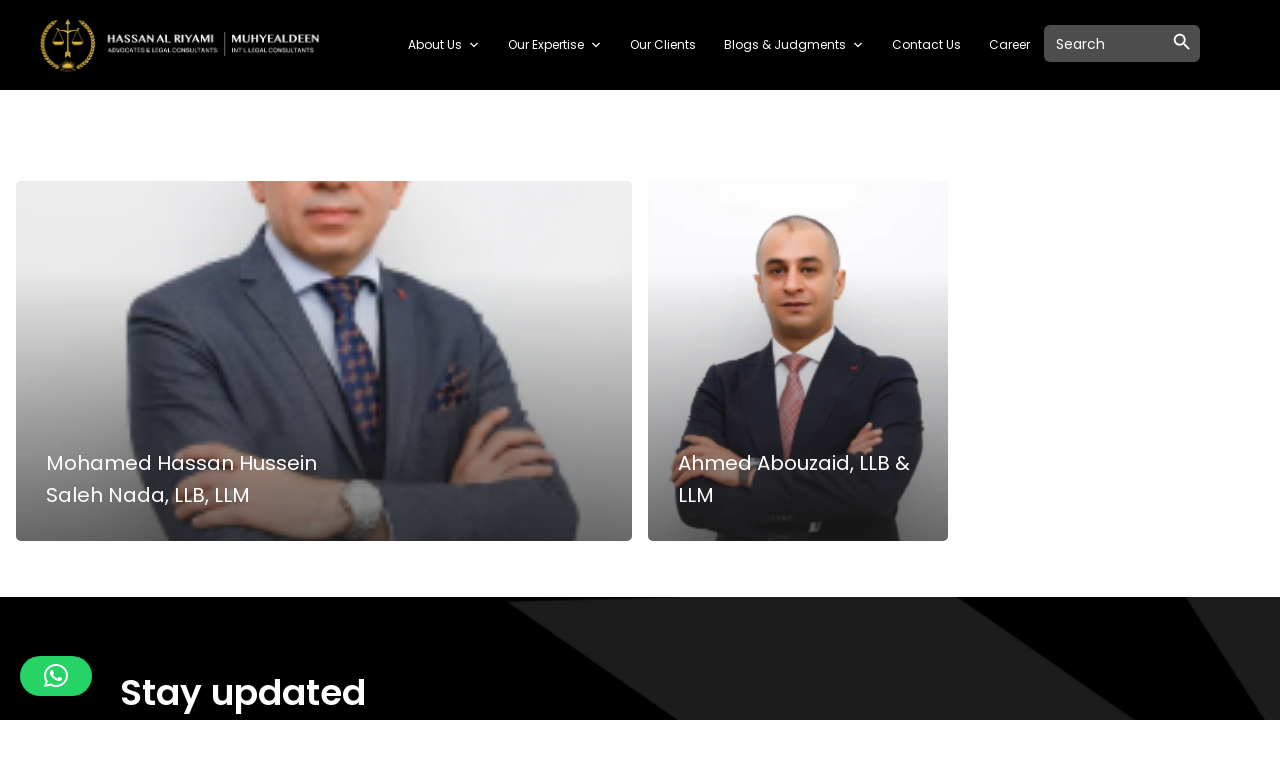

--- FILE ---
content_type: text/html; charset=UTF-8
request_url: https://alriyamiadvocates.com/listing-category/senior-legal-counsel/
body_size: 42449
content:
<!doctype html>
<html lang="en" class="no-js">
<head>
	<meta charset="UTF-8">
	<meta name="viewport" content="width=device-width, initial-scale=1, maximum-scale=1, user-scalable=0" /><meta name='robots' content='index, follow, max-image-preview:large, max-snippet:-1, max-video-preview:-1' />

	<!-- This site is optimized with the Yoast SEO plugin v26.8 - https://yoast.com/product/yoast-seo-wordpress/ -->
	<title>Senior Legal Counsel Archives - Al Riyami Advocates</title>
	<link rel="canonical" href="https://alriyamiadvocates.com/listing-category/senior-legal-counsel/" />
	<meta property="og:locale" content="en_US" />
	<meta property="og:type" content="article" />
	<meta property="og:title" content="Senior Legal Counsel Archives - Al Riyami Advocates" />
	<meta property="og:url" content="https://alriyamiadvocates.com/listing-category/senior-legal-counsel/" />
	<meta property="og:site_name" content="Al Riyami Advocates" />
	<meta name="twitter:card" content="summary_large_image" />
	<script type="application/ld+json" class="yoast-schema-graph">{"@context":"https://schema.org","@graph":[{"@type":"CollectionPage","@id":"https://alriyamiadvocates.com/listing-category/senior-legal-counsel/","url":"https://alriyamiadvocates.com/listing-category/senior-legal-counsel/","name":"Senior Legal Counsel Archives - Al Riyami Advocates","isPartOf":{"@id":"https://alriyamiadvocates.com/#website"},"primaryImageOfPage":{"@id":"https://alriyamiadvocates.com/listing-category/senior-legal-counsel/#primaryimage"},"image":{"@id":"https://alriyamiadvocates.com/listing-category/senior-legal-counsel/#primaryimage"},"thumbnailUrl":"https://alriyamiadvocates.com/wp-content/uploads/2023/07/MOHAMED-HASSAN-HUSSEIN-SALEH-NADA.png","breadcrumb":{"@id":"https://alriyamiadvocates.com/listing-category/senior-legal-counsel/#breadcrumb"},"inLanguage":"en"},{"@type":"ImageObject","inLanguage":"en","@id":"https://alriyamiadvocates.com/listing-category/senior-legal-counsel/#primaryimage","url":"https://alriyamiadvocates.com/wp-content/uploads/2023/07/MOHAMED-HASSAN-HUSSEIN-SALEH-NADA.png","contentUrl":"https://alriyamiadvocates.com/wp-content/uploads/2023/07/MOHAMED-HASSAN-HUSSEIN-SALEH-NADA.png","width":179,"height":228,"caption":"MOHAMED HASSAN HUSSEIN SALEH NADA"},{"@type":"BreadcrumbList","@id":"https://alriyamiadvocates.com/listing-category/senior-legal-counsel/#breadcrumb","itemListElement":[{"@type":"ListItem","position":1,"name":"Home","item":"https://alriyamiadvocates.com/"},{"@type":"ListItem","position":2,"name":"Senior Legal Counsel"}]},{"@type":"WebSite","@id":"https://alriyamiadvocates.com/#website","url":"https://alriyamiadvocates.com/","name":"Al Riyami Advocates","description":"Best Experienced Lawyers in Dubai UAE","potentialAction":[{"@type":"SearchAction","target":{"@type":"EntryPoint","urlTemplate":"https://alriyamiadvocates.com/?s={search_term_string}"},"query-input":{"@type":"PropertyValueSpecification","valueRequired":true,"valueName":"search_term_string"}}],"inLanguage":"en"}]}</script>
	<!-- / Yoast SEO plugin. -->


<link rel='dns-prefetch' href='//js-eu1.hs-scripts.com' />
<link rel='dns-prefetch' href='//www.googletagmanager.com' />
<link rel='dns-prefetch' href='//fonts.googleapis.com' />
<link rel="alternate" type="application/rss+xml" title="Al Riyami Advocates &raquo; Feed" href="https://alriyamiadvocates.com/feed/" />
<link rel="alternate" type="application/rss+xml" title="Al Riyami Advocates &raquo; Comments Feed" href="https://alriyamiadvocates.com/comments/feed/" />
<link rel="alternate" type="application/rss+xml" title="Al Riyami Advocates &raquo; Senior Legal Counsel Category Feed" href="https://alriyamiadvocates.com/listing-category/senior-legal-counsel/feed/" />
		<style>
			.lazyload,
			.lazyloading {
				max-width: 100%;
			}
		</style>
		<style id='wp-img-auto-sizes-contain-inline-css' type='text/css'>
img:is([sizes=auto i],[sizes^="auto," i]){contain-intrinsic-size:3000px 1500px}
/*# sourceURL=wp-img-auto-sizes-contain-inline-css */
</style>
<link rel='stylesheet' id='lsd-frontend-css' href='https://alriyamiadvocates.com/wp-content/plugins/listdom/assets/css/frontend.min.css?ver=5.2.0' type='text/css' media='all' />
<link rel='stylesheet' id='lsd-google-fonts-css' href='https://fonts.googleapis.com/css?family=Poppins&#038;ver=6.9' type='text/css' media='all' />
<link rel='stylesheet' id='lsd-personalized-css' href='https://alriyamiadvocates.com/wp-content/plugins/listdom/assets/css/personalized.css?ver=5.2.0' type='text/css' media='all' />
<link rel='stylesheet' id='fontawesome-css' href='https://alriyamiadvocates.com/wp-content/plugins/listdom/assets/packages/font-awesome/css/font-awesome.min.css?ver=5.2.0' type='text/css' media='all' />
<link rel='stylesheet' id='pickr-css' href='https://alriyamiadvocates.com/wp-content/plugins/listdom/assets/packages/pickr/pickr.min.css?ver=5.2.0' type='text/css' media='all' />
<link rel='stylesheet' id='simplelightbox-css' href='https://alriyamiadvocates.com/wp-content/plugins/listdom/assets/packages/simplelightbox/simple-lightbox.min.css?ver=5.2.0' type='text/css' media='all' />
<link rel='stylesheet' id='featherlight-css' href='https://alriyamiadvocates.com/wp-content/plugins/listdom/assets/packages/featherlight/fl.min.css?ver=5.2.0' type='text/css' media='all' />
<link rel='stylesheet' id='select2-css' href='https://alriyamiadvocates.com/wp-content/plugins/listdom/assets/packages/select2/select2.min.css?ver=5.2.0' type='text/css' media='all' />
<link rel='stylesheet' id='lightslider-css' href='https://alriyamiadvocates.com/wp-content/plugins/listdom/assets/packages/lightslider/css/lightslider.min.css?ver=5.2.0' type='text/css' media='all' />
<link rel='stylesheet' id='no-ui-slider-css' href='https://alriyamiadvocates.com/wp-content/plugins/listdom/assets/packages/nouislider/nouislider.min.css?ver=5.2.0' type='text/css' media='all' />
<link rel='stylesheet' id='lsdi-css' href='https://alriyamiadvocates.com/wp-content/plugins/listdom/assets/packages/lsdi/lsdi.css?ver=5.2.0' type='text/css' media='all' />
<style id='wp-emoji-styles-inline-css' type='text/css'>

	img.wp-smiley, img.emoji {
		display: inline !important;
		border: none !important;
		box-shadow: none !important;
		height: 1em !important;
		width: 1em !important;
		margin: 0 0.07em !important;
		vertical-align: -0.1em !important;
		background: none !important;
		padding: 0 !important;
	}
/*# sourceURL=wp-emoji-styles-inline-css */
</style>
<style id='wp-block-library-inline-css' type='text/css'>
:root{--wp-block-synced-color:#7a00df;--wp-block-synced-color--rgb:122,0,223;--wp-bound-block-color:var(--wp-block-synced-color);--wp-editor-canvas-background:#ddd;--wp-admin-theme-color:#007cba;--wp-admin-theme-color--rgb:0,124,186;--wp-admin-theme-color-darker-10:#006ba1;--wp-admin-theme-color-darker-10--rgb:0,107,160.5;--wp-admin-theme-color-darker-20:#005a87;--wp-admin-theme-color-darker-20--rgb:0,90,135;--wp-admin-border-width-focus:2px}@media (min-resolution:192dpi){:root{--wp-admin-border-width-focus:1.5px}}.wp-element-button{cursor:pointer}:root .has-very-light-gray-background-color{background-color:#eee}:root .has-very-dark-gray-background-color{background-color:#313131}:root .has-very-light-gray-color{color:#eee}:root .has-very-dark-gray-color{color:#313131}:root .has-vivid-green-cyan-to-vivid-cyan-blue-gradient-background{background:linear-gradient(135deg,#00d084,#0693e3)}:root .has-purple-crush-gradient-background{background:linear-gradient(135deg,#34e2e4,#4721fb 50%,#ab1dfe)}:root .has-hazy-dawn-gradient-background{background:linear-gradient(135deg,#faaca8,#dad0ec)}:root .has-subdued-olive-gradient-background{background:linear-gradient(135deg,#fafae1,#67a671)}:root .has-atomic-cream-gradient-background{background:linear-gradient(135deg,#fdd79a,#004a59)}:root .has-nightshade-gradient-background{background:linear-gradient(135deg,#330968,#31cdcf)}:root .has-midnight-gradient-background{background:linear-gradient(135deg,#020381,#2874fc)}:root{--wp--preset--font-size--normal:16px;--wp--preset--font-size--huge:42px}.has-regular-font-size{font-size:1em}.has-larger-font-size{font-size:2.625em}.has-normal-font-size{font-size:var(--wp--preset--font-size--normal)}.has-huge-font-size{font-size:var(--wp--preset--font-size--huge)}.has-text-align-center{text-align:center}.has-text-align-left{text-align:left}.has-text-align-right{text-align:right}.has-fit-text{white-space:nowrap!important}#end-resizable-editor-section{display:none}.aligncenter{clear:both}.items-justified-left{justify-content:flex-start}.items-justified-center{justify-content:center}.items-justified-right{justify-content:flex-end}.items-justified-space-between{justify-content:space-between}.screen-reader-text{border:0;clip-path:inset(50%);height:1px;margin:-1px;overflow:hidden;padding:0;position:absolute;width:1px;word-wrap:normal!important}.screen-reader-text:focus{background-color:#ddd;clip-path:none;color:#444;display:block;font-size:1em;height:auto;left:5px;line-height:normal;padding:15px 23px 14px;text-decoration:none;top:5px;width:auto;z-index:100000}html :where(.has-border-color){border-style:solid}html :where([style*=border-top-color]){border-top-style:solid}html :where([style*=border-right-color]){border-right-style:solid}html :where([style*=border-bottom-color]){border-bottom-style:solid}html :where([style*=border-left-color]){border-left-style:solid}html :where([style*=border-width]){border-style:solid}html :where([style*=border-top-width]){border-top-style:solid}html :where([style*=border-right-width]){border-right-style:solid}html :where([style*=border-bottom-width]){border-bottom-style:solid}html :where([style*=border-left-width]){border-left-style:solid}html :where(img[class*=wp-image-]){height:auto;max-width:100%}:where(figure){margin:0 0 1em}html :where(.is-position-sticky){--wp-admin--admin-bar--position-offset:var(--wp-admin--admin-bar--height,0px)}@media screen and (max-width:600px){html :where(.is-position-sticky){--wp-admin--admin-bar--position-offset:0px}}

/*# sourceURL=wp-block-library-inline-css */
</style><style id='global-styles-inline-css' type='text/css'>
:root{--wp--preset--aspect-ratio--square: 1;--wp--preset--aspect-ratio--4-3: 4/3;--wp--preset--aspect-ratio--3-4: 3/4;--wp--preset--aspect-ratio--3-2: 3/2;--wp--preset--aspect-ratio--2-3: 2/3;--wp--preset--aspect-ratio--16-9: 16/9;--wp--preset--aspect-ratio--9-16: 9/16;--wp--preset--color--black: #000000;--wp--preset--color--cyan-bluish-gray: #abb8c3;--wp--preset--color--white: #ffffff;--wp--preset--color--pale-pink: #f78da7;--wp--preset--color--vivid-red: #cf2e2e;--wp--preset--color--luminous-vivid-orange: #ff6900;--wp--preset--color--luminous-vivid-amber: #fcb900;--wp--preset--color--light-green-cyan: #7bdcb5;--wp--preset--color--vivid-green-cyan: #00d084;--wp--preset--color--pale-cyan-blue: #8ed1fc;--wp--preset--color--vivid-cyan-blue: #0693e3;--wp--preset--color--vivid-purple: #9b51e0;--wp--preset--gradient--vivid-cyan-blue-to-vivid-purple: linear-gradient(135deg,rgb(6,147,227) 0%,rgb(155,81,224) 100%);--wp--preset--gradient--light-green-cyan-to-vivid-green-cyan: linear-gradient(135deg,rgb(122,220,180) 0%,rgb(0,208,130) 100%);--wp--preset--gradient--luminous-vivid-amber-to-luminous-vivid-orange: linear-gradient(135deg,rgb(252,185,0) 0%,rgb(255,105,0) 100%);--wp--preset--gradient--luminous-vivid-orange-to-vivid-red: linear-gradient(135deg,rgb(255,105,0) 0%,rgb(207,46,46) 100%);--wp--preset--gradient--very-light-gray-to-cyan-bluish-gray: linear-gradient(135deg,rgb(238,238,238) 0%,rgb(169,184,195) 100%);--wp--preset--gradient--cool-to-warm-spectrum: linear-gradient(135deg,rgb(74,234,220) 0%,rgb(151,120,209) 20%,rgb(207,42,186) 40%,rgb(238,44,130) 60%,rgb(251,105,98) 80%,rgb(254,248,76) 100%);--wp--preset--gradient--blush-light-purple: linear-gradient(135deg,rgb(255,206,236) 0%,rgb(152,150,240) 100%);--wp--preset--gradient--blush-bordeaux: linear-gradient(135deg,rgb(254,205,165) 0%,rgb(254,45,45) 50%,rgb(107,0,62) 100%);--wp--preset--gradient--luminous-dusk: linear-gradient(135deg,rgb(255,203,112) 0%,rgb(199,81,192) 50%,rgb(65,88,208) 100%);--wp--preset--gradient--pale-ocean: linear-gradient(135deg,rgb(255,245,203) 0%,rgb(182,227,212) 50%,rgb(51,167,181) 100%);--wp--preset--gradient--electric-grass: linear-gradient(135deg,rgb(202,248,128) 0%,rgb(113,206,126) 100%);--wp--preset--gradient--midnight: linear-gradient(135deg,rgb(2,3,129) 0%,rgb(40,116,252) 100%);--wp--preset--font-size--small: 13px;--wp--preset--font-size--medium: 20px;--wp--preset--font-size--large: 36px;--wp--preset--font-size--x-large: 42px;--wp--preset--spacing--20: 0.44rem;--wp--preset--spacing--30: 0.67rem;--wp--preset--spacing--40: 1rem;--wp--preset--spacing--50: 1.5rem;--wp--preset--spacing--60: 2.25rem;--wp--preset--spacing--70: 3.38rem;--wp--preset--spacing--80: 5.06rem;--wp--preset--shadow--natural: 6px 6px 9px rgba(0, 0, 0, 0.2);--wp--preset--shadow--deep: 12px 12px 50px rgba(0, 0, 0, 0.4);--wp--preset--shadow--sharp: 6px 6px 0px rgba(0, 0, 0, 0.2);--wp--preset--shadow--outlined: 6px 6px 0px -3px rgb(255, 255, 255), 6px 6px rgb(0, 0, 0);--wp--preset--shadow--crisp: 6px 6px 0px rgb(0, 0, 0);}:root { --wp--style--global--content-size: 1300px;--wp--style--global--wide-size: 1300px; }:where(body) { margin: 0; }.wp-site-blocks > .alignleft { float: left; margin-right: 2em; }.wp-site-blocks > .alignright { float: right; margin-left: 2em; }.wp-site-blocks > .aligncenter { justify-content: center; margin-left: auto; margin-right: auto; }:where(.is-layout-flex){gap: 0.5em;}:where(.is-layout-grid){gap: 0.5em;}.is-layout-flow > .alignleft{float: left;margin-inline-start: 0;margin-inline-end: 2em;}.is-layout-flow > .alignright{float: right;margin-inline-start: 2em;margin-inline-end: 0;}.is-layout-flow > .aligncenter{margin-left: auto !important;margin-right: auto !important;}.is-layout-constrained > .alignleft{float: left;margin-inline-start: 0;margin-inline-end: 2em;}.is-layout-constrained > .alignright{float: right;margin-inline-start: 2em;margin-inline-end: 0;}.is-layout-constrained > .aligncenter{margin-left: auto !important;margin-right: auto !important;}.is-layout-constrained > :where(:not(.alignleft):not(.alignright):not(.alignfull)){max-width: var(--wp--style--global--content-size);margin-left: auto !important;margin-right: auto !important;}.is-layout-constrained > .alignwide{max-width: var(--wp--style--global--wide-size);}body .is-layout-flex{display: flex;}.is-layout-flex{flex-wrap: wrap;align-items: center;}.is-layout-flex > :is(*, div){margin: 0;}body .is-layout-grid{display: grid;}.is-layout-grid > :is(*, div){margin: 0;}body{padding-top: 0px;padding-right: 0px;padding-bottom: 0px;padding-left: 0px;}:root :where(.wp-element-button, .wp-block-button__link){background-color: #32373c;border-width: 0;color: #fff;font-family: inherit;font-size: inherit;font-style: inherit;font-weight: inherit;letter-spacing: inherit;line-height: inherit;padding-top: calc(0.667em + 2px);padding-right: calc(1.333em + 2px);padding-bottom: calc(0.667em + 2px);padding-left: calc(1.333em + 2px);text-decoration: none;text-transform: inherit;}.has-black-color{color: var(--wp--preset--color--black) !important;}.has-cyan-bluish-gray-color{color: var(--wp--preset--color--cyan-bluish-gray) !important;}.has-white-color{color: var(--wp--preset--color--white) !important;}.has-pale-pink-color{color: var(--wp--preset--color--pale-pink) !important;}.has-vivid-red-color{color: var(--wp--preset--color--vivid-red) !important;}.has-luminous-vivid-orange-color{color: var(--wp--preset--color--luminous-vivid-orange) !important;}.has-luminous-vivid-amber-color{color: var(--wp--preset--color--luminous-vivid-amber) !important;}.has-light-green-cyan-color{color: var(--wp--preset--color--light-green-cyan) !important;}.has-vivid-green-cyan-color{color: var(--wp--preset--color--vivid-green-cyan) !important;}.has-pale-cyan-blue-color{color: var(--wp--preset--color--pale-cyan-blue) !important;}.has-vivid-cyan-blue-color{color: var(--wp--preset--color--vivid-cyan-blue) !important;}.has-vivid-purple-color{color: var(--wp--preset--color--vivid-purple) !important;}.has-black-background-color{background-color: var(--wp--preset--color--black) !important;}.has-cyan-bluish-gray-background-color{background-color: var(--wp--preset--color--cyan-bluish-gray) !important;}.has-white-background-color{background-color: var(--wp--preset--color--white) !important;}.has-pale-pink-background-color{background-color: var(--wp--preset--color--pale-pink) !important;}.has-vivid-red-background-color{background-color: var(--wp--preset--color--vivid-red) !important;}.has-luminous-vivid-orange-background-color{background-color: var(--wp--preset--color--luminous-vivid-orange) !important;}.has-luminous-vivid-amber-background-color{background-color: var(--wp--preset--color--luminous-vivid-amber) !important;}.has-light-green-cyan-background-color{background-color: var(--wp--preset--color--light-green-cyan) !important;}.has-vivid-green-cyan-background-color{background-color: var(--wp--preset--color--vivid-green-cyan) !important;}.has-pale-cyan-blue-background-color{background-color: var(--wp--preset--color--pale-cyan-blue) !important;}.has-vivid-cyan-blue-background-color{background-color: var(--wp--preset--color--vivid-cyan-blue) !important;}.has-vivid-purple-background-color{background-color: var(--wp--preset--color--vivid-purple) !important;}.has-black-border-color{border-color: var(--wp--preset--color--black) !important;}.has-cyan-bluish-gray-border-color{border-color: var(--wp--preset--color--cyan-bluish-gray) !important;}.has-white-border-color{border-color: var(--wp--preset--color--white) !important;}.has-pale-pink-border-color{border-color: var(--wp--preset--color--pale-pink) !important;}.has-vivid-red-border-color{border-color: var(--wp--preset--color--vivid-red) !important;}.has-luminous-vivid-orange-border-color{border-color: var(--wp--preset--color--luminous-vivid-orange) !important;}.has-luminous-vivid-amber-border-color{border-color: var(--wp--preset--color--luminous-vivid-amber) !important;}.has-light-green-cyan-border-color{border-color: var(--wp--preset--color--light-green-cyan) !important;}.has-vivid-green-cyan-border-color{border-color: var(--wp--preset--color--vivid-green-cyan) !important;}.has-pale-cyan-blue-border-color{border-color: var(--wp--preset--color--pale-cyan-blue) !important;}.has-vivid-cyan-blue-border-color{border-color: var(--wp--preset--color--vivid-cyan-blue) !important;}.has-vivid-purple-border-color{border-color: var(--wp--preset--color--vivid-purple) !important;}.has-vivid-cyan-blue-to-vivid-purple-gradient-background{background: var(--wp--preset--gradient--vivid-cyan-blue-to-vivid-purple) !important;}.has-light-green-cyan-to-vivid-green-cyan-gradient-background{background: var(--wp--preset--gradient--light-green-cyan-to-vivid-green-cyan) !important;}.has-luminous-vivid-amber-to-luminous-vivid-orange-gradient-background{background: var(--wp--preset--gradient--luminous-vivid-amber-to-luminous-vivid-orange) !important;}.has-luminous-vivid-orange-to-vivid-red-gradient-background{background: var(--wp--preset--gradient--luminous-vivid-orange-to-vivid-red) !important;}.has-very-light-gray-to-cyan-bluish-gray-gradient-background{background: var(--wp--preset--gradient--very-light-gray-to-cyan-bluish-gray) !important;}.has-cool-to-warm-spectrum-gradient-background{background: var(--wp--preset--gradient--cool-to-warm-spectrum) !important;}.has-blush-light-purple-gradient-background{background: var(--wp--preset--gradient--blush-light-purple) !important;}.has-blush-bordeaux-gradient-background{background: var(--wp--preset--gradient--blush-bordeaux) !important;}.has-luminous-dusk-gradient-background{background: var(--wp--preset--gradient--luminous-dusk) !important;}.has-pale-ocean-gradient-background{background: var(--wp--preset--gradient--pale-ocean) !important;}.has-electric-grass-gradient-background{background: var(--wp--preset--gradient--electric-grass) !important;}.has-midnight-gradient-background{background: var(--wp--preset--gradient--midnight) !important;}.has-small-font-size{font-size: var(--wp--preset--font-size--small) !important;}.has-medium-font-size{font-size: var(--wp--preset--font-size--medium) !important;}.has-large-font-size{font-size: var(--wp--preset--font-size--large) !important;}.has-x-large-font-size{font-size: var(--wp--preset--font-size--x-large) !important;}
/*# sourceURL=global-styles-inline-css */
</style>

<link rel='stylesheet' id='contact-form-7-css' href='https://alriyamiadvocates.com/wp-content/plugins/contact-form-7/includes/css/styles.css?ver=6.1.4' type='text/css' media='all' />
<link rel='stylesheet' id='email-subscribers-css' href='https://alriyamiadvocates.com/wp-content/plugins/email-subscribers/lite/public/css/email-subscribers-public.css?ver=5.9.15' type='text/css' media='all' />
<link rel='stylesheet' id='ivory-search-styles-css' href='https://alriyamiadvocates.com/wp-content/plugins/add-search-to-menu/public/css/ivory-search.min.css?ver=5.5.14' type='text/css' media='all' />
<link rel='stylesheet' id='megamenu-css' href='https://alriyamiadvocates.com/wp-content/uploads/maxmegamenu/style.css?ver=a5a4aa' type='text/css' media='all' />
<link rel='stylesheet' id='dashicons-css' href='https://alriyamiadvocates.com/wp-includes/css/dashicons.min.css?ver=6.9' type='text/css' media='all' />
<link rel='stylesheet' id='megamenu-genericons-css' href='https://alriyamiadvocates.com/wp-content/plugins/megamenu-pro/icons/genericons/genericons/genericons.css?ver=2.2.7' type='text/css' media='all' />
<link rel='stylesheet' id='megamenu-fontawesome-css' href='https://alriyamiadvocates.com/wp-content/plugins/megamenu-pro/icons/fontawesome/css/font-awesome.min.css?ver=2.2.7' type='text/css' media='all' />
<link rel='stylesheet' id='megamenu-fontawesome5-css' href='https://alriyamiadvocates.com/wp-content/plugins/megamenu-pro/icons/fontawesome5/css/all.min.css?ver=2.2.7' type='text/css' media='all' />
<link rel='stylesheet' id='font-awesome-css' href='https://alriyamiadvocates.com/wp-content/themes/salient/css/font-awesome-legacy.min.css?ver=4.7.1' type='text/css' media='all' />
<link rel='stylesheet' id='salient-grid-system-css' href='https://alriyamiadvocates.com/wp-content/themes/salient/css/build/grid-system.css?ver=17.1.0' type='text/css' media='all' />
<link rel='stylesheet' id='main-styles-css' href='https://alriyamiadvocates.com/wp-content/themes/salient/css/build/style.css?ver=17.1.0' type='text/css' media='all' />
<style id='main-styles-inline-css' type='text/css'>

		@font-face{
		     font-family:'Open Sans';
		     src:url('https://alriyamiadvocates.com/wp-content/themes/salient/css/fonts/OpenSans-Light.woff') format('woff');
		     font-weight:300;
		     font-style:normal; 
		}
		 @font-face{
		     font-family:'Open Sans';
		     src:url('https://alriyamiadvocates.com/wp-content/themes/salient/css/fonts/OpenSans-Regular.woff') format('woff');
		     font-weight:400;
		     font-style:normal; 
		}
		 @font-face{
		     font-family:'Open Sans';
		     src:url('https://alriyamiadvocates.com/wp-content/themes/salient/css/fonts/OpenSans-SemiBold.woff') format('woff');
		     font-weight:600;
		     font-style:normal; 
		}
		 @font-face{
		     font-family:'Open Sans';
		     src:url('https://alriyamiadvocates.com/wp-content/themes/salient/css/fonts/OpenSans-Bold.woff') format('woff');
		     font-weight:700;
		     font-style:normal; 
		}
/*# sourceURL=main-styles-inline-css */
</style>
<link rel='stylesheet' id='nectar-cf7-css' href='https://alriyamiadvocates.com/wp-content/themes/salient/css/build/third-party/cf7.css?ver=17.1.0' type='text/css' media='all' />
<link rel='stylesheet' id='nectar-blog-auto-masonry-meta-overlaid-spaced-css' href='https://alriyamiadvocates.com/wp-content/themes/salient/css/build/blog/auto-masonry-meta-overlaid-spaced.css?ver=17.1.0' type='text/css' media='all' />
<link rel='stylesheet' id='responsive-css' href='https://alriyamiadvocates.com/wp-content/themes/salient/css/build/responsive.css?ver=17.1.0' type='text/css' media='all' />
<link rel='stylesheet' id='skin-material-css' href='https://alriyamiadvocates.com/wp-content/themes/salient/css/build/skin-material.css?ver=17.1.0' type='text/css' media='all' />
<link rel='stylesheet' id='salient-wp-menu-dynamic-css' href='https://alriyamiadvocates.com/wp-content/uploads/salient/menu-dynamic.css?ver=46244' type='text/css' media='all' />
<link rel='stylesheet' id='dynamic-css-css' href='https://alriyamiadvocates.com/wp-content/themes/salient/css/salient-dynamic-styles.css?ver=78781' type='text/css' media='all' />
<style id='dynamic-css-inline-css' type='text/css'>
#header-space{background-color:#ffffff}@media only screen and (min-width:1000px){body #ajax-content-wrap.no-scroll{min-height:calc(100vh - 168px);height:calc(100vh - 168px)!important;}}@media only screen and (min-width:1000px){#page-header-wrap.fullscreen-header,#page-header-wrap.fullscreen-header #page-header-bg,html:not(.nectar-box-roll-loaded) .nectar-box-roll > #page-header-bg.fullscreen-header,.nectar_fullscreen_zoom_recent_projects,#nectar_fullscreen_rows:not(.afterLoaded) > div{height:calc(100vh - 167px);}.wpb_row.vc_row-o-full-height.top-level,.wpb_row.vc_row-o-full-height.top-level > .col.span_12{min-height:calc(100vh - 167px);}html:not(.nectar-box-roll-loaded) .nectar-box-roll > #page-header-bg.fullscreen-header{top:168px;}.nectar-slider-wrap[data-fullscreen="true"]:not(.loaded),.nectar-slider-wrap[data-fullscreen="true"]:not(.loaded) .swiper-container{height:calc(100vh - 166px)!important;}.admin-bar .nectar-slider-wrap[data-fullscreen="true"]:not(.loaded),.admin-bar .nectar-slider-wrap[data-fullscreen="true"]:not(.loaded) .swiper-container{height:calc(100vh - 166px - 32px)!important;}}.admin-bar[class*="page-template-template-no-header"] .wpb_row.vc_row-o-full-height.top-level,.admin-bar[class*="page-template-template-no-header"] .wpb_row.vc_row-o-full-height.top-level > .col.span_12{min-height:calc(100vh - 32px);}body[class*="page-template-template-no-header"] .wpb_row.vc_row-o-full-height.top-level,body[class*="page-template-template-no-header"] .wpb_row.vc_row-o-full-height.top-level > .col.span_12{min-height:100vh;}@media only screen and (max-width:999px){.using-mobile-browser #nectar_fullscreen_rows:not(.afterLoaded):not([data-mobile-disable="on"]) > div{height:calc(100vh - 100px);}.using-mobile-browser .wpb_row.vc_row-o-full-height.top-level,.using-mobile-browser .wpb_row.vc_row-o-full-height.top-level > .col.span_12,[data-permanent-transparent="1"].using-mobile-browser .wpb_row.vc_row-o-full-height.top-level,[data-permanent-transparent="1"].using-mobile-browser .wpb_row.vc_row-o-full-height.top-level > .col.span_12{min-height:calc(100vh - 100px);}html:not(.nectar-box-roll-loaded) .nectar-box-roll > #page-header-bg.fullscreen-header,.nectar_fullscreen_zoom_recent_projects,.nectar-slider-wrap[data-fullscreen="true"]:not(.loaded),.nectar-slider-wrap[data-fullscreen="true"]:not(.loaded) .swiper-container,#nectar_fullscreen_rows:not(.afterLoaded):not([data-mobile-disable="on"]) > div{height:calc(100vh - 47px);}.wpb_row.vc_row-o-full-height.top-level,.wpb_row.vc_row-o-full-height.top-level > .col.span_12{min-height:calc(100vh - 47px);}body[data-transparent-header="false"] #ajax-content-wrap.no-scroll{min-height:calc(100vh - 47px);height:calc(100vh - 47px);}}body .container-wrap .wpb_row[data-column-margin="none"]:not(.full-width-section):not(.full-width-content),html body .wpb_row[data-column-margin="none"]:not(.full-width-section):not(.full-width-content){margin-bottom:0;}body .container-wrap .vc_row-fluid[data-column-margin="none"] > .span_12,html body .vc_row-fluid[data-column-margin="none"] > .span_12,body .container-wrap .vc_row-fluid[data-column-margin="none"] .full-page-inner > .container > .span_12,body .container-wrap .vc_row-fluid[data-column-margin="none"] .full-page-inner > .span_12{margin-left:0;margin-right:0;}body .container-wrap .vc_row-fluid[data-column-margin="none"] .wpb_column:not(.child_column),body .container-wrap .inner_row[data-column-margin="none"] .child_column,html body .vc_row-fluid[data-column-margin="none"] .wpb_column:not(.child_column),html body .inner_row[data-column-margin="none"] .child_column{padding-left:0;padding-right:0;}.wpb_column.el_spacing_5px > .vc_column-inner > .wpb_wrapper > div:not(:last-child),.wpb_column.el_spacing_5px > .n-sticky > .vc_column-inner > .wpb_wrapper > div:not(:last-child){margin-bottom:5px;}@media only screen,print{.wpb_column.right_padding_desktop_80px > .vc_column-inner{padding-right:80px;}}@media only screen and (max-width:999px){body .wpb_column.right_padding_tablet_0px > .vc_column-inner{padding-right:0;}}@media only screen and (max-width:690px){html body .wpb_column.right_padding_phone_55px > .vc_column-inner{padding-right:55px;}}@media only screen,print{.wpb_column.right_padding_desktop_80px > .n-sticky > .vc_column-inner{padding-right:80px;}}@media only screen and (max-width:999px){body .wpb_column.right_padding_tablet_0px > .n-sticky > .vc_column-inner{padding-right:0;}}@media only screen and (max-width:690px){html body .wpb_column.right_padding_phone_55px > .n-sticky > .vc_column-inner{padding-right:55px;}}.wpb_column.child_column.right_margin_60px{margin-right:60px!important;}@media only screen,print{.wpb_column.top_padding_desktop_0px > .vc_column-inner{padding-top:0;}.wpb_column.left_padding_desktop_20px > .vc_column-inner{padding-left:20px;}}@media only screen and (max-width:999px){body .wpb_column.left_padding_tablet_0px > .vc_column-inner{padding-left:0;}}@media only screen,print{.wpb_column.top_padding_desktop_0px > .n-sticky > .vc_column-inner{padding-top:0;}.wpb_column.left_padding_desktop_20px > .n-sticky > .vc_column-inner{padding-left:20px;}}@media only screen and (max-width:999px){body .wpb_column.left_padding_tablet_0px > .n-sticky > .vc_column-inner{padding-left:0;}}.wpb_column.child_column.el_spacing_5px > .vc_column-inner > .wpb_wrapper > div:not(:last-child),.wpb_column.child_column.el_spacing_5px > .n-sticky > .vc_column-inner > .wpb_wrapper > div:not(:last-child){margin-bottom:5px;}.wpb_column.child_column.el_spacing_30px > .vc_column-inner > .wpb_wrapper > div:not(:last-child),.wpb_column.child_column.el_spacing_30px > .n-sticky > .vc_column-inner > .wpb_wrapper > div:not(:last-child){margin-bottom:30px;}@media only screen and (min-width:1000px){.column_element_direction_desktop_horizontal > .vc_column-inner > .wpb_wrapper{display:flex;align-items:center;}#ajax-content-wrap .column_element_direction_desktop_horizontal > .vc_column-inner > .wpb_wrapper > *{margin-bottom:0;}}.column_element_direction_desktop_horizontal.force-desktop-text-align-right > .vc_column-inner > .wpb_wrapper{justify-content:flex-end;}.column_element_direction_desktop_horizontal.force-desktop-text-align-center > .vc_column-inner > .wpb_wrapper{justify-content:center;}@media only screen and (max-width:999px){.column_element_direction_desktop_horizontal.force-tablet-text-align-right > .vc_column-inner > .wpb_wrapper{justify-content:flex-end;}.column_element_direction_desktop_horizontal.force-tablet-text-align-center > .vc_column-inner > .wpb_wrapper{justify-content:center;}}@media only screen and (max-width:690px){.column_element_direction_desktop_horizontal.force-phone-text-align-right > .vc_column-inner > .wpb_wrapper{justify-content:flex-end;}.column_element_direction_desktop_horizontal.force-phone-text-align-center > .vc_column-inner > .wpb_wrapper{justify-content:center;}}@media only screen and (min-width:1000px){.column_element_direction_desktop_horizontal.el_spacing_30px > .vc_column-inner > .wpb_wrapper{gap:30px;}}@media only screen,print{.wpb_column.force-desktop-text-align-left,.wpb_column.force-desktop-text-align-left .col{text-align:left!important;}.wpb_column.force-desktop-text-align-right,.wpb_column.force-desktop-text-align-right .col{text-align:right!important;}.wpb_column.force-desktop-text-align-center,.wpb_column.force-desktop-text-align-center .col,.wpb_column.force-desktop-text-align-center .vc_custom_heading,.wpb_column.force-desktop-text-align-center .nectar-cta{text-align:center!important;}.wpb_column.force-desktop-text-align-center .img-with-aniamtion-wrap img{display:inline-block;}}.nectar_icon_wrap i{vertical-align:middle;top:0;}.nectar_icon_wrap i[class*="nectar-brands"]{display:inline-block;}.wpb_wrapper > .nectar_icon_wrap{margin-bottom:0;}.nectar_icon_wrap i{transition:color .25s ease;}.nectar_icon_wrap path{transition:fill .25s ease;}.nectar-pulsate i{display:block;border-radius:200px;background-color:currentColor;position:relative;}.nectar-pulsate i:after{display:block;position:absolute;top:50%;left:50%;content:"";width:100%;height:100%;margin:-50% auto auto -50%;-webkit-transform-origin:50% 50%;transform-origin:50% 50%;border-radius:50%;background-color:currentColor;opacity:1;z-index:11;pointer-events:none;animation:nectar_pulsate 2s cubic-bezier(.2,1,.2,1) infinite;}@keyframes nectar_pulsate{0%{opacity:0.6;transform:scale(1);}100%{opacity:0;transform:scale(3);}}.nectar_icon_wrap[data-style*="default"][data-color*="extra-color-gradient"] .nectar_icon i{border-radius:0!important;text-align:center;}.nectar_icon_wrap[data-style*="default"][data-color*="extra-color-gradient"] .nectar_icon i:before{vertical-align:top;}.nectar_icon_wrap[data-style*="default"][data-color*="extra-color-gradient"] .nectar_icon i[class*="fa-"],.nectar_icon_wrap[data-style*="default"][data-color*="extra-color-gradient"] .nectar_icon i[class^="icon-"]{vertical-align:baseline;}.nectar_icon_wrap[data-padding="10px"] .nectar_icon{padding:10px;}.nectar_icon_wrap[data-padding="5px"] .nectar_icon{padding:5px;}#ajax-content-wrap .nectar-responsive-text *,body .nectar-responsive-text *{margin-bottom:0;color:inherit;}#ajax-content-wrap .nectar-responsive-text[class*="font_size"] *,body .nectar-responsive-text[class*="font_size"] *{font-size:inherit;line-height:inherit;}.nectar-responsive-text.nectar-link-underline-effect a{text-decoration:none;}.nectar-responsive-text[data-inherit-heading-family] > *{font-family:inherit;font-weight:inherit;font-size:inherit;line-height:inherit;text-transform:inherit;letter-spacing:inherit;}@media only screen,print{#ajax-content-wrap .font_size_desktop_40px.nectar-responsive-text,.font_size_desktop_40px.nectar-responsive-text{font-size:40px;}}@media only screen,print{#ajax-content-wrap .font_size_desktop_40px.nectar-responsive-text,.font_size_desktop_40px.nectar-responsive-text,#header-outer .font_size_desktop_40px.nectar-responsive-text{font-size:40px;}}@media only screen,print{#ajax-content-wrap .font_size_desktop_16px.nectar-responsive-text,.font_size_desktop_16px.nectar-responsive-text{font-size:16px;}}@media only screen,print{#ajax-content-wrap .font_size_desktop_16px.nectar-responsive-text,.font_size_desktop_16px.nectar-responsive-text,#header-outer .font_size_desktop_16px.nectar-responsive-text{font-size:16px;}}@media only screen and (max-width:999px){.nectar-cta.display_tablet_inherit{display:inherit;}}@media only screen and (max-width:690px){.nectar-cta.display_phone_inherit{display:inherit;}}@media only screen and (max-width:690px){.wpb_column.child_column.right_margin_phone_0px{margin-right:0!important;}}.screen-reader-text,.nectar-skip-to-content:not(:focus){border:0;clip:rect(1px,1px,1px,1px);clip-path:inset(50%);height:1px;margin:-1px;overflow:hidden;padding:0;position:absolute!important;width:1px;word-wrap:normal!important;}.row .col img:not([srcset]){width:auto;}.row .col img.img-with-animation.nectar-lazy:not([srcset]){width:100%;}
/*# sourceURL=dynamic-css-inline-css */
</style>
<link rel='stylesheet' id='redux-google-fonts-salient_redux-css' href='https://fonts.googleapis.com/css?family=Roboto%3A500%2C400%7CPoppins%3A700%2C600%2C500%7CInria+Sans%3A700%2C400%7CCabin%3A400%2C400italic%2C700%2C500&#038;subset=latin&#038;ver=6.9' type='text/css' media='all' />
<!--n2css--><!--n2js--><script type="text/javascript" src="https://alriyamiadvocates.com/wp-includes/js/jquery/jquery.min.js?ver=3.7.1" id="jquery-core-js"></script>
<script type="text/javascript" src="https://alriyamiadvocates.com/wp-includes/js/jquery/jquery-migrate.min.js?ver=3.4.1" id="jquery-migrate-js"></script>
<script type="text/javascript" src="https://alriyamiadvocates.com/wp-includes/js/jquery/ui/core.min.js?ver=1.13.3" id="jquery-ui-core-js"></script>
<script type="text/javascript" src="https://alriyamiadvocates.com/wp-includes/js/jquery/ui/mouse.min.js?ver=1.13.3" id="jquery-ui-mouse-js"></script>
<script type="text/javascript" src="https://alriyamiadvocates.com/wp-includes/js/jquery/ui/sortable.min.js?ver=1.13.3" id="jquery-ui-sortable-js"></script>
<script type="text/javascript" src="https://alriyamiadvocates.com/wp-includes/js/jquery/ui/slider.min.js?ver=1.13.3" id="jquery-ui-slider-js"></script>
<script type="text/javascript" src="https://alriyamiadvocates.com/wp-includes/js/jquery/ui/menu.min.js?ver=1.13.3" id="jquery-ui-menu-js"></script>
<script type="text/javascript" src="https://alriyamiadvocates.com/wp-includes/js/dist/dom-ready.min.js?ver=f77871ff7694fffea381" id="wp-dom-ready-js"></script>
<script type="text/javascript" src="https://alriyamiadvocates.com/wp-includes/js/dist/hooks.min.js?ver=dd5603f07f9220ed27f1" id="wp-hooks-js"></script>
<script type="text/javascript" src="https://alriyamiadvocates.com/wp-includes/js/dist/i18n.min.js?ver=c26c3dc7bed366793375" id="wp-i18n-js"></script>
<script type="text/javascript" id="wp-i18n-js-after">
/* <![CDATA[ */
wp.i18n.setLocaleData( { 'text direction\u0004ltr': [ 'ltr' ] } );
//# sourceURL=wp-i18n-js-after
/* ]]> */
</script>
<script type="text/javascript" src="https://alriyamiadvocates.com/wp-includes/js/dist/a11y.min.js?ver=cb460b4676c94bd228ed" id="wp-a11y-js"></script>
<script type="text/javascript" src="https://alriyamiadvocates.com/wp-includes/js/jquery/ui/autocomplete.min.js?ver=1.13.3" id="jquery-ui-autocomplete-js"></script>
<script type="text/javascript" id="lsd-frontend-js-extra">
/* <![CDATA[ */
var lsd = {"ajaxurl":"https://alriyamiadvocates.com/wp-admin/admin-ajax.php","timepicker_format":"24"};
//# sourceURL=lsd-frontend-js-extra
/* ]]> */
</script>
<script type="text/javascript" src="https://alriyamiadvocates.com/wp-content/plugins/listdom/assets/js/frontend.min.js?ver=5.2.0" id="lsd-frontend-js"></script>
<script type="text/javascript" src="https://alriyamiadvocates.com/wp-content/plugins/listdom/assets/packages/owl-carousel/owl.carousel.min.js?ver=5.2.0" id="owl-js"></script>
<script type="text/javascript" src="https://alriyamiadvocates.com/wp-content/plugins/listdom/assets/packages/pickr/pickr.min.js?ver=5.2.0" id="pickr-js"></script>
<script type="text/javascript" src="https://alriyamiadvocates.com/wp-content/plugins/listdom/assets/packages/simplelightbox/simple-lightbox.jquery.min.js?ver=5.2.0" id="simplelightbox-js"></script>
<script type="text/javascript" src="https://alriyamiadvocates.com/wp-content/plugins/listdom/assets/packages/featherlight/fl.min.js?ver=5.2.0" id="featherlight-js"></script>
<script type="text/javascript" src="https://alriyamiadvocates.com/wp-content/plugins/listdom/assets/packages/lightslider/js/lightslider.min.js?ver=5.2.0" id="lightslider-js"></script>
<script type="text/javascript" src="https://alriyamiadvocates.com/wp-content/plugins/listdom/assets/packages/nouislider/nouislider.min.js?ver=5.2.0" id="no-ui-slider-js"></script>

<!-- Google tag (gtag.js) snippet added by Site Kit -->
<!-- Google Analytics snippet added by Site Kit -->
<script type="text/javascript" src="https://www.googletagmanager.com/gtag/js?id=G-5LC22Q5NLE" id="google_gtagjs-js" async></script>
<script type="text/javascript" id="google_gtagjs-js-after">
/* <![CDATA[ */
window.dataLayer = window.dataLayer || [];function gtag(){dataLayer.push(arguments);}
gtag("set","linker",{"domains":["alriyamiadvocates.com"]});
gtag("js", new Date());
gtag("set", "developer_id.dZTNiMT", true);
gtag("config", "G-5LC22Q5NLE");
//# sourceURL=google_gtagjs-js-after
/* ]]> */
</script>
<script></script><link rel="https://api.w.org/" href="https://alriyamiadvocates.com/wp-json/" /><link rel="EditURI" type="application/rsd+xml" title="RSD" href="https://alriyamiadvocates.com/xmlrpc.php?rsd" />
<meta name="generator" content="WordPress 6.9" />
<meta name="generator" content="Site Kit by Google 1.171.0" />			<!-- DO NOT COPY THIS SNIPPET! Start of Page Analytics Tracking for HubSpot WordPress plugin v11.3.37-->
			<script class="hsq-set-content-id" data-content-id="listing-page">
				var _hsq = _hsq || [];
				_hsq.push(["setContentType", "listing-page"]);
			</script>
			<!-- DO NOT COPY THIS SNIPPET! End of Page Analytics Tracking for HubSpot WordPress plugin -->
					<script>
			document.documentElement.className = document.documentElement.className.replace('no-js', 'js');
		</script>
				<style>
			.no-js img.lazyload {
				display: none;
			}

			figure.wp-block-image img.lazyloading {
				min-width: 150px;
			}

			.lazyload,
			.lazyloading {
				--smush-placeholder-width: 100px;
				--smush-placeholder-aspect-ratio: 1/1;
				width: var(--smush-image-width, var(--smush-placeholder-width)) !important;
				aspect-ratio: var(--smush-image-aspect-ratio, var(--smush-placeholder-aspect-ratio)) !important;
			}

						.lazyload, .lazyloading {
				opacity: 0;
			}

			.lazyloaded {
				opacity: 1;
				transition: opacity 400ms;
				transition-delay: 0ms;
			}

					</style>
		<script type="text/javascript"> var root = document.getElementsByTagName( "html" )[0]; root.setAttribute( "class", "js" ); </script><style type="text/css">.recentcomments a{display:inline !important;padding:0 !important;margin:0 !important;}</style><link rel="alternate" type="application/rss+xml" title="Al Riyami Advocates Listings Feed" href="https://alriyamiadvocates.com/feed/listdom-listings/">
<meta name="generator" content="Powered by WPBakery Page Builder - drag and drop page builder for WordPress."/>
<link rel="icon" href="https://alriyamiadvocates.com/wp-content/uploads/2023/06/cropped-alriyami-favicon-32x32.png" sizes="32x32" />
<link rel="icon" href="https://alriyamiadvocates.com/wp-content/uploads/2023/06/cropped-alriyami-favicon-192x192.png" sizes="192x192" />
<link rel="apple-touch-icon" href="https://alriyamiadvocates.com/wp-content/uploads/2023/06/cropped-alriyami-favicon-180x180.png" />
<meta name="msapplication-TileImage" content="https://alriyamiadvocates.com/wp-content/uploads/2023/06/cropped-alriyami-favicon-270x270.png" />
		<style type="text/css" id="wp-custom-css">
			.grecaptcha-badge { 
    visibility: hidden;
}









/* Custom Css*/
/* Slide-out menu */
.max-mega-menu li.mega-menu-item-has-children:hover > .mega-sub-menu {
    left: 100%;
}
.col {
    flex-basis: inherit;
-webkit-box-flex: inherit !important;
    -webkit-flex-basis: inherit !important;
    flex-basis: inherit !important;
 
}
body[data-form-submit=regular] button[type=submit]:hover {
 
    background: transparent !important;

}

#mega-menu-wrap-top_nav #mega-menu-top_nav > li.mega-menu-tabbed > ul.mega-sub-menu > li.mega-menu-item > a.mega-menu-link {
	width: 23%;
}
.fs-mega-menu-mobile {
    
    background-color: #be9030 !important;
 
}

span.mega-indicator:after {
   
}
span.mega-indicator:after {
  content: '\f345';
    font-family: dashicons;
    font-weight: normal;
    display: inline-block;
    margin: 0;
    vertical-align: top;
    -webkit-font-smoothing: antialiased;
    -moz-osx-font-smoothing: grayscale;
    transform: rotate(0);
    color: inherit;
    position: relative;
    background: transparent;
    height: auto;
    width: auto;
    right: auto;
    line-height: inherit;
}
.mega-indicator {
    display: inline-block;
    width: auto;
    background: transparent;
    position: relative;
    pointer-events: auto;
    left: auto;
    min-width: auto;
    font-size: inherit;
    padding: 0;
    margin: 0 0 0 6px;
    height: auto;
    line-height: inherit;
    color: inherit;
	 float: right;
	     right: 0px !important;
}
.logo-main {
    width: 210px;
}
/* Slide-over submenu */
.max-mega-menu li.mega-menu-item-has-children:hover > .mega-sub-menu .mega-sub-menu {
    left: 100%;
    top: 0;
}

#mega-menu-wrap-top_nav #mega-menu-top_nav > li.mega-menu-tabbed > ul.mega-sub-menu > li.mega-menu-item > ul.mega-sub-menu {
    border-left: 0px solid rgba(219, 181, 118, 0.225) !important;
}
#qlwapp .qlwapp-container {

    position: relative;
    top: 5px;
}
#qlwapp.qlwapp-button .qlwapp-toggle {

    padding: 12px 30px;
    height: 60px;
    width: 40px;
}
#qlwapp.qlwapp-button .qlwapp-toggle .qlwapp-icon {
    margin: 0 0px 0 0 !important;
	  font-size: 30px;
}
#qlwapp.qlwapp-bottom-right.qlwapp-button .qlwapp-toggle {
    margin-right: 100px;
}
.masonry.material .masonry-blog-item .article-content-wrap, .related-posts[data-style=material] .article-content-wrap {
    padding: 10px 10px 30px 23px!important;
}
a#whatapp {
    width: 60px !important;
    height: 60px !important;
  
}
	.mobile-view{
		display:none !important;
	}
.postid-11778  .lsd-single-element.lsd-single-featured-image img {
    height: 400px !important;
    object-fit: cover;
}
.postid-11635  .lsd-single-element.lsd-single-featured-image img {
    filter: grayscale(1);
    height: 400px !important;
    object-fit: cover;
object-position: 80% 100%;
}
ol li {
       font-size: 16px;
    margin-bottom: 10px;
}
a.buttonizer-closed-0-0-17.buttonizer-button.buttonizer-button-0-0-12 {
   width: 60px !important;
    height: 60px !important;
}
.tawk-button-circle {

    border-radius: 5px !important;
}
.categories a:after {
    content: "|";
    padding: 5px;
}
.categories a:last-child:after {
    content: "" !important;
    padding: 5px;
}
.single-post h2 {
    font-size: 26px;
    line-height: 36px;
}
#mobile-view
{
	display:none;
}

.display-none
{
	display:none;
}
#header-outer #logo {
    margin-top: 0px !important;
    margin-bottom: 0px !important;
  }
form.search-form {
    display: flex;
}
#mega-menu-wrap-top_nav #mega-menu-top_nav > li.mega-menu-flyout ul.mega-sub-menu {
    width: 200px;
}
.single-post p#breadcrumbs {
    display: none !important;
}
ul.mega-sub-menu.tracked-pos li a {
	font-weight:300 !important;
}
/*body #top nav .mega-sub-menu li:hover > a {
    color: #fff !important;
    background: #b49632 !important;
    border-radius: 7px !important;
}*/
.expertise .mega-menu-columns-3-of-12 .mega-sub-menu li:hover a{
    color: #fff !important;
}
a.home-sub-link:after {
    top: 6px;
}
a.home-sub-link {
      position: relative !important;

}
.expertise .mega-menu-columns-3-of-12 .mega-sub-menu li:hover {
    color: #fff !important;
    background: #ba9c36 !important;
    border-radius: 7px !important;
}
.abt-menu .mega-sub-menu li:hover {
    color: #fff !important;
    background: #D5AF50; !important;
    border-radius: 7px !important;
}
.expertise .mega-menu-columns-3-of-12 .mega-sub-menu li:hover {
    color: #fff !important;
    background: #D5AF50 !important;
    border-radius: 7px !important;
}
#mega-menu-wrap-top_nav #mega-menu-top_nav > li.mega-menu-item.mega-toggle-on > a.mega-menu-link {
    background: transparent !important;
}
#mega-menu-top_nav > li.mega-menu-item > a.mega-menu-link {
    background: transparent !important;
}
body #top nav .sf-menu ul .sfHover > a
{
    background: transparent !important;	
}

.value {
    font-size: 56px;
    line-height: 73px;
    font-family: 'Inria Sans''';
    font-family: 'Inria Serif';
}

.excerpt_read_more {
    display: grid;
}
..post-grid .layer-wrapper .title {
    padding-bottom: 12px !important;
}
.gjs-cell input[type=submit] {
    padding: 10px 22px;
    height: 50px;
    border: 3px solid #be9030;
}


input#esfpx_email_2599b9a459202 {
    border: 1px solid #f5f5f5;
    height: 50px;
    color: #fff;
    border-right-width: 0px !important;
    padding-left: 20px;
    border-top-right-radius: 0px !important;
    border-bottom-right-radius: 0px !important;
}
.mega-current-page-parent a
{
	color:#E1A119 !important;
}
.layout-10387 .element_1685004572549 {
    text-align: left;
    margin-bottom: 10px;
}
.excerpt_read_more a
{
    /* text-transform: capitalize; */
    letter-spacing: 0.1px;
    font-family: 'Inria Sans';
    font-weight: 500;
    /* font-family: 'Inter'; */
    font-style: normal;
    font-weight: 500;
    font-size: 20px;
    line-height: 21px;
    color: #D79A1D;
	margin-top: 30px;
}
.excerpt_read_more a:before {
    content: "";
    background: #D79A1D;
    width: 96px;
    height: 1px;
    position: absolute;
    bottom: -6px;
}
.layout-10387 .element_1685004572549 a {
    text-align: left;
    font-style: normal;
    font-weight: 600;
    font-size: 20px;
    line-height: 24px;
   
    color: #181818;
	font-family: 'Inter';
}
.count-inc .wpb_wrapper {
	display:flex;
}
.mile-content {
    letter-spacing: .5px;
    font-size: 17px !important;
    line-height: 20px;
    font-weight: 600;
    font-family: 'Poppins';
    color: #393939;
    padding-left: 15px;
    padding-top: 19px;
}
.mega-current_page_item a
{
	color:#E1A119 !important;
}
.sfHover.mega-toggle-on:hover 
{
	   background: transparent !important;

}

.sfHover.mega-toggle-on:hover a
{
	   background: transparent !important;
	color:#E1A119 !important;
}
input#is-search-input-9898 {
    width: 120px;
    height: 37px;
    border-bottom-left-radius: 6px;
    position: relative;
    border-top-left-radius: 6px;
    top: 25px;
    background: white;
    background: rgba(255,255,255, 0.3);
    border: 0 !important;
    color: #fff;
}
.is-form-style button.is-search-submit {
    height: 37px;
}
.is-form-style .is-search-submit path {
    fill: #fff;
}
button.is-search-submit {
    background-color: transparent !important;
    color: #fff !important;
    position: relative;
    top: 12px;
    border-top-right-radius: 6px !important;
}
form.search-form span.text {
    display: none;
}
button[type=submit]:hover{
	background-color:transparent !important;
}
.is-search-icon {
    background: rgba(255,255,255, 0.3) !important;
    height: 37px;
    border-top-right-radius: 6px;
	    border-bottom-right-radius: 6px;
    border-left: 0px;
    position: relative;
    top: 13px;
    color: #fff !important;
    border: 0px;
}
.is-form-style input.is-search-input::placeholder {
    color: #fff;
    font-family: 'Poppins';
	font-size:14px;
}
.full-width-content.blog-fullwidth-wrap.meta-overlaid {
    padding-top: 35px;
}
#mega-menu-top_nav li {
    display: inline-block;
    width: auto;
}
span.normal.icon-salient-search {
    background: transparent;
}
button.search-widget-btn {
    -webkit-border-radius:0px !important;
    border-radius: 0px !important;
}


.banner-icon {
    width: 19px !important;
    position: relative;
    top: 11px !important;
    left: 12px;
}
#post-grid-10113 .pagination .page-numbers {
    font-size: 16px;
    color: #000;
    background: #646464;
}
li.mega-menu-item > a.mega-menu-link {
       font-family: 'Poppins' !important;
    font-size: 15px;
}
.mega-toggle-on
{
	background:transparent !important;
}
.is-highlight {
    background-color: #ffffff !important;
    color: #000 !important;
    font-weight: bold !important;
	font-family:'Poppins' !important;
	font-size:15px !important;
	line-height:20px !important;
}
article.result .title a {
    color: #000 !important;
    font-size: 14px;
}
#search-results .result .title span {
    font-size: 14px !important;
}
.tawk-button-circle {

    border-radius: 5px !important;
}
.buttonizer.buttonizer-group.buttonizer-group-0-0-1 {
    right: 7.5% !important;
	    bottom: 3% !important;
}
.tawk-button-circle {
    border-radius: 5px !important;
}
a.buttonizer-closed-0-0-17.buttonizer-button.buttonizer-button-0-0-12 {
    right: 32px !important;
}
.search div#page-header-bg {
    height: 200px !important;
}
#search-results .result .title a {
    background-image: linear-gradient(to right,transparent ,transparent 100%);
}
.pagination .page-numbers {
font-family: 'Poppins';
    background: transparent !important;
	color:#000 !important;
}
 .pagination .page-numbers.current {
    background: transparent !important;
    color: #D79A1D !important;
    font-weight: 600 !important;
   }
input.wpcf7-form-control.wpcf7-text.wpcf7-email.wpcf7-validates-as-email::placeholder {
    padding: 10px 20px;
    font-size: 16px;
    color: #e9e9e9;
}


.subscribe:hover
{
transform: translateY(0px) !important;
    -webkit-transform: translateY(0px) !important;
}
.icon-arrow:after {
    background: url(/wp-content/uploads/2023/05/arrow-black.png);
    width: 50px !important;
    padding: 0px 7px 0px 14px;
    content: "";
    background-size: 16px !important;
    background-repeat: no-repeat;
    position: absolute;
    top: 19px;
    height: 30px;
    right: 0px;
  }
p.icon-arrow {
    position: relative;
}
.subscriber input.wpcf7-form-control.has-spinner.wpcf7-submit {
    border: 0;
    border-radius: 0 7px 7px 0 !important;
    width: 145px;
}
h2.footer-ttl {
    color: #fff;
    font-size: 36px !important;
}
.footer-font {
    margin-bottom: 18px !important;
}
.subscriber input.wpcf7-form-control.has-spinner.wpcf7-submit {
    border: 0;
    border-radius: 0 7px 7px 0 !important;
    padding-right: 50px !important;
    font-size: 15px;
    padding-top: 18px !important;
    padding-bottom: 17px !important;
}

#mega-menu-wrap-top_nav #mega-menu-top_nav > li.mega-menu-tabbed > ul.mega-sub-menu {
    padding: 0;
   background:#a78229 url(/wp-content/uploads/2023/06/menu-left-bg-2.jpg) no-repeat left top;
    background-size: contain !important;
    padding:120px 20px !important;
}
#mega-menu-wrap-top_nav #mega-menu-top_nav[data-effect="fade_up"] li.mega-menu-item.mega-menu-megamenu > ul.mega-sub-menu, #mega-menu-wrap-top_nav #mega-menu-top_nav[data-effect="fade_up"] li.mega-menu-item.mega-menu-flyout ul.mega-sub-menu {
    transform: translate(0, 0px) !important;
 
}
.mega-abt-menu  .mega-sub-menu li:hover {
    color: #fff !important;
    background: #D5AF50 !important;
    border-radius: 7px !important;
}
 #mega-menu-wrap-top_nav #mega-menu-top_nav > li.mega-menu-megamenu > ul.mega-sub-menu li.mega-menu-column > ul.mega-sub-menu > li.mega-menu-item > a.mega-menu-link {
	
}
.blogs .mega-sub-menu li:hover {
    color: #fff !important;
    background: #D5AF50 !important;
    border-radius: 7px !important;
}
a.mega-menu-link.sf-with-ul {
    font-family: 'Inria Sans' !important;
 display:flex !important;
	align-items:center;

}
.mega-menu-columns-3-of-12
{
	border-right:0.9px solid rgba(196, 196, 196, 0.5) !important;

}
.first-row-col2 {

    height: 296px !important;
}

.row-col-2 {
    height: 356px !important;
    margin-bottom: 40px !important;
}
.row-col-3{
    height: 351px !important;
    margin-bottom: 40px !important;
}
#mega-menu-wrap-top_nav #mega-menu-top_nav > li.mega-menu-tabbed > ul.mega-sub-menu > li.mega-menu-item {
    line-height: 65px !important;
   
}
#mega-menu-wrap-top_nav #mega-menu-top_nav > li.mega-menu-tabbed > ul.mega-sub-menu > li.mega-menu-item:hover + .mega-sub-menu > li {
  
  color: red !important;
}
.mega-cb:hover ul li ul li ul li a
{
	color:green !important;
}
.mega-menu-columns-3-of-12:last-child
{
	border-right:0px solid rgba(196, 196, 196, 0.5) !important;
}
.cl1 {
    height: 355px!important;
}
#mega-menu-wrap-top_nav #mega-menu-top_nav > li.mega-menu-tabbed > ul.mega-sub-menu > li.mega-menu-item a:hover .fadedown{
	animation: fadeInDown 1s ease-in-out forwards;
}
/*.expertise:hover  .mega-sub-menu  .mega-menu-columns-1-of-6 a
{
		animation: fadeInDown 1s ease-in-out forwards;
}*/
.mega-cb:hover .mega-sub-menu  .mega-menu-columns-1-of-6 a
{
		animation: fadeInDown 0.5s ease-in-out forwards;
}
.mega-claw:hover .mega-sub-menu  .mega-menu-columns-1-of-6 a
{
		animation: fadeInDown 0.5s ease-in-out forwards;
}
.mega-civilaw:hover  .mega-sub-menu  .mega-menu-columns-1-of-6  a
{
		animation: fadeInDown 0.5s ease-in-out forwards;
}
@keyframes fadeInDown {
   0% {
      opacity: 0;
      transform: translateY(-20px);
   }
   100% {
      opacity: 1;
      transform: translateY(0);
   }
} 

.excerpt i {
    display: none;
}
.home-sml-ttl {
    margin-bottom: 12px !important;
}
.inria {
    font-family: 'Inria Sans';
}
mega-menu-megamenu:hover ul.mega-sub-menu li a {
-webkit-animation-name: fadeInDown;
animation-name: fadeInDown;
	transition: 0.25s all ease-in-out;
	 
  transform: translate3d(0, 0, 0) !important;
}
.sfHover
{
	   background: transparent !important;
}
.sfHover a
{
	
   background: transparent !important;
}
#mega-menu-wrap-top_nav #mega-menu-top_nav > li.mega-menu-tabbed > ul.mega-sub-menu > li.mega-menu-item
{
	 line-height: 65px !important;
}


.cb > a {
    line-height: 25px !important;
    padding-right: 100px !important;
}
/*.expertise:hover > ul > li > ul > li > ul > li   {
	-webkit-animation-name: fadeInDown;
animation-name: fadeInDown !important;
	animation: fadeInDown 0.50s ease-in-out;
	transition: 0.40s all ease-in-out;
}*/


.mega-menu-row .mega-sub-menu{
  
border-right: 0.9px solid rgba(196, 196, 196, 0.5);
    width: 3px;
    height: 100%;
    position: absolute;
    right: 0;
}
.mega-sub-menu a.mega-menu-link {

    font-size: 13px !important;
    text-transform: capitalize !important;
    font-family: 'Poppins' !important;
   font-weight:300 !important;

}
.mega-sub-menu li
{
    padding: 0px 10px 0px 10px !important;
}
.profile-img {
    width: 21% !important;
}
.profile-content {
    width: 70% !important;
    padding-left: 25px;
    padding-top: 15px;
    font-family: 'Inria Sans';

}
.profile-content h2 {
    color: #DBB576;
    font-size: 18px !important;
    line-height: 12px;
	    font-family: 'Inria Sans';
}
.profile-content a {
    font-size: 17px;
	 color: #DBB576;
    font-family: 'Inria Sans';
	text-decoration:underline;
}
.profile-sec {
    display: flex;
}
a.meet-btn1 {
    border: 1px solid #DDDDDD;
    border-radius: 5px;
    padding: 10px 30px;
    color: #DDDDDD;
}

a.meet-btn1:after {
    background: url(/wp-content/uploads/2023/05/arrow-icon.png);
    /* width: 10px !important; */
    padding: 4px 5px 4px 14px;
    content: "";
    background-size: contain;
    background-repeat: no-repeat;
    position: relative;
    top: 6px;
    left: 12px;
}
.rev_slider_2_1:hover .banner-icon
{
filter: brightness(0) invert(1);
}
.lsd-masonry-view-wrapper.lsd-style-style3.lsd-masonry-view-list-view .lsd-masonry-view-listings-wrapper .lsd-row>div {
    flex: 60% ;
}
.lsd-masonry-view-wrapper.lsd-style-style3 .lsd-masonry-view-listings-wrapper .lsd-row .lsd-listing .lsd-listing-body {
    padding-right: 0px !important;
}
.lsd-listing-price-class {
    display: none !important;
}
.lsd-masonry-view-wrapper.lsd-style-style3.lsd-masonry-view-list-view .lsd-masonry-view-listings-wrapper .lsd-listing {
    border: 0px #eeeeee solid;
}
.lsd-masonry-view-wrapper.lsd-style-style3 .lsd-masonry-view-listings-wrapper .lsd-row .lsd-listing .lsd-listing-body {
    border: 0px #eeeeee solid;

}
}
.lsd-masonry-view-wrapper.lsd-style-style3.lsd-masonry-view-list-view .lsd-masonry-view-listings-wrapper .lsd-listing>div.lsd-listing-body .lsd-listing-bottom-bar {
 
    border-top: 0px solid #eeeeee !important;

}
.lsd-single-element.lsd-single-featured-image img {
    filter: grayscale(1);
}
.lsd-single-page-wrapper.lsd-single-style2 .lsd-single-page-section-map .lsd-listing-googlemap {
    margin-top: 16px;
    display: none;
}

.lsd-col-8.lsd-single-page-section-right-col {
    padding-left: 70px;
}
.comments-section {
    display: none;
}
.lsd-single-element.lsd-single-labels {
    display: none;
}
.blog_next_prev_buttons.vc_row-fluid.wpb_row.full-width-content.standard_section {
    display: none;
}
.lsd-single-owner-box.lsd-single-element.lsd-single-owner {
    display: none;
}
div#lsd_map9246 {
    display: none;
}
.lsd-single-page-section.lsd-single-page-section-share {
    display: none;
}
h2.custom-ttl {
    margin-top: 15px !important;
    font-size: 26px;
}
.lsd-single-page-wrapper p
{
	font-size: 16px;
    line-height: 26px;
}
.lsd-single-page-wrapper.lsd-single-style2 .lsd-single-page-section-right-col .lsd-single-page-section {
     border: 0px solid #eee;

}
.lsd-single-element.lsd-single-category.lsd-listing-category a {
    padding-left: 0px;
	padding-top: 10px;
}
.lsd-single-page-wrapper.lsd-single-style1 .lsd-listing-category, .lsd-single-page-wrapper.lsd-single-style2 .lsd-listing-category {
      margin-right: 0px;
    margin-top: 7px !important;
}
.lsd-single-element .lsd-listing-category a {
    overflow: hidden;
	padding: 6px 0px !important;
}
.lsd-listing-image {
    border-radius: 5px;
	}
.lsd-single-label {
    display: none;
}
.lsd-single-page-wrapper.lsd-single-style2 .lsd-single-page-section-right-col .lsd-single-page-section {
    padding: 0px !important;
}
.lsd-single-element.lsd-single-category.lsd-listing-category a {
    background: transparent !important;
    color: #E1A119 !important;
    font-family: 'Inria Sans';
    font-style: normal;
    font-weight: 400;
    font-size: 22px;
}

.lsd-masonry-filters a:after {
    content: "";
    background: #BABABA;
    width: 1px;
    height: 28px;
    position: absolute;
    top: 3px;
	right: -2px;
}
.lsd-masonry-filters a:last-child:after {
   display:none;
}
.lsd-masonry-view-wrapper .lsd-masonry-filters a:hover {
    font-weight: inherit !important;
}
.lsd-masonry-view-wrapper .lsd-masonry-filters a{
    font-weight: 400 !important;
}
.lsd-masonry-view-wrapper .lsd-masonry-filters a {
    font-family: 'Poppins';
    font-style: normal;
    font-weight: 600;
    color: #787878 !important;
    padding: 0 10px !important;
    margin: 0 5px;
    font-size: 16px;
}
.lsd-masonry-view-wrapper .lsd-masonry-filters a.lsd-selected {
    color: #E1A119 !important;
}
.lsd-masonry-view-wrapper .lsd-masonry-filters {
    margin: 0 0 60px 0;
    text-align: left;
}
.lsd-masonry-view-wrapper .lsd-masonry-filters a .lsd-border {
    display: none !important;
}
.lsd-masonry-view-wrapper .lsd-masonry-filters a {

    font-family: 'Poppins';
    font-style: normal;
    font-weight: 600;
    color: #787878 !important;
     padding: 0 5px;
    margin: 0 5px;
    font-size: 17px;
}
.lsd-masonry-view-list-view .lsd-listing-category a {
    color: #E1A119 !important;
}
.lsd-masonry-view-list-view .lsd-listing-category {
    line-height: 21px;
    padding-bottom: 15px;
}
p.lsd-listing-content {
    font-family: 'Inria Sans' !im'';
    line-height: 24px;
    font-weight: 300;
    font-size: 15px !important;
}
.view-profile a {
    /* visibility: hidden; */
    opacity: 0;
    position: relative;
    left: -100px;
    font-size: 14px;
}
.view-profile {
    font-family: 'Poppins';
    font-size: 14px;
    text-decoration: underline;
}
.lsd-masonry-view-wrapper.lsd-style-style3.lsd-masonry-view-list-view .lsd-masonry-view-listings-wrapper .lsd-listing>div.lsd-listing-body .lsd-listing-bottom-bar {
    position: relative;
        margin: 0px -20px 7px;
    border-top: 0px solid #eeeeee;
    min-height: 66px;
}
.lsd-col-2.lsd-t458 .lsd-listing-image.lsd-has-image {
    flex: 0.65 !important;
}


.lsd-col-2.lsd-t458 .lsd-listing-body {
	  flex: 0.35 !important;
	height: 200px !important;
}
.lsd-col-2.lsd-t458 .lsd-listing-body .lsd-listing-content {
padding-right: 70px !important;
}
.lsd-col-2.lsd-t458 {
    padding: 0 30px;
}
.lsd-col-2.lsd-t458 .lsd-listing
{
	    display: block !important;
}
.lsd-col-2.lsd-t458 img {
    filter: grayscale(0) !important;
}
/*.lsd-col-2.lsd-t458 {
    flex: 100% !important;
    display: block !important;
    position: relative !important;
    left: 0 !important;
    width: 100%;
}*/
.lsd-masonry-view-wrapper.lsd-style-style3.lsd-masonry-view-list-view .lsd-masonry-view-listings-wrapper .lsd-listing>div.lsd-listing-image>a img {
     filter: grayscale(1);
}
.lsd-list-view-wrapper.lsd-style-style2 .lsd-list-view-listings-wrapper .lsd-listing>div.lsd-listing-body .lsd-listing-content {
    display: none;
}
a.meet-btn:after {
    background: url(/wp-content/uploads/2023/05/arrow-icon.png);
    /* width: 10px !important; */
    padding: 1px 7px 0px 14px;
    content: "";
    background-size: 17px !important;
    background-repeat: no-repeat;
    position: relative;
    top: 5px;
    left: 13px;
}
.lsd-list-view-wrapper.lsd-style-style2 .lsd-list-view-listings-wrapper .lsd-listing>div.lsd-listing-body {
    flex: 0.66;
    padding: 15px 20px 0;
    height: 165px;
}
.lsd-list-view-wrapper.lsd-style-style2 .lsd-list-view-listings-wrapper .lsd-listing>div.lsd-listing-image {
    flex: 0.34;
    overflow: hidden;
    position: relative;
    height: 165px;
}
.viewprofile a {
    color: #292929;
    font-size: 14px;
    font-weight: 500;
    text-decoration: underline;
    font-family: 'poppins';
}
.lsd-list-view-wrapper.lsd-style-style2 .lsd-list-view-listings-wrapper .lsd-listing {
 
    border: 0px #eeeeee solid !important;

}
.lsd-list-view-wrapper.lsd-style-style2 .lsd-list-view-listings-wrapper .lsd-listing>div.lsd-listing-body .lsd-listing-bottom-bar {

    border-top: 0px solid #eeeeee;

}
.lsd-list-view-wrapper.lsd-style-style2 .lsd-list-view-listings-wrapper .lsd-listing>div.lsd-listing-body .lsd-listing-title a {
    font-size: 14px;
    color: #292929;
}
.lsd-list-view-wrapper.lsd-style-style2 .lsd-list-view-listings-wrapper .lsd-listing>div.lsd-listing-body .lsd-listing-title a strong {
    font-size: 14px;
    color: #292929;
	font-weight:600 !important;
	font-family:'poppins';
}
.lsd-list-view-wrapper.lsd-style-style2 .lsd-list-view-listings-wrapper .lsd-listing>div.lsd-listing-body .lsd-listing-price-categories>div.lsd-listing-categories a {

    padding: 6px 0px;
     font-weight: 500 !important;
    font-family: 'Inria Sans';
    font-weight: 400;
    font-size: 16px;
    line-height: 24px;
    color: #E1A119 !important;
    background: transparent !important;
}
.lsd-list-view-wrapper.lsd-style-style2 .lsd-list-view-listings-wrapper .lsd-listing>div.lsd-listing-image>a img {
  
    filter: grayscale(100%);
    border-radius: 5px;
}
a.meet-btn {
    background: #272727;
    border-radius: 5px;
    color: #fff;
    font-family: 'Inria Sans';
    font-style: normal;
    font-weight: 500;
    font-size: 18px;
    line-height: 35px;
    padding: 13px 50px 13px 25px;
}
@media only screen and (min-width: 1000px)
{
.container, body[data-header-format="left-header"]{
    max-width: 1400px;
}
}
div#page-header-bg {
    height: 475px !important;
}
.post-grid .layer-wrapper:before {
    padding-top: 20px !important;
display:none !important;
}
.read_more {
    font-family: 'Poppins';
    font-size: 14px;
    text-decoration: underline;
}
.post_date {
    position: relative;
    /* top: 0px; */
    margin-top: -32px;
    left: 70px;
    color: #6B6B6B;
    font-family: 'Poppins';
    font-size: 14px;
    margin-bottom: 3px;
}
.author_link a {
    font-family: 'Poppins';
    font-size: 14px;
	color: #6B6B6B;
}
.post_date:before {
    content: "";
    background: #6B6B6B;
    width: 2px;
    height: 16px;
    position: absolute;
    z-index: 99;
    top: 8px;
    left: -12px;
}
	.categories {
    margin-bottom: 7px;
}
.categories a {
    font-family: 'Poppins';
    font-size: 16px;
    font-weight: 500;
}
.title_link a {
    font-family: 'Poppins';
    color: #292929;
    font-size: 20px;
font-weight: 600;
}

p, ul li {
      color: #454545;
	line-height: 28px;
}
#page-header-bg .span_6 h1, .nectar-box-roll .overlaid-content h1 {
    font-size: 52px;
    line-height: 69.3px;
}
#page-header-bg[data-alignment-v="middle"] .span_6 .inner-wrap, #page-header-bg[data-alignment-v="top"] .span_6 .inner-wrap {
    padding-top: 55px;
}
#mega-menu-wrap-top_nav #mega-menu-top_nav > li.mega-menu-item > a.mega-menu-link
{
	font-size:13px;
}
p#breadcrumbs span a {
    color: #8F8F8F !important;
     font-family: 'Poppins' !important;
    font-size: 14px !important;
}
.breadcrumb_last strong {
 
    font-family: 'Poppins' !important;
    font-size: 14px !important;
}
body[data-bg-header=true].page .main-content>.row>#breadcrumbs.yoast, body[data-bg-header=true].single-portfolio #full_width_portfolio .main-content>.row>#breadcrumbs.yoast {
    padding-top: 70px;
}
#mega-menu-wrap-top_nav #mega-menu-top_nav > li.mega-menu-item > a.mega-menu-link {
    padding: 0px 14px 0px 14px;
}
/* ----*/

body{
	box-sizing:none;
	padding:0 !important;
	margin:0 !important;
}
.article-content-wrap {
    padding: 11px 10px !important;
}
.inner-wrap.post.type-post.status-publish.format-standard.has-post-thumbnail  h3.title {
    font-size: 16px !important;
    line-height: 20px !important;;
}
.related-post-wrap .text a {
    width: 100px;
}
.inner-wrap.post.type-post.status-publish.format-standard.has-post-thumbnail h3.title {
    padding-left: 7px;
}
.masonry.material .masonry-blog-item .article-content-wrap, .related-posts[data-style=material] .article-content-wrap {
    height: 110px;
}
.readMore {
    position: absolute;
    /* top: 0px; */
    bottom: 10px;
}
.inner-wrap.post.type-post.status-publish.format-standard.has-post-thumbnail .post-meta {
    display: none !important;
}
.inner-wrap.post.type-post.status-publish.format-standard.has-post-thumbnail  {
    width: 100%;
    padding-bottom: 0 !important;
}
.single-post .text a {
    position: relative;
    top: 15px;
    margin-top: -28px;
    left: 2px;
    color: #6B6B6B !important;
    font-family: 'Poppins' !important;
    font-size: 14px !important;
    margin-bottom: 10px;
}
.related-posts[data-style=material] .grav-wrap img {
    display: inline-block;
    display: none;
}
.single-post .text a:after {
    content: "";
    background: #6B6B6B;
    width: 2px;
    height: 16px;
    position: absolute;
    z-index: 99;
    top: 4px;
    right:40px;
}
.related-posts[data-style=material] .meta-category {
    padding: 20px 21px 0 0px;
}
.meta-category a {
    font-size: 14px !important;
    line-height: 19px;
    position: relative;
    display: inline-block;
    font-weight: 600;
    margin: 0 10px 10px 0;
	font-family:'Poppins' !important;
	color:#D79A1D !important;
}
.related-posts[data-style=material] .grav-wrap {
    left: 0px;
}
.single-post .post-header {
    margin-bottom: 12px;
    color: #888;
    position: relative;
    left: -30px;
    margin-top: -15px;
}
.single-post h3.title {

    font-family: 'Poppins';
     font-weight: 600 !important;
    font-size: 20px !important;
    line-height: 30px !important;
    color: #292929 !important;
}
.single-post h1.entry-title {
    font-family: 'Poppins';
    font-style: normal;
    font-weight: 600;
    font-size: 40px;
    line-height: 45px;
    color: #292929;
	margin-bottom: 40px;
}
.single-post .post .content-inner {
    padding-bottom: 0px;
}
.related-post-wrap h3.related-title {
    padding: 5% 0 40px 50px !important;
}
.material .blog-recent.related-posts {
    padding: 0 0 8% 4%;
}
.single-post h1.entry-title::after {
    content: "";
    /* border-bottom: 1px solid gray; */
    width: 100%;
    /* height: 1px; */
    position: absolute;
    display: inherit;
    margin-top: 10px;
    border: 1px solid #bbb5b5;
}
.listdom-listing h1.entry-title {
    display: none;
}
.readMore a {
    font-family: 'Poppins';
    font-size: 15px;
}
.single-post .post-area.col.span_12.col_last {
    padding-top: 80px;
}
.related-posts[data-style=material] .grav-wrap {
    bottom: 30px !important;
}
body .related-posts[data-style=material] .article-content-wrap {
    padding-bottom: 30px!important;
}
h3.related-title::after {
    content: "";
    /* border-bottom: 1px solid gray; */
    width: 100%;
    /* height: 1px; */
    position: absolute;
    display: inherit;
    margin-top: 10px;
    border: 1px solid #bbb5b5;
}
body .related-posts[data-style=material] .inner-wrap {
    box-shadow: 0 0px 0px rgba(0,0,0,.0);
 
}
.single-post .text span {
    position: relative !important;
    top: -15px !important;
    margin-top: -32px !important;
    left: 70px;
    color: #6B6B6B;
    font-family: 'Poppins' !important;
    font-size: 14px !important;
    /* margin-bottom: 10px; */
}
.related-post-wrap .row-bg-wrap .row-bg {
    background-color: transparent !important;
}
.single-pos .text span {
    position: relative !important;
    top: -15px !important;
    margin-top: -32px !important;
    left: 70px;
    color: #6B6B6B;
    font-family: 'Poppins' !important;
    font-size: 14px !important;
    /* margin-bottom: 10px; */
}
.single-post #header-outer header {
    transition: all .2s;
    background: #000;
}
div#author-bio {
    display: none;
}
.single-post .ss-inline-share-wrapper {
    display: none;
}
.single-post div#single-below-header {
    display: none;
}
.single-post #page-header-wrap.fullscreen-header
{
	display:none;
}
.key-contacts .iwt-icon>img {
    width: 100px !important;
    background: #fff;
    border-radius: 50%;
    box-shadow: 0px 2px 3px #0000004a;
}
.key-contacts .iwithtext .iwt-text {
    padding-left: 123px;
}
.key-contacts h4 {
    font-size: 20px !important;
    font-weight: 600;
    margin-bottom: 0 !important;
}
.nectar-flickity.flickity-slider .cell {
    width: 88% !important;
    left: 6% !important;
    right: 6% !important;
}
.cell.bg-pos-default {
    width: 80% !important;
    left: 10% !important;
}
.nectar-milestone.animated-in {
    display: flex;
    align-items: center;
}
.subscriber {
    display: flex;
}
.subscriber input {
    color: #fff;
    border: 1px solid #ccc;
    padding: 13px 15px;
    border-radius: 7PX 0 0 7px;
    border-right: 0;
    width: 320px;
}
.subscriber input.wpcf7-form-control.has-spinner.wpcf7-submit {
    border: 0 !important;
    border-radius: 0 7px 7px 0 !important;
}
.subscriber input[type=submit] {
	color: #fff;
    border: 0 solid #ccc;
    padding: 17px 0 !important;
}
.nectar-milestone.animated-in h4 {
    font-size: 55px !important;
    font-weight: 400;
    font-family: 'Inria serif' !important
}

.footer-link a.link_text span {
    font-weight: 400 !important;
}
#recent-post .type-post span:before {
    content: "";
    background: #D79A1D;
    width: 96px;
    height: 1px;
    position: absolute;
    bottom: 34px;
}
.nectar-responsive-text.sub-para p {
    color: #fff;
}
.blog-recent[data-style=minimal] .col>span {
    text-transform: capitalize;
    letter-spacing: 0.1px;
    font-family: 'Inria Sans';
    font-weight: 500;
}
.post-header .meta span {
    visibility: visible;
}
.post-header .meta {
    visibility: hidden;
}
.post-header span a {
   display:none;
}
body .nectar-milestone .subject {
    letter-spacing: .5px;
    font-size: 16px !important;
    line-height: 20px;
    font-weight: 600;
    font-family: 'Poppins';
    color: #393939;
    padding-top: 0px !important;
}
.box-content .iwithtext {
    display: inline-flex !important;
    justify-content: space-between;
    padding-left: 0 !important;
    flex-direction: row-reverse;
    color: #fff !important;
    margin-bottom: 0;
}
.box-content p{
	color: #fff !important;
}
.iwithtext .iwt-text {
    padding-left: 0 !important;
    font-size: 35px;
    font-weight: 700;
}
.iwithtext .iwt-text {
    padding-left: 0 !important;
}
img.img-with-animation.skip-lazy.blend-img {
    mix-blend-mode: screen;
}
.box-content .iwt-icon {
    position: relative;
    right: 0;
    top: 0;
}
.nectar-milestone.animated-in {
    display: flex;
    align-items: center;
    justify-content: flex-start;
    gap: 12px;
}
h3.title {
    font-size: 20px !important;
    line-height: inherit !important;
    color: #292929 !important;
    font-weight: 200 !important;
}

.highlights .excerpt {
    margin-top: 20px;
    margin-bottom: 25px;
}
.highlights span.meta {
    font-size: 17px !important;
}
.vc_col-sm-12.highlights .col.span_6.post.type-post.status-publish.format-standard.has-post-thumbnail {
    background: #fefefe;
    box-shadow: 0px 0px 7px #0003;
    border-radius: 7px;
	padding-bottom:40px;
}
a.mega-menu-link {
	: all .35s ease 0s;
}
.vc_col-sm-12.highlights .col.span_4.post.type-post.status-publish.format-standard.has-post-thumbnail {
    /* background: #fefefee0; */
    box-shadow: 0px 0px 7px #0003;
    border-radius: 7px;
    padding-bottom: 40px;
    padding-top: 35px;
    background: #FFFFFF;
    opacity: 0.9;
}
.vc_col-sm-12.highlights .col.span_4 span.meta {
    display: none !important;
}
.vc_col-sm-12.two .col.span_6.post.type-post.status-publish.format-standard.has-post-thumbnail {
    background: #ffffffd6;
}
a.nectar-button.cta-black i.icon-button-arrow {
    background: none !important;
    transform: rotateZ(319deg) !important;
    margin-top: -15px;
    font-size: 1.3rem !important;
}
a.nectar-button.cta-white i.icon-button-arrow {
    background: none !important;
    transform: rotateZ(319deg) !important;
    margin-top: -15px;
    font-size: 1.3rem !important;
    color: #000 !important;
	border-radius:2px !important;
	box-shadow: none !important;
}
a.nectar-button.large.see-through-2.has-icon.cta-white i.icon-button-arrow {
    color: #000 !important;
}

.vc_col-sm-8.banner-team .iwt-text {
    font-size: 18px !important;
    font-weight: 100;
    color: #e1a119;
}
.vc_col-sm-8.banner-team .iwithtext {
    display: flex;
    align-items: center;
}
.vc_col-sm-8.banner-team .iwt-icon {
    position: relative !important;
    left: 0; 
    top: 0;
}
.vc_col-sm-8.banner-team img {
    width: 75px !important;
    margin-bottom: 0;
    margin-right: 14px;
}
a.nectar-button.large.see-through-2.has-icon.cta-white {
    border-radius: 0 !important;
}
a.nectar-button.large.see-through-2.has-icon.cta-black.team {
    border-radius: 0 !important;
}
a.nectar-button.large.see-through-2.has-icon.cta-black.team > i {
    color: #fff !important;
    box-shadow: none !important;
}
rs-progress-bar {
    display: none;
}
.subscribe {
    color: #122852 !important;
}
.nectar-global-section.before-footer p {
    font-family: 'Inria Sans';
    font-style: normal;
    font-weight: 400;
    font-size: 20px;
    line-height: 24px !important;
    color: #a5a5a5;
	padding-bottom: 10px;
}
#mega-menu-wrap-top_nav #mega-menu-top_nav > li.mega-menu-tabbed > ul.mega-sub-menu > li.mega-menu-item > ul.mega-sub-menu {
   
	padding-top: 30px;
		padding-bottom: 0px;
}
.cl4
{
	margin-bottom:50px !important;
}
#mega-menu-wrap-top_nav #mega-menu-top_nav > li.mega-menu-tabbed > ul.mega-sub-menu {
    padding: 0;
    
}
li.mega-menu-item.mega-menu-item-type-post_type.mega-menu-item-object-page.mega-menu-item-has-children.mega-menu-megamenu > a.mega-menu-link.sf-with-ul{
	
}
#mega-menu-wrap-top_nav #mega-menu-top_nav > li.mega-menu-tabbed > ul.mega-sub-menu > li.mega-menu-item ul.mega-sub-menu li.mega-menu-item ul.mega-sub-menu {
    margin-left: 0;
   
}
#search-outer .ui-widget-content li a, #search-outer .ui-widget-content i, #top .sf-menu li ul li a, body #header-outer .widget_shopping_cart .cart_list a, #header-secondary-outer ul ul li a, .woocommerce .cart-notification .item-name, .cart-outer .cart-notification, #header-outer #top .sf-menu li ul .sf-sub-indicator i, #header-outer .widget_shopping_cart .quantity, #header-outer:not([data-format="left-header"]) #top nav > ul > li:not(.megamenu) ul a, #header-outer .cart-notification .item-name, #header-outer #top nav > ul > .nectar-woo-cart .cart-outer .widget ul a:hover, #header-outer .cart-outer .total strong, #header-outer .cart-outer .total, #header-outer ul.product_list_widget li dl dd, #header-outer ul.product_list_widget li dl dt {
    color: #ffffff!important;
}
a.mega-menu-link.sf-with-ul {
    background: transparent !important;
}
li.mega-menu-item.mega-menu-item-type-post_type.mega-menu-item-object-page.mega-menu-item-has-children.mega-menu-columns-1-of-4 > a.mega-menu-link.sf-with-ul {
    display: none !important;
}
a.mega-menu-link:hover {
    background: none !important;
    background-color: transparent !important;
}
#mega-menu-wrap-top_nav #mega-menu-top_nav > li.mega-menu-tabbed > ul.mega-sub-menu > li.mega-menu-item > a.mega-menu-link:hover {
	color:#D5AF50 !important;

}
#mega-menu-wrap-top_nav #mega-menu-top_nav > li.mega-menu-item > a.mega-menu-link:hover {
    font-weight: 300 !important;
}

#mega-menu-wrap-top_nav #mega-menu-top_nav > li.mega-menu-item > a.mega-menu-link {

    font-weight: 300 !important;
}
#mega-menu-wrap-top_nav #mega-menu-top_nav > li.mega-menu-tabbed > ul.mega-sub-menu > li.mega-menu-item > a.mega-menu-link > span.mega-indicator {
      position: absolute !important;
      right: 85px;
}
#mega-menu-wrap-top_nav #mega-menu-top_nav > li.mega-menu-tabbed > ul.mega-sub-menu > li.mega-menu-item > ul.mega-sub-menu > li.mega-menu-item li.mega-menu-item > a.mega-menu-link:hover{
	color:#fff !important;
}
#top .sf-menu li ul li a:hover{
	background-color:transparent !important;
	border-radius:7px !important;
}

@media only screen and (min-width:1500px) and (max-width:1920px)
{
	#mega-menu-wrap-top_nav #mega-menu-top_nav > li.mega-menu-tabbed > ul.mega-sub-menu > li.mega-menu-item > a.mega-menu-link {
 width: 22%;
		 font-size: 17px !important;
}

   
#mega-menu-wrap-top_nav #mega-menu-top_nav > li.mega-menu-tabbed > ul.mega-sub-menu > li.mega-menu-item > ul.mega-sub-menu {
/*left: 23% !important;*/
    border-left: 0px solid rgba(219, 181, 118, 0.225) !important;

}
}
@media only screen and (min-width:320px) and (max-width:767px)

{
	.widget_text {
	display:none !important;
}

	#header-outer #top .slide-out-widget-area-toggle a .lines:before{
		background-color: #ffffff !important;
	}
	
	#mega-menu-wrap-top_nav #mega-menu-top_nav > li.mega-menu-item > a.mega-menu-link {
    padding: 0px 8px 0px 14px;
}
	#mega-menu-wrap-top_nav #mega-menu-top_nav > li.mega-menu-tabbed > ul.mega-sub-menu > li.mega-menu-item > a.mega-menu-link {
    width: 100% !important;
}
	h1.home-title {
    font-size: 32px !important;
    line-height: 45px !important;
    padding-top: 55px;
}
	.main-ttl {
    margin-top: 50px;
}
	
	a.banner-btn:after {
    width: 51px !important;
    height: 27px !important;
     top: 16px !important;
    left: 138px !important;
}
	div#page-header-bg {
    height: 265px !important;
		min-height: 265px;
}
	h2.vc_custom_heading.poppins.career-box {
    font-size: 21px !important;
    margin-bottom: 40px !important;
}
	.lsd-col-2.lsd-t458 .lsd-listing-body .lsd-listing-content {
padding-right: 0px !important;
}
	.lsd-masonry-view-wrapper .lsd-masonry-filters a {
    font-size: 14px !important;
    padding: 0 7px !important;
}
	.layer-wrapper.layout-10387 {
    height: 270px !important;
}
	.desktop-view{
		display:none !important;
	}
	.lsd-masonry-view-wrapper.lsd-style-style3.lsd-masonry-view-list-view .lsd-masonry-view-listings-wrapper .lsd-row>div {
    flex: 100% !important;
    position: relative !important;
    left: 0px !important;
    top: auto !important;
}
	.nectar-responsive-text.font_size_desktop_16px {
    text-align: left;
}
	.lsd-col-8.lsd-single-page-section-right-col {
    padding-left: 15px !important;
}
	
	.wpb_wrapper.location-map {
    margin-top: 130px !important;
}
	canvas.scrollsequence-canvas {
    margin-top: 0px !important;
}
	#mega-menu-wrap-top_nav #mega-menu-top_nav a.mega-menu-link {
       line-height: 22px !important;
}
	#mobile view
{
	display:block !important;
}
	a.home-sub-link:after {
    width: 68px !important;
    height: 36px !important;

}
	.blog-sec .grid-items .excerpt_read_more a:before {
    left: 50% !important;
		    bottom: 33px !important;
}
	a.home-sub-link:after {
    content: "";
     top: 5px;
}
	.number.default h4 {
    font-size: 44px !important;
}
.nectar-milestone  {
    margin-bottom: 0px !important;
}
	#mega-menu-wrap-top_nav #mega-menu-top_nav > li.mega-menu-tabbed > ul.mega-sub-menu > li.mega-menu-item {
     display: block !important;
}
	.mega-menu-columns-3-of-12 {
    border-right: 0px solid rgba(196, 196, 196, 0.5) !important;
	}

	#mega-menu-wrap-top_nav #mega-menu-top_nav > li.mega-menu-megamenu > ul.mega-sub-menu > li.mega-menu-item > a.mega-menu-link, #mega-menu-wrap-top_nav #mega-menu-top_nav > li.mega-menu-megamenu > ul.mega-sub-menu li.mega-menu-column > ul.mega-sub-menu > li.mega-menu-item > a.mega-menu-link {
		color: rgb(255 255 255) !important;
	}
	#mega-menu-wrap-top_nav #mega-menu-top_nav > li.mega-menu-tabbed > ul.mega-sub-menu > li.mega-menu-item > a.mega-menu-link > span.mega-indicator {
      right: 0px !important;
}
	#slide-out-widget-area.slide-out-from-right {
    min-width: 85vw !important;
    width: 90vw !important;
 
}
	#mega-menu-wrap-top_nav #mega-menu-top_nav > li.mega-menu-flyout ul.mega-sub-menu li.mega-menu-item a.mega-menu-link {
    
		color: rgb(255 255 255) !important;
	}
	#mega-menu-wrap-top_nav #mega-menu-top_nav > li.mega-menu-tabbed > ul.mega-sub-menu > li.mega-menu-item > a.mega-menu-link {
       color: rgb(255 255 255) !important;
	}
	#mega-menu-wrap-top_nav .mega-menu-toggle + #mega-menu-top_nav {
    background: #000 !important;
}
	#mega-menu-wrap-top_nav #mega-menu-top_nav > li.mega-menu-tabbed > ul.mega-sub-menu {
    background-image: none !important;
		padding: 5px 10px !important;
		margin-bottom:20px;
}
	.subscriber input {
    width: 170px !important;
}
	.wpb_column.left_padding_desktop_20px > .vc_column-inner {
    padding-left: 0px !important;
}
	.newshigh {
    margin-bottom: 0px !important;
}
	#post-grid-10409 .item {
    padding: 10px;
}
	.lsd-masonry-view-wrapper.lsd-style-style3.lsd-masonry-view-list-view .lsd-masonry-view-listings-wrapper .lsd-row>div {
    flex: 100% !important;
 }
	.lsd-masonry-view-wrapper.lsd-style-style3.lsd-masonry-view-list-view .lsd-masonry-view-listings-wrapper .lsd-listing>div.lsd-listing-image>a img {
    object-fit: contain !important;
}
	.lsd-masonry-view-wrapper.lsd-style-style3.lsd-masonry-view-list-view .lsd-masonry-view-listings-wrapper .lsd-listing {
    display: block !important;
}
	.subscriber input.wpcf7-form-control.has-spinner.wpcf7-submit {
    width: 135px !important;
}
	.pr20 {
    padding-right: 0px !important;
}
	.who.we.are {
    margin-bottom: 0px !important;
}

#fws_6499340618ca6 .nectar-responsive-text.font_size_desktop_16px {
    color: #e9e9e9;
    text-align: left;
    padding-top: 10px;
}
	.nectar-cta {
    margin-bottom: 12px !important;
}
	.team {
    padding-bottom: 45px !important;
}
	.home-sml-ttl h2 {
    font-size: 24px !important;
}
	#mega-menu-wrap-top_nav #mega-menu-top_nav > li.mega-menu-tabbed > ul.mega-sub-menu > li.mega-menu-item > a.mega-menu-link {
    padding: 10px 10px 10px 10px !important;
 
}
	.row-col-2 {
    height: auto !important;
    margin-bottom: 0px !important;
}
		.row-col-3 {
    height: auto !important;
    margin-bottom: 0px !important;
}
	#mega-menu-wrap-top_nav #mega-menu-top_nav > li.mega-menu-flyout ul.mega-sub-menu li.mega-menu-item a.mega-menu-link {
    padding: 11px 10px 9px 10px !important;
}
	#mega-menu-wrap-top_nav #mega-menu-top_nav li.mega-menu-item.mega-toggle-on > ul.mega-sub-menu {
        margin-bottom: 15px;
		width: 100%;
}
	a.banner-btn {
     padding: 14px 65px 13px 29px !important;
    font-size: 15px !important;

}
	a.banner-btn:after {

    width: 48px;
    height: 20px;

    top: 15px !important
    left: 142px !important;
}
	.right-align {
    text-align: center !important;
    margin-bottom: 40px !important;
}
	.mega-sub-menu li {
    padding: 0px 0px 0px 7px !important;
}
	.first-row-col3 {
    height: auto !important;
    margin-bottom: 0px !important;
}
	.first-row-col2 {
    height: auto !important;
}
	#mega-menu-wrap-top_nav #mega-menu-top_nav > li.mega-menu-tabbed > ul.mega-sub-menu > li.mega-menu-item > a.mega-menu-link {
    font-size: 14px !important;
}
	#mega-menu-wrap-top_nav #mega-menu-top_nav > li.mega-menu-tabbed > ul.mega-sub-menu > li.mega-menu-item > a.mega-menu-link {
      background: transparent;
	}
	.cb > a {
    padding-right: 10px !important;
}
	body #top #logo img, #header-outer[data-permanent-transparent="false"] #logo .dark-version {
    height: 65px!important;
}
	#mega-menu-wrap-top_nav .mega-menu-toggle + #mega-menu-top_nav {
     display: none;
}
.mobile-only #mega-menu-top_nav {
     display: block !important;
}
	.material-open #mega-menu-wrap-top_nav .mega-menu-toggle + #mega-menu-top_nav 
	{
		  display: block !important;
	}
	#header-outer #top .slide-out-widget-area-toggle a .lines-button:after{
			background-color: #ffffff !important;
	}
	#header-outer #top .slide-out-widget-area-toggle a .lines:after
	{
			background-color: #ffffff !important;
	}
	.lsd-masonry-view-wrapper.lsd-style-style3.lsd-masonry-view-list-view .lsd-masonry-view-listings-wrapper .lsd-listing>div.lsd-listing-body {
    height: auto !important;
		    text-align: center;
		padding-right: 20px !important;
}
	.lsd-col-2 {
    border-bottom: 1px solid #dad6d6;
    padding-top: 35px;
}
	.view-profile {
    left: 24%;
		    position: relative;
}
	#page-header-bg .span_6 h1, .nectar-box-roll .overlaid-content h1 {
    font-size: 26px !important;
    line-height: 24px !important;
    padding-top: 75px !important;
}
		.border-rght {
    border-right: 0px solid #CACACA !important;
}
	h2.side-head1 {
      font-size: 24px !important;
    line-height: 38px !important;

}
	#mobile-view
{
	display:block !important;
}
	#desktop-view
	{
		display:none !important;
	}
	.left-para:after {
    border: 0px solid rgba(0, 0, 0, 0.2) !important;
}
	body.material #slide-out-widget-area-bg.slide-out-from-right
	{
		    background-color: #000000 !important;
	}
	
	div#career-sec {
    margin-bottom: 0px !important;
}
	h2.side-head1 {
    font-size: 20px !important;
}
	.nectar_video_player_self_hosted video.no-video {
    opacity: 1 !important;
}
	.buttonizer.buttonizer-group.buttonizer-group-0-0-1 {

    left: -70% !important;
}
		.post-area.featured_img_left .article-content-wrap .post-featured-img-wrap {
    height: 220px !important;
}
		h2.side-head {
    font-size: 30px !important;
}
	.single-post h1.entry-title {
    font-size: 28px !important;
    line-height: 38px !important;

}
	.inner-wrap.post.type-post.status-publish.format-standard.has-post-thumbnail h3.title {
    font-size: 14px !important;

    line-height: 20px !important;
}
	.related-post-wrap h3.related-title {
    padding: 5% 0 40px 0px !important;
}
	.masonry.material .masonry-blog-item .article-content-wrap, .related-posts[data-style=material] .article-content-wrap {
    height: 110px !important;
}
	.excerpt_read_more a {
    margin-top: 15px !important;
}
	.post-grid .layer-wrapper {
    padding: 30px 30px 30px 30px !important;
}
	.item.item-12507.skin.flat.odd .excerpt_read_more {
    padding-right: 44px;
}
	.mobile-view{
		display:block !important;
	}
	html.js {
    margin-top: 0px !important;
}
	#post-grid-10409 .layer-wrapper {
    background: #fff;
    padding-top: 55px !important;
}
	.map-video
	{
		display:none !important;
	}
	div#map-video {
    display: none;
}
	div#our-location {
    margin-bottom: 0px;
}
	#mega-menu-wrap-top_nav #mega-menu-top_nav > li.mega-menu-item.mega-toggle-on > a.mega-menu-link {
    font-size: 16px !important;
}
}
@media only screen and (min-width:768px) and (max-width:1024px)
{
	.right-align {
    text-align: left !important;
}
		#mega-menu-wrap-top_nav #mega-menu-top_nav > li.mega-menu-tabbed > ul.mega-sub-menu > li.mega-menu-item > a.mega-menu-link {
    width: 100% !important;
}
	.founder-col {
    width: 50%;
}
	.founder-col {
    padding-right: 0px !important;
}
	.blog-sec .grid-items .excerpt_read_more a:before {
    left: 49% !important;
}
	.title_link a {
    font-size: 18px !important;
}
	#post-grid-10409 .layer-wrapper {
    padding: 50px 20px 40px 20px !important;
}
	.post-grid .layer-wrapper {
    padding: 50px 20px 45px 20px !important;
}
	.excerpt_read_more a {
    margin-top: 16px !important;
}
	body .nectar-milestone .number h1, body .nectar-milestone .number h2, body .nectar-milestone .number h3, body .nectar-milestone .number h4, body .nectar-milestone .number h5 {
      font-size: 45px !important;
}
	a.meet-btn1 {
    position: relative;
    left: 23%;
}
	.number.default {
    line-height: 31px !important;
}
	.item.item-12502.skin.flat.even {
    display: none;
}
	div#desktop-view1 {
    padding-top: 50px !important;
}
	.milestone {
    width: 33.33% !important;
}
	.masonry.material .masonry-blog-item .article-content-wrap, .related-posts[data-style=material] .article-content-wrap {
    height: 100px !important;
}
	.material .blog-recent.related-posts {
    padding: 0 0 1% 0% !important;
}
#header-outer #top .slide-out-widget-area-toggle a .lines:after, #header-outer #top .slide-out-widget-area-toggle a .lines:before, #header-outer #top .slide-out-widget-area-toggle a .lines-button:after, body.material.mobile #header-outer.transparent:not([data-permanent-transparent="1"]) header .slide-out-widget-area-toggle a .close-line, body.material.mobile #header-outer:not([data-permanent-transparent="1"]) header .slide-out-widget-area-toggle a .close-line, #search-outer .close-wrap .close-line, #header-outer:not(.transparent) #top .slide-out-widget-area-toggle .close-line, .nectar-slide-in-cart.style_slide_in_click .close-cart .close-line, .nectar-ajax-search-results h4 a:before
	{
		    background-color: #ffffff !important;
	}
	.post-area.featured_img_left .article-content-wrap .post-featured-img-wrap a, .post-area.featured_img_left .article-content-wrap .post-featured-img-wrap a span, .post-area.featured_img_left .article-content-wrap .post-featured-img-wrap a span img {
    position: relative !important;

}
	.post-area.featured_img_left .article-content-wrap .post-featured-img-wrap {
    width: 100% !important;
}
	#mega-menu-wrap-top_nav #mega-menu-top_nav > li.mega-menu-flyout ul.mega-sub-menu {
    width: 100% !important;
}
.article-content-wrap .post-content-wrap {
    /* padding: 0%; */
    padding-left: 0px !important;
}
	.post-area.featured_img_left .article-content-wrap {
    display: block !important;

}
	.post-area.featured_img_left .article-content-wrap .post-content-wrap {

    width: 100% !important;
}
	.post-area.featured_img_left .article-content-wrap .post-content-wrap {
    position: relative !important;
    left: 0px !important;
}
h2.founder-name {
    font-size: 26px !important;
}
	#header-outer #top .slide-out-widget-area-toggle a .lines:before{
		background-color: #ffffff !important;
	}
	#page-header-bg .span_6 h1, .nectar-box-roll .overlaid-content h1 {
    font-size: 40px !important;
 
}
	.buttonizer.buttonizer-group.buttonizer-group-0-0-1 {
    left: -75% !important;
}
	#mega-menu-wrap-top_nav #mega-menu-top_nav > li.mega-menu-tabbed > ul.mega-sub-menu {
    padding: 0;
    background: #a78229 url() no-repeat left top !important;
    background-size: contain !important;
    padding: 0px 0px !important;
}
		.layer-wrapper.layout-10387 {
    height: 270px !important;
}.nectar_video_player_self_hosted video.no-video {
    opacity: 1 !important;
}
		#mobile-view
{
	display:block !important;
}
	#desktop-view
	{
		display:none !important;
	}
	.nectar-cta {
    margin-bottom: 5px !important;
}
	.newshigh {
    margin-bottom: 0px !important;
}
	.milestone {
    margin-bottom: 0px !important;
}
	#mega-menu-wrap-top_nav #mega-menu-top_nav > li.mega-menu-tabbed > ul.mega-sub-menu > li.mega-menu-item > a.mega-menu-link > span.mega-indicator {
    right: 0 !important;
}
	#mega-menu-wrap-top_nav #mega-menu-top_nav > li.mega-menu-megamenu > ul.mega-sub-menu li.mega-menu-column > ul.mega-sub-menu > li.mega-menu-item > a.mega-menu-link {
		color: rgb(255 255 255) !important;
		font-size: 12px !important;
		    line-height: 20px !important;
	}
	#mega-menu-wrap-top_nav #mega-menu-top_nav > li.mega-menu-tabbed > ul.mega-sub-menu > li.mega-menu-item > a.mega-menu-link {
    color: rgb(255 255 255) !important;
		font-size: 13px !important;
		    line-height: 20px !important;
	}
	#mega-menu-wrap-top_nav #mega-menu-top_nav li.mega-menu-megamenu > ul.mega-sub-menu > li.mega-menu-row .mega-menu-column {
    margin-bottom: 0px !important;
}
	#mega-menu-wrap-top_nav #mega-menu-top_nav > li.mega-menu-tabbed > ul.mega-sub-menu > li.mega-menu-item.mega-toggle-on > ul.mega-sub-menu {
    padding-left: 0px !important;
}
	#mega-menu-wrap-top_nav #mega-menu-top_nav li.mega-menu-megamenu > ul.mega-sub-menu > li.mega-menu-row {
    padding-left: 0px !important;
}
	#mega-menu-wrap-top_nav #mega-menu-top_nav li.mega-menu-megamenu > ul.mega-sub-menu > li.mega-menu-row .mega-menu-column {
    padding-left: 0px !important;
}
	.mega-menu-columns-3-of-12 {
    border-right: 0px solid rgba(196, 196, 196, 0.5) !important;
}

	#mega-menu-wrap-top_nav #mega-menu-top_nav > li.mega-menu-megamenu > ul.mega-sub-menu > li.mega-menu-item > a.mega-menu-link, #mega-menu-wrap-top_nav #mega-menu-top_nav > li.mega-menu-megamenu > ul.mega-sub-menu li.mega-menu-column > ul.mega-sub-menu > li.mega-menu-item > a.mega-menu-link {

    margin: 0px 0px 0px 0px !important;

}
	#mega-menu-wrap-top_nav #mega-menu-top_nav > li.mega-menu-tabbed > ul.mega-sub-menu > li.mega-menu-item > ul.mega-sub-menu {
    padding-top: 0px !important;
    padding-bottom: 0px !important;
}
	#mega-menu-wrap-top_nav #mega-menu-top_nav > li.mega-menu-tabbed > ul.mega-sub-menu > li.mega-menu-item > a.mega-menu-link:hover {
     background-color: #a78229!important;
}
	#mega-menu-wrap-top_nav #mega-menu-top_nav a.mega-menu-link {
 padding: 13px 0px !important;
}
	#mega-menu-wrap-top_nav #mega-menu-top_nav > li.mega-menu-flyout ul.mega-sub-menu li.mega-menu-item a.mega-menu-link {
    color: rgb(255 255 255) !important;
		line-height: 24px !important;
}
	#mega-menu-wrap-top_nav .mega-menu-toggle + #mega-menu-top_nav {
    background: #be9030 !important;
}
	.border-rght {
    border-right: 0px solid #CACACA !important;
}
		body.material #slide-out-widget-area-bg.slide-out-from-right
	{
		    background-color: #000000 !important;
	}
		.lsd-col-8 {
    width: 100% !important;
		margin-top:5px !important;
	 flex: 100% !important;
}
		.left-para:after {
    border: 0px solid rgba(0, 0, 0, 0.2) !important;
}
		.wpb_wrapper.location-map {
    margin-top: 130px !important;
}
	.lsd-listing-category a {
     font-size: 12px !important;
}
	.lsd-masonry-view-wrapper.lsd-style-style3.lsd-masonry-view-list-view .lsd-masonry-view-listings-wrapper .lsd-listing>div.lsd-listing-image {
    flex: 0.50 !important;
}
	.lsd-masonry-view-wrapper.lsd-style-style3.lsd-masonry-view-list-view .lsd-masonry-view-listings-wrapper .lsd-listing>div.lsd-listing-body .lsd-listing-title a {
    font-size: 13px !important;


}
	.lsd-masonry-view-wrapper.lsd-style-style3.lsd-masonry-view-list-view .lsd-masonry-view-listings-wrapper .lsd-listing>div.lsd-listing-body .lsd-listing-bottom-bar {
       margin: -22px -20px 7px !important;
    min-height: 41px !important;
}
	h3.lsd-listing-title strong {
    font-size: 13px !important;
}
	p.lsd-listing-content {
    font-size: 10px !important;
}
	.view-profile {
    font-size: 11px !important;
}
.lsd-masonry-view-wrapper.lsd-style-style3.lsd-masonry-view-list-view .lsd-masonry-view-listings-wrapper .lsd-listing>div.lsd-listing-body .lsd-listing-title {
    line-height: 17px !important;
}
	.lsd-masonry-view-list-view .lsd-listing-category {
    padding-bottom: 3px;
}

	.lsd-masonry-view-wrapper.lsd-style-style3.lsd-masonry-view-list-view .lsd-masonry-view-listings-wrapper .lsd-listing>div.lsd-listing-body {
    flex: 0.50 !important;
}
	.lsd-col-8.lsd-single-page-section-right-col {
    padding-left: 0px !important;
}
	.lsd-masonry-view-wrapper .lsd-masonry-filters a {
    font-size: 15px !important;
}
	canvas.scrollsequence-canvas {
    margin-top: 0px !important;
}
	.nectar-global-section.before-footer p {
      text-align: left;
}
	.nectar-mobile-only.mobile-header {
    display: none !important;
}
	body.admin-bar #header-outer[data-transparent-header=true][data-mobile-fixed=false] {
    top: 0px !important;
}
	body #top #logo img, #header-outer[data-permanent-transparent="false"] #logo .dark-version {
    height: 90px!important;
}
}
@media only screen and (min-width:1366px) and (max-width:1500px)
{

	
	
	div#page-header-wrap {
    height: 475px !important;
}

}
@media only screen and (min-width:1025px) and (max-width:1399px)
{
	#top #logo {
    width: 200px;
	}

}
@media only screen and (min-width:1300px) and (max-width:2000px)
{
		div#page-header-wrap {
    height: 475px !important;
}
	.first-row-col3 {
    height: 294px !important;
    margin-bottom: 40px !important;
}
	#mega-menu-wrap-top_nav #mega-menu-top_nav > li.mega-menu-tabbed > ul.mega-sub-menu > li.mega-menu-item > a.mega-menu-link {
    margin: 10px 0px !important;
font-family: 'Inria Sans' !important;
    font-size: 20px !important;
}
	#mega-menu-wrap-top_nav #mega-menu-top_nav > li.mega-menu-tabbed > ul.mega-sub-menu {

    background-size: 25% !important;

}
	.pr20 {
    padding-right: 145px !important;
}
}
@media only screen and (min-width:900px) and (max-width:1100px)
{
		#post-grid-10409 .layer-wrapper {
    padding: 50px 20px 40px 37px !important;
}
	.blog-sec .grid-items .excerpt_read_more a:before {
    left: 35% !important;
}
	.post-grid .layer-wrapper {
    padding: 30px 20px 45px 20px !important;
}
	.layout-10387 .element_1685004572549 a {
    font-size: 16px !important;
}
	.excerpt_read_more {
    font-size: 12px;
    line-height: 26px;
}
	.excerpt_read_more a {
    font-size: 15px !important;
    margin-top: 14px;
}
	.element.element_1685004572549.title {
    height: 42px;
}
	.layer-wrapper.layout-10387 {
    height: 210px !important;
}
	.excerpt_read_more a:before {
    width: 75px;

}
	#header-outer #logo img, #header-outer .logo-spacing img {
    height: 76px;
}
#mega-menu-wrap-top_nav #mega-menu-top_nav > li.mega-menu-item > a.mega-menu-link {
    font-size: 9px;
}
}
@media only screen and (min-width:1100px) and (max-width:1350px)
{
	.nectar-milestone.animated-in h4 {
    font-size: 44px !important;
}
	#top #logo {
    width: 200px;
	}
	img.img-with-animation.skip-lazy.blend-img {
    mix-blend-mode: screen !important;
    background: transparent !important;
}
	#mega-menu-wrap-top_nav #mega-menu-top_nav > li.mega-menu-item > a.mega-menu-link {
    font-size: 12px;
}
	body .nectar-milestone .subject {
    font-size: 14px !important;
}
	#header-outer #logo img, #header-outer .logo-spacing img {
    height: 76px;
}

	.post-area.featured_img_left .article-content-wrap .post-content-wrap {
    position: relative !important;
    left: 0px !important;
}
	.post-area.featured_img_left .article-content-wrap .post-content-wrap {
    width: 100% !important;
}
	.post-area.featured_img_left .article-content-wrap .post-featured-img-wrap {
    width: 100% !important;
}
	.post-area.featured_img_left .article-content-wrap .post-featured-img-wrap a, .post-area.featured_img_left .article-content-wrap .post-featured-img-wrap a span, .post-area.featured_img_left .article-content-wrap .post-featured-img-wrap a span img {
    position: relative !important;
  }
	.post-area.featured_img_left .article-content-wrap .post-featured-img-wrap img.nectar-lazy {
    margin-bottom: 0px !important;
}
	.post-content-wrap {
    padding-left: 0px !important;
}
	.blog-sec .grid-items .excerpt_read_more a:before {
    left: 30% !important;
}
	.layout-10387 .element_1685006543988 a {
    font-size: 16px !important;
}
	.excerpt_read_more a:before {
    width: 83px !important;

}

	.excerpt_read_more a {
    margin-top: 14px !important;
}
	.layout-10387 .element_1685006543988 {
    font-size: 15px !important;
}
	#post-grid-10409 .layer-wrapper {
    padding: 50px 73px 40px 37px !important;
}
}
@media only screen and (min-width:768px)
{
	li#search-btn {
    display: none !important;
}
}





.lsd-listing-wrapper.lsd-columns-2 {
    display: grid  !important;
    grid-template-columns: repeat(2, 1fr)  !important;
	gap:20px;
	height:auto !important;
}

.lsd-listing-wrapper.lsd-columns-2 .lsd-t458, 
.lsd-listing-wrapper.lsd-columns-2 .lsd-t135, 
.lsd-listing-wrapper.lsd-columns-2 .lsd-t459, 
.lsd-listing-wrapper.lsd-columns-2 .lsd-t460, 
.lsd-listing-wrapper.lsd-columns-2 .lsd-t142, 
.lsd-listing-wrapper.lsd-columns-2 .lsd-t461, 
.lsd-listing-wrapper.lsd-columns-2 .lsd-t141 {
  position: relative !important;
  left: 0 !important;
	 margin-bottom: 0 !important;
  padding-bottom: 0 !important;
	top:0 !important;
}

body[data-form-submit=regular] .container-wrap input[type=submit] {
    padding: 15px 33px !important;
	    border-radius: 0px 5px 5px 0px !important;
    line-height: 15px;
}

.gjs-cell:after{
	top:20px;
	    right: -42px !important;
}

.lsd-listing-wrapper.lsd-columns-2 div:empty {
  display: none !important;
}

.lsd-listing .lsd-listing-image.lsd-has-image img {
  width: 220px !important;
  height: 260px !important;
  object-fit: cover; 
}

.lsd-masonry-view-wrapper.lsd-style-style3.lsd-masonry-view-list-view .lsd-masonry-view-listings-wrapper .lsd-listing>div.lsd-listing-image {
   
    overflow: visible !important;
    
}

.lsd-image{
	width:220px;
}

.lsd-masonry-filters{
	    border-bottom: 1px solid #bbb;
    padding-bottom: 10px !important;
}

.lsd-listing-image-icons-wrapper{
	visibility:hidden;
}

.lsd-masonry-view-wrapper .lsd-masonry-filters{
	flex-wrap:nowrap !important
}

.lsd-listing-body {
display:flex !important;
flex-direction:column !important;
}

.lsd-listing-title-wrapper{
order:-1 !important;
}

.sd-listing-top-bar   .lsd-col-4{
display:none !important;
}

.lsd-listing .lsd-listing-body{
border:0px !important;
}
.lsd-listing .lsd-image img{
margin:0 !important;
}

.lsd-col-8 {
    display: grid;
    grid-template-columns: 40% 60%; /* Left: Image (40%), Right: Content (60%) */
    gap: 20px; /* Adjust spacing between columns */
    align-items: start; /* Align content at the top */
	width:100% !important;
}

/* Left column (Featured Image) */
.lsd-single-image-wrapper {
    grid-column: 1; /* Place in the first column */
    grid-row: 1 / span 5; /* Ensure it spans multiple rows */
}

/* Right column (Title + All other elements together) */
.lsd-content-wrapper {
    grid-column: 2; /* Place in the second column */
    display: flex;
    flex-direction: column;
    gap: 10px; /* Adjust spacing between elements */
}
.single-listdom-listing .post-featured-img, .heading-title {
	display: none;
}

/* Tablet (max-width: 1024px) */
@media (max-width: 1024px) {
    .lsd-col-8 {
        grid-template-columns: 45% 55%; /* Adjust column ratio for tablets */
        gap: 15px; /* Reduce gap */
    }
}

/* Mobile (max-width: 768px) */
@media (max-width: 768px) {
    .lsd-col-8 {
        grid-template-columns: 1fr !important; /* Single column layout */
    }

    .lsd-single-image-wrapper {
        grid-column: 1 !important; /* Full width */
        grid-row: auto !important; /* Remove row spanning */
        max-width: 100%; /* Ensure full width */
    }

    .lsd-content-wrapper {
        grid-column: 1 !important; /* Stack content below image */
    }
}


.listdom-listing {
    transition: none !important;
    transform: none !important;
}
.lsd-listing-wrapper div {

	transform: none !important;
}



@media screen and (max-width: 768px) {
  .lsd-listing-wrapper.lsd-columns-2 {
    display: grid !important;
    grid-template-columns: repeat(1, 1fr) !important; /* Show only one column */
    gap: 20px !important;
    height: auto !important;
  }
}

@media screen and (max-width: 768px) {
  .lsd-masonry-view-wrapper.lsd-style-style3.lsd-masonry-view-list-view 
  .lsd-masonry-view-listings-wrapper .lsd-listing > div.lsd-listing-body {
    height: auto !important;
    text-align: left !important; /* Align text to the left */
    padding-right: 10px !important; /* Reduce padding for better fit */
    padding-left: 10px !important; /* Add padding to prevent text touching edges */
    word-wrap: break-word !important; /* Ensure long words break properly */
    overflow-wrap: break-word !important; /* Alternative for word wrapping */
    white-space: normal !important; /* Prevent text from overflowing */
    max-width: 100% !important; /* Ensure the content stays within screen */
    overflow: hidden !important; /* Hide any overflowing content */
  }
}

@media screen and (max-width: 768px) {
  .lsd-listing-content p {
    width: 100% !important; /* Make it fully responsive */
    max-width: 300px !important; /* Limit max width to 300px */
    word-wrap: break-word !important; /* Ensure text wraps properly */
    overflow-wrap: break-word !important;
    white-space: normal !important; /* Prevent text from overflowing */
  }
}


@media screen and (max-width: 768px) {
  .lsd-masonry-filters {
    display: flex !important;
    flex-wrap: nowrap !important; 
    overflow-x: auto !important; 
    white-space: nowrap !important; 
    gap: 10px !important; 
    padding: 10px !important; 
    scrollbar-width: thin; /
    -ms-overflow-style: none; 
  }

  .lsd-masonry-filters::-webkit-scrollbar {
    display: none;
  }
}

@media screen and (max-width: 768px) {
  .lsd-listing-body {
    width: 345px !important;
  }
}

@media screen and (max-width: 768px) {
  .lsd-masonry-view-wrapper.lsd-style-style3.lsd-masonry-view-list-view 
  .lsd-masonry-view-listings-wrapper .lsd-listing > div.lsd-listing-body 
  .lsd-listing-bottom-bar {
    margin: -80px -10px 7px !important; /* Adjusted for better mobile spacing */
  }
}


@media screen and (max-width: 768px) {
  .lsd-masonry-view-wrapper.lsd-style-style3.lsd-masonry-view-list-view 
  .lsd-masonry-view-listings-wrapper .lsd-listing > div.lsd-listing-image img {
    width: 100% !important;
    height: auto !important; /* Maintain aspect ratio */
    object-fit: contain !important; /* Ensures image fills the container properly */
    max-width: 300px !important; /* Restrict image width to avoid oversized images */
    transition: all 0.5s ease-out !important;
    display: block !important;
  }
}
		</style>
		<noscript><style> .wpb_animate_when_almost_visible { opacity: 1; }</style></noscript><style type="text/css">/** Mega Menu CSS: fs **/</style>
			<style type="text/css">
					.is-form-id-9899 .is-search-input::-webkit-input-placeholder {
			    color: #ffffff !important;
			}
			.is-form-id-9899 .is-search-input:-moz-placeholder {
			    color: #ffffff !important;
			    opacity: 1;
			}
			.is-form-id-9899 .is-search-input::-moz-placeholder {
			    color: #ffffff !important;
			    opacity: 1;
			}
			.is-form-id-9899 .is-search-input:-ms-input-placeholder {
			    color: #ffffff !important;
			}
                        			.is-form-style-1.is-form-id-9899 .is-search-input:focus,
			.is-form-style-1.is-form-id-9899 .is-search-input:hover,
			.is-form-style-1.is-form-id-9899 .is-search-input,
			.is-form-style-2.is-form-id-9899 .is-search-input:focus,
			.is-form-style-2.is-form-id-9899 .is-search-input:hover,
			.is-form-style-2.is-form-id-9899 .is-search-input,
			.is-form-style-3.is-form-id-9899 .is-search-input:focus,
			.is-form-style-3.is-form-id-9899 .is-search-input:hover,
			.is-form-style-3.is-form-id-9899 .is-search-input,
			.is-form-id-9899 .is-search-input:focus,
			.is-form-id-9899 .is-search-input:hover,
			.is-form-id-9899 .is-search-input {
                                color: #ffffff !important;                                                                background-color: #bebebe !important;			}
                        			</style>
					<style type="text/css">
					</style>
		<link rel='stylesheet' id='js_composer_front-css' href='https://alriyamiadvocates.com/wp-content/themes/salient/css/build/plugins/js_composer.css?ver=17.1.0' type='text/css' media='all' />
<link data-pagespeed-no-defer data-nowprocket data-wpacu-skip data-no-optimize data-noptimize rel='stylesheet' id='main-styles-non-critical-css' href='https://alriyamiadvocates.com/wp-content/themes/salient/css/build/style-non-critical.css?ver=17.1.0' type='text/css' media='all' />
<link data-pagespeed-no-defer data-nowprocket data-wpacu-skip data-no-optimize data-noptimize rel='stylesheet' id='fancyBox-css' href='https://alriyamiadvocates.com/wp-content/themes/salient/css/build/plugins/jquery.fancybox.css?ver=3.3.1' type='text/css' media='all' />
<link rel='stylesheet' id='nectar-smooth-scroll-css' href='https://alriyamiadvocates.com/wp-content/themes/salient/css/build/plugins/lenis.css?ver=17.1.0' type='text/css' media='all' />
<link data-pagespeed-no-defer data-nowprocket data-wpacu-skip data-no-optimize data-noptimize rel='stylesheet' id='nectar-ocm-core-css' href='https://alriyamiadvocates.com/wp-content/themes/salient/css/build/off-canvas/core.css?ver=17.1.0' type='text/css' media='all' />
<link data-pagespeed-no-defer data-nowprocket data-wpacu-skip data-no-optimize data-noptimize rel='stylesheet' id='nectar-ocm-slide-out-right-material-css' href='https://alriyamiadvocates.com/wp-content/themes/salient/css/build/off-canvas/slide-out-right-material.css?ver=17.1.0' type='text/css' media='all' />
<link data-pagespeed-no-defer data-nowprocket data-wpacu-skip data-no-optimize data-noptimize rel='stylesheet' id='nectar-ocm-slide-out-right-hover-css' href='https://alriyamiadvocates.com/wp-content/themes/salient/css/build/off-canvas/slide-out-right-hover.css?ver=17.1.0' type='text/css' media='all' />
<link rel='stylesheet' id='qlwapp-frontend-css' href='https://alriyamiadvocates.com/wp-content/plugins/wp-whatsapp-chat/build/frontend/css/style.css?ver=8.1.6' type='text/css' media='all' />
</head><body class="archive tax-listdom-category term-senior-legal-counsel term-137 wp-theme-salient lsd-theme-salient salient mega-menu-top-nav mega-menu-max-mega-menu-1 mega-menu-secondary-nav material wpb-js-composer js-comp-ver-7.8.1 vc_responsive" data-footer-reveal="false" data-footer-reveal-shadow="none" data-header-format="default" data-body-border="off" data-boxed-style="" data-header-breakpoint="1000" data-dropdown-style="minimal" data-cae="easeOutExpo" data-cad="1350" data-megamenu-width="full-width" data-aie="fade-in" data-ls="fancybox" data-apte="standard" data-hhun="1" data-fancy-form-rcs="default" data-form-style="default" data-form-submit="regular" data-is="minimal" data-button-style="rounded_shadow" data-user-account-button="false" data-flex-cols="true" data-col-gap="40px" data-header-inherit-rc="false" data-header-search="true" data-animated-anchors="true" data-ajax-transitions="false" data-full-width-header="true" data-slide-out-widget-area="true" data-slide-out-widget-area-style="slide-out-from-right" data-user-set-ocm="off" data-loading-animation="none" data-bg-header="false" data-responsive="1" data-ext-responsive="true" data-ext-padding="120" data-header-resize="0" data-header-color="custom" data-cart="false" data-remove-m-parallax="" data-remove-m-video-bgs="1" data-m-animate="0" data-force-header-trans-color="light" data-smooth-scrolling="0" data-permanent-transparent="false" >
	
	<script type="text/javascript">
	 (function(window, document) {

		document.documentElement.classList.remove("no-js");

		if(navigator.userAgent.match(/(Android|iPod|iPhone|iPad|BlackBerry|IEMobile|Opera Mini)/)) {
			document.body.className += " using-mobile-browser mobile ";
		}
		if(navigator.userAgent.match(/Mac/) && navigator.maxTouchPoints && navigator.maxTouchPoints > 2) {
			document.body.className += " using-ios-device ";
		}

		if( !("ontouchstart" in window) ) {

			var body = document.querySelector("body");
			var winW = window.innerWidth;
			var bodyW = body.clientWidth;

			if (winW > bodyW + 4) {
				body.setAttribute("style", "--scroll-bar-w: " + (winW - bodyW - 4) + "px");
			} else {
				body.setAttribute("style", "--scroll-bar-w: 0px");
			}
		}

	 })(window, document);
   </script><a href="#ajax-content-wrap" class="nectar-skip-to-content">Skip to main content</a><div class="ocm-effect-wrap"><div class="ocm-effect-wrap-inner">	
	<div id="header-space"  data-header-mobile-fixed='false'></div> 
	
		<div id="header-outer" data-has-menu="true" data-has-buttons="yes" data-header-button_style="default" data-using-pr-menu="false" data-mobile-fixed="false" data-ptnm="false" data-lhe="animated_underline" data-user-set-bg="#ffffff" data-format="default" data-permanent-transparent="false" data-megamenu-rt="0" data-remove-fixed="1" data-header-resize="0" data-cart="false" data-transparency-option="" data-box-shadow="none" data-shrink-num="6" data-using-secondary="0" data-using-logo="1" data-logo-height="100" data-m-logo-height="24" data-padding="34" data-full-width="true" data-condense="false" >
		
<div id="search-outer" class="nectar">
	<div id="search">
		<div class="container">
			 <div id="search-box">
				 <div class="inner-wrap">
					 <div class="col span_12">
						  <form role="search" action="https://alriyamiadvocates.com/" method="GET">
														 <input type="text" name="s"  value="" aria-label="Search" placeholder="Search" />
							 
						
												</form>
					</div><!--/span_12-->
				</div><!--/inner-wrap-->
			 </div><!--/search-box-->
			 <div id="close"><a href="#" role="button"><span class="screen-reader-text">Close Search</span>
				<span class="close-wrap"> <span class="close-line close-line1" role="presentation"></span> <span class="close-line close-line2" role="presentation"></span> </span>				 </a></div>
		 </div><!--/container-->
	</div><!--/search-->
</div><!--/search-outer-->

<header id="top">
	<div class="container">
		<div class="row">
			<div class="col span_3">
								<a id="logo" href="https://alriyamiadvocates.com" data-supplied-ml-starting-dark="false" data-supplied-ml-starting="true" data-supplied-ml="true" >
					<img class="stnd skip-lazy default-logo dark-version" width="5000" height="1250" alt="Al Riyami Advocates" src="https://alriyamiadvocates.com/wp-content/uploads/2023/06/Hassan-Alreyami.png" srcset="https://alriyamiadvocates.com/wp-content/uploads/2023/06/Hassan-Alreyami.png 1x, https://alriyamiadvocates.com/wp-content/uploads/2023/06/Hassan-Alreyami.png 2x" /><img class="mobile-only-logo skip-lazy" alt="Al Riyami Advocates" width="5000" height="1250" src="https://alriyamiadvocates.com/wp-content/uploads/2023/06/Hassan-Alreyami.png" />				</a>
							</div><!--/span_3-->

			<div class="col span_9 col_last">
									<div class="nectar-mobile-only mobile-header"><div class="inner"><div id="mega-menu-wrap-top_nav" class="mega-menu-wrap"><div class="mega-menu-toggle"><div class="mega-toggle-blocks-left"></div><div class="mega-toggle-blocks-center"></div><div class="mega-toggle-blocks-right"><div class='mega-toggle-block mega-menu-toggle-animated-block mega-toggle-block-0' id='mega-toggle-block-0'><button aria-label="Toggle Menu" class="mega-toggle-animated mega-toggle-animated-slider" type="button" aria-expanded="false">
                  <span class="mega-toggle-animated-box">
                    <span class="mega-toggle-animated-inner"></span>
                  </span>
                </button></div></div></div><ul id="mega-menu-top_nav" class="mega-menu max-mega-menu mega-menu-horizontal mega-no-js" data-event="hover" data-effect="fade_up" data-effect-speed="200" data-effect-mobile="disabled" data-effect-speed-mobile="0" data-panel-width=".container .row" data-mobile-force-width="false" data-second-click="go" data-document-click="collapse" data-vertical-behaviour="standard" data-breakpoint="768" data-unbind="true" data-mobile-state="collapse_all" data-mobile-direction="vertical" data-hover-intent-timeout="300" data-hover-intent-interval="100"><li class="mega-abt-menu mega-menu-item mega-menu-item-type-custom mega-menu-item-object-custom mega-menu-item-has-children mega-align-bottom-left mega-menu-flyout mega-menu-item-10627 abt-menu" id="mega-menu-item-10627"><a class="mega-menu-link" href="#" aria-expanded="false" tabindex="0">About Us<span class="mega-indicator" aria-hidden="true"></span></a>
<ul class="mega-sub-menu">
<li class="mega-menu-item mega-menu-item-type-post_type mega-menu-item-object-page mega-menu-item-12954" id="mega-menu-item-12954"><a class="mega-menu-link" href="https://alriyamiadvocates.com/the-law-firm-dubai-uae/our-team/">Our Team</a></li><li class="mega-menu-item mega-menu-item-type-post_type mega-menu-item-object-page mega-menu-item-10287" id="mega-menu-item-10287"><a class="mega-menu-link" href="https://alriyamiadvocates.com/the-law-firm-dubai-uae/history/">History</a></li><li class="mega-menu-item mega-menu-item-type-post_type mega-menu-item-object-page mega-menu-item-10468" id="mega-menu-item-10468"><a class="mega-menu-link" href="https://alriyamiadvocates.com/the-law-firm-dubai-uae/philosophy/">Philosophy</a></li><li class="mega-menu-item mega-menu-item-type-post_type mega-menu-item-object-page mega-menu-item-10286" id="mega-menu-item-10286"><a class="mega-menu-link" href="https://alriyamiadvocates.com/the-law-firm-dubai-uae/coorperation/">Cooperation</a></li></ul>
</li><li class="mega-menu-item mega-menu-item-type-custom mega-menu-item-object-custom mega-menu-item-has-children mega-align-bottom-left mega-menu-tabbed mega-menu-megamenu mega-menu-item-8649" id="mega-menu-item-8649"><a class="mega-menu-link" href="#" aria-expanded="false" tabindex="0">Our Expertise<span class="mega-indicator" aria-hidden="true"></span></a>
<ul class="mega-sub-menu">
<li class="mega-expertise mega-civilaw mega-menu-item mega-menu-item-type-custom mega-menu-item-object-custom mega-menu-item-has-children mega-menu-megamenu mega-menu-grid mega-menu-item-13250 expertise civilaw" id="mega-menu-item-13250"><a class="mega-menu-link" href="#">Civil Law<span class="mega-indicator" aria-hidden="true"></span></a>
	<ul class="mega-sub-menu" role='presentation'>
<li class="mega-menu-row" id="mega-menu-13250-0">
		<ul class="mega-sub-menu" style='--columns:12' role='presentation'>
<li class="mega-menu-column mega-menu-columns-3-of-12" style="--columns:12; --span:3" id="mega-menu-13250-0-0">
			<ul class="mega-sub-menu">
<li class="mega-fadedown mega-menu-item mega-menu-item-type-post_type mega-menu-item-object-page mega-menu-column-standard mega-menu-columns-1-of-6 mega-menu-item-9447 fadedown" style="--columns:6; --span:1" id="mega-menu-item-9447"><a class="mega-menu-link" href="https://alriyamiadvocates.com/our-expertise/civil-law/banking-law/">Banking Law</a></li><li class="mega-menu-item mega-menu-item-type-post_type mega-menu-item-object-page mega-menu-column-standard mega-menu-columns-1-of-6 mega-menu-item-9547" style="--columns:6; --span:1" id="mega-menu-item-9547"><a class="mega-menu-link" href="https://alriyamiadvocates.com/our-expertise/civil-law/bankruptcy-law-liquidation-and-insolvency/">Bankruptcy Law, Liquidation, and Insolvency</a></li><li class="mega-menu-item mega-menu-item-type-post_type mega-menu-item-object-page mega-menu-column-standard mega-menu-columns-1-of-6 mega-menu-item-9548" style="--columns:6; --span:1" id="mega-menu-item-9548"><a class="mega-menu-link" href="https://alriyamiadvocates.com/our-expertise/civil-law/debt-collection-lawyers/">Debt Collection Lawyers</a></li><li class="mega-menu-item mega-menu-item-type-post_type mega-menu-item-object-page mega-menu-column-standard mega-menu-columns-1-of-6 mega-menu-item-12145" style="--columns:6; --span:1" id="mega-menu-item-12145"><a class="mega-menu-link" href="https://alriyamiadvocates.com/our-expertise/civil-law/marriage-dissolution-cases/">Marriage Dissolution Cases</a></li><li class="mega-menu-item mega-menu-item-type-post_type mega-menu-item-object-page mega-menu-column-standard mega-menu-columns-1-of-6 mega-menu-item-12152" style="--columns:6; --span:1" id="mega-menu-item-12152"><a class="mega-menu-link" href="https://alriyamiadvocates.com/our-expertise/civil-law/child-custody-and-guardianship-cases/">Child Custody and Guardianship Cases</a></li><li class="mega-menu-item mega-menu-item-type-post_type mega-menu-item-object-page mega-menu-column-standard mega-menu-columns-1-of-6 mega-menu-item-12944" style="--columns:6; --span:1" id="mega-menu-item-12944"><a class="mega-menu-link" href="https://alriyamiadvocates.com/our-expertise/civil-law/banking-finance-cases/">Banking &#038; Finance Cases</a></li>			</ul>
</li><li class="mega-menu-column mega-first-row-col2 mega-menu-columns-3-of-12 first-row-col2" style="--columns:12; --span:3" id="mega-menu-13250-0-1">
			<ul class="mega-sub-menu">
<li class="mega-menu-item mega-menu-item-type-post_type mega-menu-item-object-page mega-menu-column-standard mega-menu-columns-1-of-6 mega-menu-item-12958" style="--columns:6; --span:1" id="mega-menu-item-12958"><a class="mega-menu-link" href="https://alriyamiadvocates.com/our-expertise/civil-law/rent-disputes/">Rent Disputes</a></li><li class="mega-menu-item mega-menu-item-type-post_type mega-menu-item-object-page mega-menu-column-standard mega-menu-columns-1-of-6 mega-menu-item-12959" style="--columns:6; --span:1" id="mega-menu-item-12959"><a class="mega-menu-link" href="https://alriyamiadvocates.com/our-expertise/civil-law/consumer-protection-violation-cases/">Consumer Protection Violation Cases</a></li><li class="mega-menu-item mega-menu-item-type-post_type mega-menu-item-object-page mega-menu-column-standard mega-menu-columns-1-of-6 mega-menu-item-9601" style="--columns:6; --span:1" id="mega-menu-item-9601"><a class="mega-menu-link" href="https://alriyamiadvocates.com/our-expertise/civil-law/intellectual-property-rights-violation/">Intellectual Property Rights Violation</a></li><li class="mega-menu-item mega-menu-item-type-post_type mega-menu-item-object-page mega-menu-column-standard mega-menu-columns-1-of-6 mega-menu-item-12968" style="--columns:6; --span:1" id="mega-menu-item-12968"><a class="mega-menu-link" href="https://alriyamiadvocates.com/our-expertise/civil-law/inheritance-cases/">Inheritance Cases</a></li><li class="mega-menu-item mega-menu-item-type-post_type mega-menu-item-object-page mega-menu-column-standard mega-menu-columns-1-of-6 mega-menu-item-9576" style="--columns:6; --span:1" id="mega-menu-item-9576"><a class="mega-menu-link" href="https://alriyamiadvocates.com/our-expertise/civil-law/property-law-and-real-estate-lawyers/">Property Law and Real Estate Lawyers</a></li>			</ul>
</li><li class="mega-menu-column mega-first-row-col3 mega-menu-columns-3-of-12 first-row-col3" style="--columns:12; --span:3" id="mega-menu-13250-0-2">
			<ul class="mega-sub-menu">
<li class="mega-menu-item mega-menu-item-type-post_type mega-menu-item-object-page mega-menu-column-standard mega-menu-columns-1-of-6 mega-menu-item-12974" style="--columns:6; --span:1" id="mega-menu-item-12974"><a class="mega-menu-link" href="https://alriyamiadvocates.com/our-expertise/civil-law/oil-gas-renewable-energy-contracts/">Oil, Gas &#038; Renewable Energy Contracts</a></li><li class="mega-menu-item mega-menu-item-type-post_type mega-menu-item-object-page mega-menu-column-standard mega-menu-columns-1-of-6 mega-menu-item-9584" style="--columns:6; --span:1" id="mega-menu-item-9584"><a class="mega-menu-link" href="https://alriyamiadvocates.com/our-expertise/civil-law/maritime-law/">Maritime Law</a></li><li class="mega-menu-item mega-menu-item-type-post_type mega-menu-item-object-page mega-menu-column-standard mega-menu-columns-1-of-6 mega-menu-item-12184" style="--columns:6; --span:1" id="mega-menu-item-12184"><a class="mega-menu-link" href="https://alriyamiadvocates.com/our-expertise/civil-law/defamation/">Defamation</a></li><li class="mega-menu-item mega-menu-item-type-post_type mega-menu-item-object-page mega-menu-column-standard mega-menu-columns-1-of-6 mega-menu-item-9589" style="--columns:6; --span:1" id="mega-menu-item-9589"><a class="mega-menu-link" href="https://alriyamiadvocates.com/our-expertise/civil-law/general-practice-of-law/">General Practice of Law</a></li><li class="mega-menu-item mega-menu-item-type-post_type mega-menu-item-object-page mega-menu-column-standard mega-menu-columns-1-of-6 mega-menu-item-9590" style="--columns:6; --span:1" id="mega-menu-item-9590"><a class="mega-menu-link" href="https://alriyamiadvocates.com/our-expertise/civil-law/insurance-law/">Insurance Law</a></li><li class="mega-menu-item mega-menu-item-type-post_type mega-menu-item-object-page mega-menu-column-standard mega-menu-columns-1-of-6 mega-menu-item-9591" style="--columns:6; --span:1" id="mega-menu-item-9591"><a class="mega-menu-link" href="https://alriyamiadvocates.com/our-expertise/civil-law/international-arbitrations/">International Arbitrations</a></li>			</ul>
</li><li class="mega-menu-column mega-menu-columns-3-of-12" style="--columns:12; --span:3" id="mega-menu-13250-0-3">
			<ul class="mega-sub-menu">
<li class="mega-menu-item mega-menu-item-type-post_type mega-menu-item-object-page mega-menu-column-standard mega-menu-columns-1-of-6 mega-menu-item-9592" style="--columns:6; --span:1" id="mega-menu-item-9592"><a class="mega-menu-link" href="https://alriyamiadvocates.com/our-expertise/civil-law/labour-and-employment/">Labour and Employment</a></li><li class="mega-menu-item mega-menu-item-type-post_type mega-menu-item-object-page mega-menu-column-standard mega-menu-columns-1-of-6 mega-menu-item-9593" style="--columns:6; --span:1" id="mega-menu-item-9593"><a class="mega-menu-link" href="https://alriyamiadvocates.com/our-expertise/civil-law/litigation-difc-courts/">Litigation &#038; DIFC Courts</a></li><li class="mega-menu-item mega-menu-item-type-post_type mega-menu-item-object-page mega-menu-column-standard mega-menu-columns-1-of-6 mega-menu-item-9594" style="--columns:6; --span:1" id="mega-menu-item-9594"><a class="mega-menu-link" href="https://alriyamiadvocates.com/our-expertise/civil-law/medical-malpractice/">Medical Malpractice</a></li><li class="mega-menu-item mega-menu-item-type-post_type mega-menu-item-object-page mega-menu-column-standard mega-menu-columns-1-of-6 mega-menu-item-9595" style="--columns:6; --span:1" id="mega-menu-item-9595"><a class="mega-menu-link" href="https://alriyamiadvocates.com/our-expertise/civil-law/wills-succession/">Wills &#038; Succession</a></li><li class="mega-menu-item mega-menu-item-type-post_type mega-menu-item-object-page mega-menu-column-standard mega-menu-columns-1-of-6 mega-menu-item-12999" style="--columns:6; --span:1" id="mega-menu-item-12999"><a class="mega-menu-link" href="https://alriyamiadvocates.com/our-expertise/civil-law/family-law/">Family Law</a></li>			</ul>
</li>		</ul>
</li>	</ul>
</li><li class="mega-cb mega-expertise mega-menu-item mega-menu-item-type-custom mega-menu-item-object-custom mega-menu-item-has-children mega-menu-megamenu mega-menu-grid mega-menu-item-13251 cb expertise" id="mega-menu-item-13251"><a class="mega-menu-link" href="#">Corporate & Business <br>Contracts Law<span class="mega-indicator" aria-hidden="true"></span></a>
	<ul class="mega-sub-menu" role='presentation'>
<li class="mega-menu-row" id="mega-menu-13251-0">
		<ul class="mega-sub-menu" style='--columns:12' role='presentation'>
<li class="mega-menu-column mega-menu-columns-3-of-12" style="--columns:12; --span:3" id="mega-menu-13251-0-0">
			<ul class="mega-sub-menu">
<li class="mega-menu-item mega-menu-item-type-post_type mega-menu-item-object-page mega-menu-column-standard mega-menu-columns-1-of-6 mega-menu-item-13009" style="--columns:6; --span:1" id="mega-menu-item-13009"><a class="mega-menu-link" href="https://alriyamiadvocates.com/our-expertise/corporate-and-business-contracts-law/onshore-company-establishment-registration/">Onshore Company Establishment &#038; Registration</a></li><li class="mega-menu-item mega-menu-item-type-post_type mega-menu-item-object-page mega-menu-column-standard mega-menu-columns-1-of-6 mega-menu-item-9607" style="--columns:6; --span:1" id="mega-menu-item-9607"><a class="mega-menu-link" href="https://alriyamiadvocates.com/our-expertise/corporate-and-business-contracts-law/contract-law/">Contract law</a></li><li class="mega-menu-item mega-menu-item-type-post_type mega-menu-item-object-page mega-menu-column-standard mega-menu-columns-1-of-6 mega-menu-item-13015" style="--columns:6; --span:1" id="mega-menu-item-13015"><a class="mega-menu-link" href="https://alriyamiadvocates.com/our-expertise/corporate-and-business-contracts-law/corporate-commercial-law/">Commercial & Corporate Law</a></li><li class="mega-menu-item mega-menu-item-type-post_type mega-menu-item-object-page mega-menu-column-standard mega-menu-columns-1-of-6 mega-menu-item-13062" style="--columns:6; --span:1" id="mega-menu-item-13062"><a class="mega-menu-link" href="https://alriyamiadvocates.com/our-expertise/corporate-and-business-contracts-law/civil-law/">Civil Law</a></li><li class="mega-menu-item mega-menu-item-type-post_type mega-menu-item-object-page mega-menu-column-standard mega-menu-columns-1-of-6 mega-menu-item-9615" style="--columns:6; --span:1" id="mega-menu-item-9615"><a class="mega-menu-link" href="https://alriyamiadvocates.com/our-expertise/corporate-and-business-contracts-law/joint-venture/">Joint Venture</a></li><li class="mega-menu-item mega-menu-item-type-post_type mega-menu-item-object-page mega-menu-column-standard mega-menu-columns-1-of-6 mega-menu-item-9616" style="--columns:6; --span:1" id="mega-menu-item-9616"><a class="mega-menu-link" href="https://alriyamiadvocates.com/our-expertise/corporate-and-business-contracts-law/mergers-and-acquisitions/">Mergers And Acquisitions</a></li>			</ul>
</li><li class="mega-menu-column mega-menu-columns-3-of-12" style="--columns:12; --span:3" id="mega-menu-13251-0-1">
			<ul class="mega-sub-menu">
<li class="mega-menu-item mega-menu-item-type-post_type mega-menu-item-object-page mega-menu-column-standard mega-menu-columns-1-of-6 mega-menu-item-13063" style="--columns:6; --span:1" id="mega-menu-item-13063"><a class="mega-menu-link" href="https://alriyamiadvocates.com/our-expertise/corporate-and-business-contracts-law/franchise-law/">Franchise Law</a></li><li class="mega-menu-item mega-menu-item-type-post_type mega-menu-item-object-page mega-menu-column-standard mega-menu-columns-1-of-6 mega-menu-item-9621" style="--columns:6; --span:1" id="mega-menu-item-9621"><a class="mega-menu-link" href="https://alriyamiadvocates.com/our-expertise/corporate-and-business-contracts-law/sponsorship-agreement-drafting/">Sponsorship Agreement Drafting</a></li><li class="mega-menu-item mega-menu-item-type-post_type mega-menu-item-object-page mega-menu-column-standard mega-menu-columns-1-of-6 mega-menu-item-9625" style="--columns:6; --span:1" id="mega-menu-item-9625"><a class="mega-menu-link" href="https://alriyamiadvocates.com/our-expertise/corporate-and-business-contracts-law/trading-and-management-contracts/">Trading and Management Contracts</a></li><li class="mega-menu-item mega-menu-item-type-post_type mega-menu-item-object-page mega-menu-column-standard mega-menu-columns-1-of-6 mega-menu-item-13065" style="--columns:6; --span:1" id="mega-menu-item-13065"><a class="mega-menu-link" href="https://alriyamiadvocates.com/our-expertise/corporate-and-business-contracts-law/rent-sales-agreements/">Rent &#038; Sales Agreements</a></li><li class="mega-menu-item mega-menu-item-type-post_type mega-menu-item-object-page mega-menu-column-standard mega-menu-columns-1-of-6 mega-menu-item-13066" style="--columns:6; --span:1" id="mega-menu-item-13066"><a class="mega-menu-link" href="https://alriyamiadvocates.com/our-expertise/corporate-and-business-contracts-law/loan-credit-agreements/">Loan &#038; Credit Agreements</a></li><li class="mega-menu-item mega-menu-item-type-post_type mega-menu-item-object-page mega-menu-column-standard mega-menu-columns-1-of-6 mega-menu-item-13064" style="--columns:6; --span:1" id="mega-menu-item-13064"><a class="mega-menu-link" href="https://alriyamiadvocates.com/our-expertise/corporate-and-business-contracts-law/blockchain-lawyers/">Blockchain Lawyers</a></li>			</ul>
</li>		</ul>
</li>	</ul>
</li><li class="mega-expertise mega-claw mega-menu-item mega-menu-item-type-custom mega-menu-item-object-custom mega-menu-item-has-children mega-menu-megamenu mega-menu-grid mega-menu-item-13252 expertise claw" id="mega-menu-item-13252"><a class="mega-menu-link" href="#">Criminal Law<span class="mega-indicator" aria-hidden="true"></span></a>
	<ul class="mega-sub-menu" role='presentation'>
<li class="mega-menu-row" id="mega-menu-13252-0">
		<ul class="mega-sub-menu" style='--columns:12' role='presentation'>
<li class="mega-menu-column mega-menu-columns-3-of-12" style="--columns:12; --span:3" id="mega-menu-13252-0-0">
			<ul class="mega-sub-menu">
<li class="mega-menu-item mega-menu-item-type-post_type mega-menu-item-object-page mega-menu-column-standard mega-menu-columns-1-of-6 mega-menu-item-13068" style="--columns:6; --span:1" id="mega-menu-item-13068"><a class="mega-menu-link" href="https://alriyamiadvocates.com/our-expertise/criminal-law/accident-cases/">Accident Cases</a></li><li class="mega-menu-item mega-menu-item-type-post_type mega-menu-item-object-page mega-menu-column-standard mega-menu-columns-1-of-6 mega-menu-item-13074" style="--columns:6; --span:1" id="mega-menu-item-13074"><a class="mega-menu-link" href="https://alriyamiadvocates.com/our-expertise/criminal-law/aggravated-assault/">Aggravated Assault</a></li><li class="mega-menu-item mega-menu-item-type-post_type mega-menu-item-object-page mega-menu-column-standard mega-menu-columns-1-of-6 mega-menu-item-13081" style="--columns:6; --span:1" id="mega-menu-item-13081"><a class="mega-menu-link" href="https://alriyamiadvocates.com/our-expertise/criminal-law/aiding-abetting/">Aiding &#038; Abetting / Accessory</a></li><li class="mega-menu-item mega-menu-item-type-post_type mega-menu-item-object-page mega-menu-column-standard mega-menu-columns-1-of-6 mega-menu-item-13084" style="--columns:6; --span:1" id="mega-menu-item-13084"><a class="mega-menu-link" href="https://alriyamiadvocates.com/our-expertise/criminal-law/burglary/">Burglary</a></li><li class="mega-menu-item mega-menu-item-type-post_type mega-menu-item-object-page mega-menu-column-standard mega-menu-columns-1-of-6 mega-menu-item-13086" style="--columns:6; --span:1" id="mega-menu-item-13086"><a class="mega-menu-link" href="https://alriyamiadvocates.com/our-expertise/criminal-law/child-abandonment/">Child Abandonment</a></li><li class="mega-menu-item mega-menu-item-type-post_type mega-menu-item-object-page mega-menu-column-standard mega-menu-columns-1-of-6 mega-menu-item-13089" style="--columns:6; --span:1" id="mega-menu-item-13089"><a class="mega-menu-link" href="https://alriyamiadvocates.com/our-expertise/criminal-law/money-laundering/">Money Laundering</a></li><li class="mega-menu-item mega-menu-item-type-post_type mega-menu-item-object-page mega-menu-column-standard mega-menu-columns-1-of-6 mega-menu-clear mega-menu-item-13090" style="--columns:6; --span:1" id="mega-menu-item-13090"><a class="mega-menu-link" href="https://alriyamiadvocates.com/our-expertise/criminal-law/deportation/">Deportation</a></li><li class="mega-menu-item mega-menu-item-type-post_type mega-menu-item-object-page mega-menu-column-standard mega-menu-columns-1-of-6 mega-menu-item-13098" style="--columns:6; --span:1" id="mega-menu-item-13098"><a class="mega-menu-link" href="https://alriyamiadvocates.com/our-expertise/criminal-law/alcohol-charges/">Alcohol Charges</a></li>			</ul>
</li><li class="mega-menu-column mega-menu-columns-3-of-12" style="--columns:12; --span:3" id="mega-menu-13252-0-1">
			<ul class="mega-sub-menu">
<li class="mega-menu-item mega-menu-item-type-post_type mega-menu-item-object-page mega-menu-column-standard mega-menu-columns-1-of-6 mega-menu-item-13097" style="--columns:6; --span:1" id="mega-menu-item-13097"><a class="mega-menu-link" href="https://alriyamiadvocates.com/our-expertise/criminal-law/cheque-cases/">Cheque Cases</a></li><li class="mega-menu-item mega-menu-item-type-post_type mega-menu-item-object-page mega-menu-column-standard mega-menu-columns-1-of-6 mega-menu-item-13101" style="--columns:6; --span:1" id="mega-menu-item-13101"><a class="mega-menu-link" href="https://alriyamiadvocates.com/our-expertise/criminal-law/insurance-fraud/">Insurance Fraud</a></li><li class="mega-menu-item mega-menu-item-type-post_type mega-menu-item-object-page mega-menu-column-standard mega-menu-columns-1-of-6 mega-menu-item-9712" style="--columns:6; --span:1" id="mega-menu-item-9712"><a class="mega-menu-link" href="https://alriyamiadvocates.com/our-expertise/criminal-law/drug-possession/">Drug possession</a></li><li class="mega-menu-item mega-menu-item-type-post_type mega-menu-item-object-page mega-menu-column-standard mega-menu-columns-1-of-6 mega-menu-item-9674" style="--columns:6; --span:1" id="mega-menu-item-9674"><a class="mega-menu-link" href="https://alriyamiadvocates.com/our-expertise/criminal-law/drug-crimes/">Drug Crimes</a></li><li class="mega-menu-item mega-menu-item-type-post_type mega-menu-item-object-page mega-menu-column-standard mega-menu-columns-1-of-6 mega-menu-item-9678" style="--columns:6; --span:1" id="mega-menu-item-9678"><a class="mega-menu-link" href="https://alriyamiadvocates.com/our-expertise/criminal-law/extortion/">Extortion</a></li><li class="mega-menu-item mega-menu-item-type-post_type mega-menu-item-object-page mega-menu-column-standard mega-menu-columns-1-of-6 mega-menu-item-9682" style="--columns:6; --span:1" id="mega-menu-item-9682"><a class="mega-menu-link" href="https://alriyamiadvocates.com/our-expertise/criminal-law/extradition/">Extradition</a></li><li class="mega-menu-item mega-menu-item-type-post_type mega-menu-item-object-page mega-menu-column-standard mega-menu-columns-1-of-6 mega-menu-clear mega-menu-item-13143" style="--columns:6; --span:1" id="mega-menu-item-13143"><a class="mega-menu-link" href="https://alriyamiadvocates.com/our-expertise/criminal-law/embezzlement/">Embezzlement</a></li><li class="mega-menu-item mega-menu-item-type-post_type mega-menu-item-object-page mega-menu-column-standard mega-menu-columns-1-of-6 mega-menu-item-13144" style="--columns:6; --span:1" id="mega-menu-item-13144"><a class="mega-menu-link" href="https://alriyamiadvocates.com/our-expertise/criminal-law/absconding/">Absconding</a></li>			</ul>
</li><li class="mega-menu-column mega-menu-columns-3-of-12" style="--columns:12; --span:3" id="mega-menu-13252-0-2">
			<ul class="mega-sub-menu">
<li class="mega-menu-item mega-menu-item-type-post_type mega-menu-item-object-page mega-menu-column-standard mega-menu-columns-1-of-6 mega-menu-item-13172" style="--columns:6; --span:1" id="mega-menu-item-13172"><a class="mega-menu-link" href="https://alriyamiadvocates.com/our-expertise/criminal-law/robbery/">Robbery</a></li><li class="mega-menu-item mega-menu-item-type-post_type mega-menu-item-object-page mega-menu-column-standard mega-menu-columns-1-of-6 mega-menu-item-13173" style="--columns:6; --span:1" id="mega-menu-item-13173"><a class="mega-menu-link" href="https://alriyamiadvocates.com/our-expertise/criminal-law/identity-theft/">Identity Theft</a></li><li class="mega-menu-item mega-menu-item-type-post_type mega-menu-item-object-page mega-menu-column-standard mega-menu-columns-1-of-6 mega-menu-item-13174" style="--columns:6; --span:1" id="mega-menu-item-13174"><a class="mega-menu-link" href="https://alriyamiadvocates.com/our-expertise/criminal-law/bribery/">Bribery</a></li><li class="mega-menu-item mega-menu-item-type-post_type mega-menu-item-object-page mega-menu-column-standard mega-menu-columns-1-of-6 mega-menu-item-13175" style="--columns:6; --span:1" id="mega-menu-item-13175"><a class="mega-menu-link" href="https://alriyamiadvocates.com/our-expertise/criminal-law/arrest-warrant/">Arrest Warrant</a></li><li class="mega-menu-item mega-menu-item-type-post_type mega-menu-item-object-page mega-menu-column-standard mega-menu-columns-1-of-6 mega-menu-item-13176" style="--columns:6; --span:1" id="mega-menu-item-13176"><a class="mega-menu-link" href="https://alriyamiadvocates.com/our-expertise/criminal-law/travel-ban/">Travel Ban</a></li><li class="mega-menu-item mega-menu-item-type-post_type mega-menu-item-object-page mega-menu-column-standard mega-menu-columns-1-of-6 mega-menu-item-13177" style="--columns:6; --span:1" id="mega-menu-item-13177"><a class="mega-menu-link" href="https://alriyamiadvocates.com/our-expertise/criminal-law/abduction/">Abduction</a></li><li class="mega-menu-item mega-menu-item-type-post_type mega-menu-item-object-page mega-menu-column-standard mega-menu-columns-1-of-6 mega-menu-clear mega-menu-item-13178" style="--columns:6; --span:1" id="mega-menu-item-13178"><a class="mega-menu-link" href="https://alriyamiadvocates.com/our-expertise/criminal-law/financial-crimes/">Financial Crimes</a></li><li class="mega-menu-item mega-menu-item-type-post_type mega-menu-item-object-page mega-menu-column-standard mega-menu-columns-1-of-6 mega-menu-item-13179" style="--columns:6; --span:1" id="mega-menu-item-13179"><a class="mega-menu-link" href="https://alriyamiadvocates.com/our-expertise/civil-law/assault/">Assault</a></li>			</ul>
</li><li class="mega-menu-column mega-menu-columns-3-of-12" style="--columns:12; --span:3" id="mega-menu-13252-0-3">
			<ul class="mega-sub-menu">
<li class="mega-menu-item mega-menu-item-type-post_type mega-menu-item-object-page mega-menu-column-standard mega-menu-columns-1-of-6 mega-menu-item-13180" style="--columns:6; --span:1" id="mega-menu-item-13180"><a class="mega-menu-link" href="https://alriyamiadvocates.com/our-expertise/criminal-law/battery/">Battery</a></li><li class="mega-menu-item mega-menu-item-type-post_type mega-menu-item-object-page mega-menu-column-standard mega-menu-columns-1-of-6 mega-menu-item-13181" style="--columns:6; --span:1" id="mega-menu-item-13181"><a class="mega-menu-link" href="https://alriyamiadvocates.com/our-expertise/criminal-law/forgery/">Forgery</a></li><li class="mega-menu-item mega-menu-item-type-post_type mega-menu-item-object-page mega-menu-column-standard mega-menu-columns-1-of-6 mega-menu-item-13182" style="--columns:6; --span:1" id="mega-menu-item-13182"><a class="mega-menu-link" href="https://alriyamiadvocates.com/our-expertise/criminal-law/domestic-violence/">Domestic Violence</a></li><li class="mega-menu-item mega-menu-item-type-post_type mega-menu-item-object-page mega-menu-column-standard mega-menu-columns-1-of-6 mega-menu-item-13183" style="--columns:6; --span:1" id="mega-menu-item-13183"><a class="mega-menu-link" href="https://alriyamiadvocates.com/our-expertise/criminal-law/fraud/">Fraud</a></li><li class="mega-menu-item mega-menu-item-type-post_type mega-menu-item-object-page mega-menu-column-standard mega-menu-columns-1-of-6 mega-menu-item-13184" style="--columns:6; --span:1" id="mega-menu-item-13184"><a class="mega-menu-link" href="https://alriyamiadvocates.com/our-expertise/criminal-law/shoplifting/">Shoplifting</a></li><li class="mega-menu-item mega-menu-item-type-post_type mega-menu-item-object-page mega-menu-column-standard mega-menu-columns-1-of-6 mega-menu-item-13185" style="--columns:6; --span:1" id="mega-menu-item-13185"><a class="mega-menu-link" href="https://alriyamiadvocates.com/our-expertise/criminal-law/sexual-assault/">Sexual Assault</a></li><li class="mega-menu-item mega-menu-item-type-post_type mega-menu-item-object-page mega-menu-column-standard mega-menu-columns-1-of-6 mega-menu-clear mega-menu-item-13186" style="--columns:6; --span:1" id="mega-menu-item-13186"><a class="mega-menu-link" href="https://alriyamiadvocates.com/our-expertise/criminal-law/cyberbullying/">Cyberbullying</a></li><li class="mega-menu-item mega-menu-item-type-post_type mega-menu-item-object-page mega-menu-column-standard mega-menu-columns-1-of-6 mega-menu-item-13187" style="--columns:6; --span:1" id="mega-menu-item-13187"><a class="mega-menu-link" href="https://alriyamiadvocates.com/our-expertise/criminal-law/cybercrimes/">Cyber Crime</a></li>			</ul>
</li>		</ul>
</li>	</ul>
</li></ul>
</li><li class="mega-menu-item mega-menu-item-type-post_type mega-menu-item-object-page mega-align-bottom-left mega-menu-flyout mega-menu-item-10671" id="mega-menu-item-10671"><a class="mega-menu-link" href="https://alriyamiadvocates.com/clients/" tabindex="0">Our Clients</a></li><li class="mega-blogs mega-menu-item mega-menu-item-type-custom mega-menu-item-object-custom mega-menu-item-has-children mega-align-bottom-left mega-menu-flyout mega-menu-item-8676 blogs" id="mega-menu-item-8676"><a class="mega-menu-link" href="#" aria-expanded="false" tabindex="0">Blogs & Judgments<span class="mega-indicator" aria-hidden="true"></span></a>
<ul class="mega-sub-menu">
<li class="mega-menu-item mega-menu-item-type-post_type mega-menu-item-object-page mega-menu-item-10714" id="mega-menu-item-10714"><a class="mega-menu-link" href="https://alriyamiadvocates.com/blog/">Blogs</a></li><li class="mega-menu-item mega-menu-item-type-post_type mega-menu-item-object-page mega-menu-item-10698" id="mega-menu-item-10698"><a class="mega-menu-link" href="https://alriyamiadvocates.com/judgments/">Judgments</a></li></ul>
</li><li class="mega-menu-item mega-menu-item-type-post_type mega-menu-item-object-page mega-align-bottom-left mega-menu-flyout mega-menu-item-10025" id="mega-menu-item-10025"><a class="mega-menu-link" href="https://alriyamiadvocates.com/contact-us/" tabindex="0">Contact Us</a></li><li class="mega-menu-item mega-menu-item-type-post_type mega-menu-item-object-page mega-align-bottom-left mega-menu-flyout mega-menu-item-10886" id="mega-menu-item-10886"><a class="mega-menu-link" href="https://alriyamiadvocates.com/career/" tabindex="0">Career</a></li><li class=" astm-search-menu is-menu default menu-item"><form  class="is-search-form is-form-style is-form-style-3 is-form-id-9898 " action="https://alriyamiadvocates.com/" method="get" role="search" ><label for="is-search-input-9898"><span class="is-screen-reader-text">Search for:</span><input  type="search" id="is-search-input-9898" name="s" value="" class="is-search-input" placeholder="Search" autocomplete=off /></label><button type="submit" class="is-search-submit"><span class="is-screen-reader-text">Search Button</span><span class="is-search-icon"><svg focusable="false" aria-label="Search" xmlns="http://www.w3.org/2000/svg" viewBox="0 0 24 24" width="24px"><path d="M15.5 14h-.79l-.28-.27C15.41 12.59 16 11.11 16 9.5 16 5.91 13.09 3 9.5 3S3 5.91 3 9.5 5.91 16 9.5 16c1.61 0 3.09-.59 4.23-1.57l.27.28v.79l5 4.99L20.49 19l-4.99-5zm-6 0C7.01 14 5 11.99 5 9.5S7.01 5 9.5 5 14 7.01 14 9.5 11.99 14 9.5 14z"></path></svg></span></button></form><div class="search-close"></div></li></ul></div></div></div>
									<a class="mobile-search" href="#searchbox"><span class="nectar-icon icon-salient-search" aria-hidden="true"></span><span class="screen-reader-text">search</span></a>
														<div class="slide-out-widget-area-toggle mobile-icon slide-out-from-right" data-custom-color="false" data-icon-animation="simple-transform">
						<div> <a href="#slide-out-widget-area" role="button" aria-label="Navigation Menu" aria-expanded="false" class="closed">
							<span class="screen-reader-text">Menu</span><span aria-hidden="true"> <i class="lines-button x2"> <i class="lines"></i> </i> </span>						</a></div>
					</div>
				
									<nav aria-label="Main Menu">
													<ul class="sf-menu">
								<div id="mega-menu-wrap-top_nav" class="mega-menu-wrap"><div class="mega-menu-toggle"><div class="mega-toggle-blocks-left"></div><div class="mega-toggle-blocks-center"></div><div class="mega-toggle-blocks-right"><div class='mega-toggle-block mega-menu-toggle-animated-block mega-toggle-block-0' id='mega-toggle-block-0'><button aria-label="Toggle Menu" class="mega-toggle-animated mega-toggle-animated-slider" type="button" aria-expanded="false">
                  <span class="mega-toggle-animated-box">
                    <span class="mega-toggle-animated-inner"></span>
                  </span>
                </button></div></div></div><ul id="mega-menu-top_nav" class="mega-menu max-mega-menu mega-menu-horizontal mega-no-js" data-event="hover" data-effect="fade_up" data-effect-speed="200" data-effect-mobile="disabled" data-effect-speed-mobile="0" data-panel-width=".container .row" data-mobile-force-width="false" data-second-click="go" data-document-click="collapse" data-vertical-behaviour="standard" data-breakpoint="768" data-unbind="true" data-mobile-state="collapse_all" data-mobile-direction="vertical" data-hover-intent-timeout="300" data-hover-intent-interval="100"><li class="mega-abt-menu mega-menu-item mega-menu-item-type-custom mega-menu-item-object-custom mega-menu-item-has-children mega-align-bottom-left mega-menu-flyout mega-menu-item-10627 abt-menu" id="mega-menu-item-10627"><a class="mega-menu-link" href="#" aria-expanded="false" tabindex="0">About Us<span class="mega-indicator" aria-hidden="true"></span></a>
<ul class="mega-sub-menu">
<li class="mega-menu-item mega-menu-item-type-post_type mega-menu-item-object-page mega-menu-item-12954" id="mega-menu-item-12954"><a class="mega-menu-link" href="https://alriyamiadvocates.com/the-law-firm-dubai-uae/our-team/">Our Team</a></li><li class="mega-menu-item mega-menu-item-type-post_type mega-menu-item-object-page mega-menu-item-10287" id="mega-menu-item-10287"><a class="mega-menu-link" href="https://alriyamiadvocates.com/the-law-firm-dubai-uae/history/">History</a></li><li class="mega-menu-item mega-menu-item-type-post_type mega-menu-item-object-page mega-menu-item-10468" id="mega-menu-item-10468"><a class="mega-menu-link" href="https://alriyamiadvocates.com/the-law-firm-dubai-uae/philosophy/">Philosophy</a></li><li class="mega-menu-item mega-menu-item-type-post_type mega-menu-item-object-page mega-menu-item-10286" id="mega-menu-item-10286"><a class="mega-menu-link" href="https://alriyamiadvocates.com/the-law-firm-dubai-uae/coorperation/">Cooperation</a></li></ul>
</li><li class="mega-menu-item mega-menu-item-type-custom mega-menu-item-object-custom mega-menu-item-has-children mega-align-bottom-left mega-menu-tabbed mega-menu-megamenu mega-menu-item-8649" id="mega-menu-item-8649"><a class="mega-menu-link" href="#" aria-expanded="false" tabindex="0">Our Expertise<span class="mega-indicator" aria-hidden="true"></span></a>
<ul class="mega-sub-menu">
<li class="mega-expertise mega-civilaw mega-menu-item mega-menu-item-type-custom mega-menu-item-object-custom mega-menu-item-has-children mega-menu-megamenu mega-menu-grid mega-menu-item-13250 expertise civilaw" id="mega-menu-item-13250"><a class="mega-menu-link" href="#">Civil Law<span class="mega-indicator" aria-hidden="true"></span></a>
	<ul class="mega-sub-menu" role='presentation'>
<li class="mega-menu-row" id="mega-menu-13250-0">
		<ul class="mega-sub-menu" style='--columns:12' role='presentation'>
<li class="mega-menu-column mega-menu-columns-3-of-12" style="--columns:12; --span:3" id="mega-menu-13250-0-0">
			<ul class="mega-sub-menu">
<li class="mega-fadedown mega-menu-item mega-menu-item-type-post_type mega-menu-item-object-page mega-menu-column-standard mega-menu-columns-1-of-6 mega-menu-item-9447 fadedown" style="--columns:6; --span:1" id="mega-menu-item-9447"><a class="mega-menu-link" href="https://alriyamiadvocates.com/our-expertise/civil-law/banking-law/">Banking Law</a></li><li class="mega-menu-item mega-menu-item-type-post_type mega-menu-item-object-page mega-menu-column-standard mega-menu-columns-1-of-6 mega-menu-item-9547" style="--columns:6; --span:1" id="mega-menu-item-9547"><a class="mega-menu-link" href="https://alriyamiadvocates.com/our-expertise/civil-law/bankruptcy-law-liquidation-and-insolvency/">Bankruptcy Law, Liquidation, and Insolvency</a></li><li class="mega-menu-item mega-menu-item-type-post_type mega-menu-item-object-page mega-menu-column-standard mega-menu-columns-1-of-6 mega-menu-item-9548" style="--columns:6; --span:1" id="mega-menu-item-9548"><a class="mega-menu-link" href="https://alriyamiadvocates.com/our-expertise/civil-law/debt-collection-lawyers/">Debt Collection Lawyers</a></li><li class="mega-menu-item mega-menu-item-type-post_type mega-menu-item-object-page mega-menu-column-standard mega-menu-columns-1-of-6 mega-menu-item-12145" style="--columns:6; --span:1" id="mega-menu-item-12145"><a class="mega-menu-link" href="https://alriyamiadvocates.com/our-expertise/civil-law/marriage-dissolution-cases/">Marriage Dissolution Cases</a></li><li class="mega-menu-item mega-menu-item-type-post_type mega-menu-item-object-page mega-menu-column-standard mega-menu-columns-1-of-6 mega-menu-item-12152" style="--columns:6; --span:1" id="mega-menu-item-12152"><a class="mega-menu-link" href="https://alriyamiadvocates.com/our-expertise/civil-law/child-custody-and-guardianship-cases/">Child Custody and Guardianship Cases</a></li><li class="mega-menu-item mega-menu-item-type-post_type mega-menu-item-object-page mega-menu-column-standard mega-menu-columns-1-of-6 mega-menu-item-12944" style="--columns:6; --span:1" id="mega-menu-item-12944"><a class="mega-menu-link" href="https://alriyamiadvocates.com/our-expertise/civil-law/banking-finance-cases/">Banking &#038; Finance Cases</a></li>			</ul>
</li><li class="mega-menu-column mega-first-row-col2 mega-menu-columns-3-of-12 first-row-col2" style="--columns:12; --span:3" id="mega-menu-13250-0-1">
			<ul class="mega-sub-menu">
<li class="mega-menu-item mega-menu-item-type-post_type mega-menu-item-object-page mega-menu-column-standard mega-menu-columns-1-of-6 mega-menu-item-12958" style="--columns:6; --span:1" id="mega-menu-item-12958"><a class="mega-menu-link" href="https://alriyamiadvocates.com/our-expertise/civil-law/rent-disputes/">Rent Disputes</a></li><li class="mega-menu-item mega-menu-item-type-post_type mega-menu-item-object-page mega-menu-column-standard mega-menu-columns-1-of-6 mega-menu-item-12959" style="--columns:6; --span:1" id="mega-menu-item-12959"><a class="mega-menu-link" href="https://alriyamiadvocates.com/our-expertise/civil-law/consumer-protection-violation-cases/">Consumer Protection Violation Cases</a></li><li class="mega-menu-item mega-menu-item-type-post_type mega-menu-item-object-page mega-menu-column-standard mega-menu-columns-1-of-6 mega-menu-item-9601" style="--columns:6; --span:1" id="mega-menu-item-9601"><a class="mega-menu-link" href="https://alriyamiadvocates.com/our-expertise/civil-law/intellectual-property-rights-violation/">Intellectual Property Rights Violation</a></li><li class="mega-menu-item mega-menu-item-type-post_type mega-menu-item-object-page mega-menu-column-standard mega-menu-columns-1-of-6 mega-menu-item-12968" style="--columns:6; --span:1" id="mega-menu-item-12968"><a class="mega-menu-link" href="https://alriyamiadvocates.com/our-expertise/civil-law/inheritance-cases/">Inheritance Cases</a></li><li class="mega-menu-item mega-menu-item-type-post_type mega-menu-item-object-page mega-menu-column-standard mega-menu-columns-1-of-6 mega-menu-item-9576" style="--columns:6; --span:1" id="mega-menu-item-9576"><a class="mega-menu-link" href="https://alriyamiadvocates.com/our-expertise/civil-law/property-law-and-real-estate-lawyers/">Property Law and Real Estate Lawyers</a></li>			</ul>
</li><li class="mega-menu-column mega-first-row-col3 mega-menu-columns-3-of-12 first-row-col3" style="--columns:12; --span:3" id="mega-menu-13250-0-2">
			<ul class="mega-sub-menu">
<li class="mega-menu-item mega-menu-item-type-post_type mega-menu-item-object-page mega-menu-column-standard mega-menu-columns-1-of-6 mega-menu-item-12974" style="--columns:6; --span:1" id="mega-menu-item-12974"><a class="mega-menu-link" href="https://alriyamiadvocates.com/our-expertise/civil-law/oil-gas-renewable-energy-contracts/">Oil, Gas &#038; Renewable Energy Contracts</a></li><li class="mega-menu-item mega-menu-item-type-post_type mega-menu-item-object-page mega-menu-column-standard mega-menu-columns-1-of-6 mega-menu-item-9584" style="--columns:6; --span:1" id="mega-menu-item-9584"><a class="mega-menu-link" href="https://alriyamiadvocates.com/our-expertise/civil-law/maritime-law/">Maritime Law</a></li><li class="mega-menu-item mega-menu-item-type-post_type mega-menu-item-object-page mega-menu-column-standard mega-menu-columns-1-of-6 mega-menu-item-12184" style="--columns:6; --span:1" id="mega-menu-item-12184"><a class="mega-menu-link" href="https://alriyamiadvocates.com/our-expertise/civil-law/defamation/">Defamation</a></li><li class="mega-menu-item mega-menu-item-type-post_type mega-menu-item-object-page mega-menu-column-standard mega-menu-columns-1-of-6 mega-menu-item-9589" style="--columns:6; --span:1" id="mega-menu-item-9589"><a class="mega-menu-link" href="https://alriyamiadvocates.com/our-expertise/civil-law/general-practice-of-law/">General Practice of Law</a></li><li class="mega-menu-item mega-menu-item-type-post_type mega-menu-item-object-page mega-menu-column-standard mega-menu-columns-1-of-6 mega-menu-item-9590" style="--columns:6; --span:1" id="mega-menu-item-9590"><a class="mega-menu-link" href="https://alriyamiadvocates.com/our-expertise/civil-law/insurance-law/">Insurance Law</a></li><li class="mega-menu-item mega-menu-item-type-post_type mega-menu-item-object-page mega-menu-column-standard mega-menu-columns-1-of-6 mega-menu-item-9591" style="--columns:6; --span:1" id="mega-menu-item-9591"><a class="mega-menu-link" href="https://alriyamiadvocates.com/our-expertise/civil-law/international-arbitrations/">International Arbitrations</a></li>			</ul>
</li><li class="mega-menu-column mega-menu-columns-3-of-12" style="--columns:12; --span:3" id="mega-menu-13250-0-3">
			<ul class="mega-sub-menu">
<li class="mega-menu-item mega-menu-item-type-post_type mega-menu-item-object-page mega-menu-column-standard mega-menu-columns-1-of-6 mega-menu-item-9592" style="--columns:6; --span:1" id="mega-menu-item-9592"><a class="mega-menu-link" href="https://alriyamiadvocates.com/our-expertise/civil-law/labour-and-employment/">Labour and Employment</a></li><li class="mega-menu-item mega-menu-item-type-post_type mega-menu-item-object-page mega-menu-column-standard mega-menu-columns-1-of-6 mega-menu-item-9593" style="--columns:6; --span:1" id="mega-menu-item-9593"><a class="mega-menu-link" href="https://alriyamiadvocates.com/our-expertise/civil-law/litigation-difc-courts/">Litigation &#038; DIFC Courts</a></li><li class="mega-menu-item mega-menu-item-type-post_type mega-menu-item-object-page mega-menu-column-standard mega-menu-columns-1-of-6 mega-menu-item-9594" style="--columns:6; --span:1" id="mega-menu-item-9594"><a class="mega-menu-link" href="https://alriyamiadvocates.com/our-expertise/civil-law/medical-malpractice/">Medical Malpractice</a></li><li class="mega-menu-item mega-menu-item-type-post_type mega-menu-item-object-page mega-menu-column-standard mega-menu-columns-1-of-6 mega-menu-item-9595" style="--columns:6; --span:1" id="mega-menu-item-9595"><a class="mega-menu-link" href="https://alriyamiadvocates.com/our-expertise/civil-law/wills-succession/">Wills &#038; Succession</a></li><li class="mega-menu-item mega-menu-item-type-post_type mega-menu-item-object-page mega-menu-column-standard mega-menu-columns-1-of-6 mega-menu-item-12999" style="--columns:6; --span:1" id="mega-menu-item-12999"><a class="mega-menu-link" href="https://alriyamiadvocates.com/our-expertise/civil-law/family-law/">Family Law</a></li>			</ul>
</li>		</ul>
</li>	</ul>
</li><li class="mega-cb mega-expertise mega-menu-item mega-menu-item-type-custom mega-menu-item-object-custom mega-menu-item-has-children mega-menu-megamenu mega-menu-grid mega-menu-item-13251 cb expertise" id="mega-menu-item-13251"><a class="mega-menu-link" href="#">Corporate & Business <br>Contracts Law<span class="mega-indicator" aria-hidden="true"></span></a>
	<ul class="mega-sub-menu" role='presentation'>
<li class="mega-menu-row" id="mega-menu-13251-0">
		<ul class="mega-sub-menu" style='--columns:12' role='presentation'>
<li class="mega-menu-column mega-menu-columns-3-of-12" style="--columns:12; --span:3" id="mega-menu-13251-0-0">
			<ul class="mega-sub-menu">
<li class="mega-menu-item mega-menu-item-type-post_type mega-menu-item-object-page mega-menu-column-standard mega-menu-columns-1-of-6 mega-menu-item-13009" style="--columns:6; --span:1" id="mega-menu-item-13009"><a class="mega-menu-link" href="https://alriyamiadvocates.com/our-expertise/corporate-and-business-contracts-law/onshore-company-establishment-registration/">Onshore Company Establishment &#038; Registration</a></li><li class="mega-menu-item mega-menu-item-type-post_type mega-menu-item-object-page mega-menu-column-standard mega-menu-columns-1-of-6 mega-menu-item-9607" style="--columns:6; --span:1" id="mega-menu-item-9607"><a class="mega-menu-link" href="https://alriyamiadvocates.com/our-expertise/corporate-and-business-contracts-law/contract-law/">Contract law</a></li><li class="mega-menu-item mega-menu-item-type-post_type mega-menu-item-object-page mega-menu-column-standard mega-menu-columns-1-of-6 mega-menu-item-13015" style="--columns:6; --span:1" id="mega-menu-item-13015"><a class="mega-menu-link" href="https://alriyamiadvocates.com/our-expertise/corporate-and-business-contracts-law/corporate-commercial-law/">Commercial & Corporate Law</a></li><li class="mega-menu-item mega-menu-item-type-post_type mega-menu-item-object-page mega-menu-column-standard mega-menu-columns-1-of-6 mega-menu-item-13062" style="--columns:6; --span:1" id="mega-menu-item-13062"><a class="mega-menu-link" href="https://alriyamiadvocates.com/our-expertise/corporate-and-business-contracts-law/civil-law/">Civil Law</a></li><li class="mega-menu-item mega-menu-item-type-post_type mega-menu-item-object-page mega-menu-column-standard mega-menu-columns-1-of-6 mega-menu-item-9615" style="--columns:6; --span:1" id="mega-menu-item-9615"><a class="mega-menu-link" href="https://alriyamiadvocates.com/our-expertise/corporate-and-business-contracts-law/joint-venture/">Joint Venture</a></li><li class="mega-menu-item mega-menu-item-type-post_type mega-menu-item-object-page mega-menu-column-standard mega-menu-columns-1-of-6 mega-menu-item-9616" style="--columns:6; --span:1" id="mega-menu-item-9616"><a class="mega-menu-link" href="https://alriyamiadvocates.com/our-expertise/corporate-and-business-contracts-law/mergers-and-acquisitions/">Mergers And Acquisitions</a></li>			</ul>
</li><li class="mega-menu-column mega-menu-columns-3-of-12" style="--columns:12; --span:3" id="mega-menu-13251-0-1">
			<ul class="mega-sub-menu">
<li class="mega-menu-item mega-menu-item-type-post_type mega-menu-item-object-page mega-menu-column-standard mega-menu-columns-1-of-6 mega-menu-item-13063" style="--columns:6; --span:1" id="mega-menu-item-13063"><a class="mega-menu-link" href="https://alriyamiadvocates.com/our-expertise/corporate-and-business-contracts-law/franchise-law/">Franchise Law</a></li><li class="mega-menu-item mega-menu-item-type-post_type mega-menu-item-object-page mega-menu-column-standard mega-menu-columns-1-of-6 mega-menu-item-9621" style="--columns:6; --span:1" id="mega-menu-item-9621"><a class="mega-menu-link" href="https://alriyamiadvocates.com/our-expertise/corporate-and-business-contracts-law/sponsorship-agreement-drafting/">Sponsorship Agreement Drafting</a></li><li class="mega-menu-item mega-menu-item-type-post_type mega-menu-item-object-page mega-menu-column-standard mega-menu-columns-1-of-6 mega-menu-item-9625" style="--columns:6; --span:1" id="mega-menu-item-9625"><a class="mega-menu-link" href="https://alriyamiadvocates.com/our-expertise/corporate-and-business-contracts-law/trading-and-management-contracts/">Trading and Management Contracts</a></li><li class="mega-menu-item mega-menu-item-type-post_type mega-menu-item-object-page mega-menu-column-standard mega-menu-columns-1-of-6 mega-menu-item-13065" style="--columns:6; --span:1" id="mega-menu-item-13065"><a class="mega-menu-link" href="https://alriyamiadvocates.com/our-expertise/corporate-and-business-contracts-law/rent-sales-agreements/">Rent &#038; Sales Agreements</a></li><li class="mega-menu-item mega-menu-item-type-post_type mega-menu-item-object-page mega-menu-column-standard mega-menu-columns-1-of-6 mega-menu-item-13066" style="--columns:6; --span:1" id="mega-menu-item-13066"><a class="mega-menu-link" href="https://alriyamiadvocates.com/our-expertise/corporate-and-business-contracts-law/loan-credit-agreements/">Loan &#038; Credit Agreements</a></li><li class="mega-menu-item mega-menu-item-type-post_type mega-menu-item-object-page mega-menu-column-standard mega-menu-columns-1-of-6 mega-menu-item-13064" style="--columns:6; --span:1" id="mega-menu-item-13064"><a class="mega-menu-link" href="https://alriyamiadvocates.com/our-expertise/corporate-and-business-contracts-law/blockchain-lawyers/">Blockchain Lawyers</a></li>			</ul>
</li>		</ul>
</li>	</ul>
</li><li class="mega-expertise mega-claw mega-menu-item mega-menu-item-type-custom mega-menu-item-object-custom mega-menu-item-has-children mega-menu-megamenu mega-menu-grid mega-menu-item-13252 expertise claw" id="mega-menu-item-13252"><a class="mega-menu-link" href="#">Criminal Law<span class="mega-indicator" aria-hidden="true"></span></a>
	<ul class="mega-sub-menu" role='presentation'>
<li class="mega-menu-row" id="mega-menu-13252-0">
		<ul class="mega-sub-menu" style='--columns:12' role='presentation'>
<li class="mega-menu-column mega-menu-columns-3-of-12" style="--columns:12; --span:3" id="mega-menu-13252-0-0">
			<ul class="mega-sub-menu">
<li class="mega-menu-item mega-menu-item-type-post_type mega-menu-item-object-page mega-menu-column-standard mega-menu-columns-1-of-6 mega-menu-item-13068" style="--columns:6; --span:1" id="mega-menu-item-13068"><a class="mega-menu-link" href="https://alriyamiadvocates.com/our-expertise/criminal-law/accident-cases/">Accident Cases</a></li><li class="mega-menu-item mega-menu-item-type-post_type mega-menu-item-object-page mega-menu-column-standard mega-menu-columns-1-of-6 mega-menu-item-13074" style="--columns:6; --span:1" id="mega-menu-item-13074"><a class="mega-menu-link" href="https://alriyamiadvocates.com/our-expertise/criminal-law/aggravated-assault/">Aggravated Assault</a></li><li class="mega-menu-item mega-menu-item-type-post_type mega-menu-item-object-page mega-menu-column-standard mega-menu-columns-1-of-6 mega-menu-item-13081" style="--columns:6; --span:1" id="mega-menu-item-13081"><a class="mega-menu-link" href="https://alriyamiadvocates.com/our-expertise/criminal-law/aiding-abetting/">Aiding &#038; Abetting / Accessory</a></li><li class="mega-menu-item mega-menu-item-type-post_type mega-menu-item-object-page mega-menu-column-standard mega-menu-columns-1-of-6 mega-menu-item-13084" style="--columns:6; --span:1" id="mega-menu-item-13084"><a class="mega-menu-link" href="https://alriyamiadvocates.com/our-expertise/criminal-law/burglary/">Burglary</a></li><li class="mega-menu-item mega-menu-item-type-post_type mega-menu-item-object-page mega-menu-column-standard mega-menu-columns-1-of-6 mega-menu-item-13086" style="--columns:6; --span:1" id="mega-menu-item-13086"><a class="mega-menu-link" href="https://alriyamiadvocates.com/our-expertise/criminal-law/child-abandonment/">Child Abandonment</a></li><li class="mega-menu-item mega-menu-item-type-post_type mega-menu-item-object-page mega-menu-column-standard mega-menu-columns-1-of-6 mega-menu-item-13089" style="--columns:6; --span:1" id="mega-menu-item-13089"><a class="mega-menu-link" href="https://alriyamiadvocates.com/our-expertise/criminal-law/money-laundering/">Money Laundering</a></li><li class="mega-menu-item mega-menu-item-type-post_type mega-menu-item-object-page mega-menu-column-standard mega-menu-columns-1-of-6 mega-menu-clear mega-menu-item-13090" style="--columns:6; --span:1" id="mega-menu-item-13090"><a class="mega-menu-link" href="https://alriyamiadvocates.com/our-expertise/criminal-law/deportation/">Deportation</a></li><li class="mega-menu-item mega-menu-item-type-post_type mega-menu-item-object-page mega-menu-column-standard mega-menu-columns-1-of-6 mega-menu-item-13098" style="--columns:6; --span:1" id="mega-menu-item-13098"><a class="mega-menu-link" href="https://alriyamiadvocates.com/our-expertise/criminal-law/alcohol-charges/">Alcohol Charges</a></li>			</ul>
</li><li class="mega-menu-column mega-menu-columns-3-of-12" style="--columns:12; --span:3" id="mega-menu-13252-0-1">
			<ul class="mega-sub-menu">
<li class="mega-menu-item mega-menu-item-type-post_type mega-menu-item-object-page mega-menu-column-standard mega-menu-columns-1-of-6 mega-menu-item-13097" style="--columns:6; --span:1" id="mega-menu-item-13097"><a class="mega-menu-link" href="https://alriyamiadvocates.com/our-expertise/criminal-law/cheque-cases/">Cheque Cases</a></li><li class="mega-menu-item mega-menu-item-type-post_type mega-menu-item-object-page mega-menu-column-standard mega-menu-columns-1-of-6 mega-menu-item-13101" style="--columns:6; --span:1" id="mega-menu-item-13101"><a class="mega-menu-link" href="https://alriyamiadvocates.com/our-expertise/criminal-law/insurance-fraud/">Insurance Fraud</a></li><li class="mega-menu-item mega-menu-item-type-post_type mega-menu-item-object-page mega-menu-column-standard mega-menu-columns-1-of-6 mega-menu-item-9712" style="--columns:6; --span:1" id="mega-menu-item-9712"><a class="mega-menu-link" href="https://alriyamiadvocates.com/our-expertise/criminal-law/drug-possession/">Drug possession</a></li><li class="mega-menu-item mega-menu-item-type-post_type mega-menu-item-object-page mega-menu-column-standard mega-menu-columns-1-of-6 mega-menu-item-9674" style="--columns:6; --span:1" id="mega-menu-item-9674"><a class="mega-menu-link" href="https://alriyamiadvocates.com/our-expertise/criminal-law/drug-crimes/">Drug Crimes</a></li><li class="mega-menu-item mega-menu-item-type-post_type mega-menu-item-object-page mega-menu-column-standard mega-menu-columns-1-of-6 mega-menu-item-9678" style="--columns:6; --span:1" id="mega-menu-item-9678"><a class="mega-menu-link" href="https://alriyamiadvocates.com/our-expertise/criminal-law/extortion/">Extortion</a></li><li class="mega-menu-item mega-menu-item-type-post_type mega-menu-item-object-page mega-menu-column-standard mega-menu-columns-1-of-6 mega-menu-item-9682" style="--columns:6; --span:1" id="mega-menu-item-9682"><a class="mega-menu-link" href="https://alriyamiadvocates.com/our-expertise/criminal-law/extradition/">Extradition</a></li><li class="mega-menu-item mega-menu-item-type-post_type mega-menu-item-object-page mega-menu-column-standard mega-menu-columns-1-of-6 mega-menu-clear mega-menu-item-13143" style="--columns:6; --span:1" id="mega-menu-item-13143"><a class="mega-menu-link" href="https://alriyamiadvocates.com/our-expertise/criminal-law/embezzlement/">Embezzlement</a></li><li class="mega-menu-item mega-menu-item-type-post_type mega-menu-item-object-page mega-menu-column-standard mega-menu-columns-1-of-6 mega-menu-item-13144" style="--columns:6; --span:1" id="mega-menu-item-13144"><a class="mega-menu-link" href="https://alriyamiadvocates.com/our-expertise/criminal-law/absconding/">Absconding</a></li>			</ul>
</li><li class="mega-menu-column mega-menu-columns-3-of-12" style="--columns:12; --span:3" id="mega-menu-13252-0-2">
			<ul class="mega-sub-menu">
<li class="mega-menu-item mega-menu-item-type-post_type mega-menu-item-object-page mega-menu-column-standard mega-menu-columns-1-of-6 mega-menu-item-13172" style="--columns:6; --span:1" id="mega-menu-item-13172"><a class="mega-menu-link" href="https://alriyamiadvocates.com/our-expertise/criminal-law/robbery/">Robbery</a></li><li class="mega-menu-item mega-menu-item-type-post_type mega-menu-item-object-page mega-menu-column-standard mega-menu-columns-1-of-6 mega-menu-item-13173" style="--columns:6; --span:1" id="mega-menu-item-13173"><a class="mega-menu-link" href="https://alriyamiadvocates.com/our-expertise/criminal-law/identity-theft/">Identity Theft</a></li><li class="mega-menu-item mega-menu-item-type-post_type mega-menu-item-object-page mega-menu-column-standard mega-menu-columns-1-of-6 mega-menu-item-13174" style="--columns:6; --span:1" id="mega-menu-item-13174"><a class="mega-menu-link" href="https://alriyamiadvocates.com/our-expertise/criminal-law/bribery/">Bribery</a></li><li class="mega-menu-item mega-menu-item-type-post_type mega-menu-item-object-page mega-menu-column-standard mega-menu-columns-1-of-6 mega-menu-item-13175" style="--columns:6; --span:1" id="mega-menu-item-13175"><a class="mega-menu-link" href="https://alriyamiadvocates.com/our-expertise/criminal-law/arrest-warrant/">Arrest Warrant</a></li><li class="mega-menu-item mega-menu-item-type-post_type mega-menu-item-object-page mega-menu-column-standard mega-menu-columns-1-of-6 mega-menu-item-13176" style="--columns:6; --span:1" id="mega-menu-item-13176"><a class="mega-menu-link" href="https://alriyamiadvocates.com/our-expertise/criminal-law/travel-ban/">Travel Ban</a></li><li class="mega-menu-item mega-menu-item-type-post_type mega-menu-item-object-page mega-menu-column-standard mega-menu-columns-1-of-6 mega-menu-item-13177" style="--columns:6; --span:1" id="mega-menu-item-13177"><a class="mega-menu-link" href="https://alriyamiadvocates.com/our-expertise/criminal-law/abduction/">Abduction</a></li><li class="mega-menu-item mega-menu-item-type-post_type mega-menu-item-object-page mega-menu-column-standard mega-menu-columns-1-of-6 mega-menu-clear mega-menu-item-13178" style="--columns:6; --span:1" id="mega-menu-item-13178"><a class="mega-menu-link" href="https://alriyamiadvocates.com/our-expertise/criminal-law/financial-crimes/">Financial Crimes</a></li><li class="mega-menu-item mega-menu-item-type-post_type mega-menu-item-object-page mega-menu-column-standard mega-menu-columns-1-of-6 mega-menu-item-13179" style="--columns:6; --span:1" id="mega-menu-item-13179"><a class="mega-menu-link" href="https://alriyamiadvocates.com/our-expertise/civil-law/assault/">Assault</a></li>			</ul>
</li><li class="mega-menu-column mega-menu-columns-3-of-12" style="--columns:12; --span:3" id="mega-menu-13252-0-3">
			<ul class="mega-sub-menu">
<li class="mega-menu-item mega-menu-item-type-post_type mega-menu-item-object-page mega-menu-column-standard mega-menu-columns-1-of-6 mega-menu-item-13180" style="--columns:6; --span:1" id="mega-menu-item-13180"><a class="mega-menu-link" href="https://alriyamiadvocates.com/our-expertise/criminal-law/battery/">Battery</a></li><li class="mega-menu-item mega-menu-item-type-post_type mega-menu-item-object-page mega-menu-column-standard mega-menu-columns-1-of-6 mega-menu-item-13181" style="--columns:6; --span:1" id="mega-menu-item-13181"><a class="mega-menu-link" href="https://alriyamiadvocates.com/our-expertise/criminal-law/forgery/">Forgery</a></li><li class="mega-menu-item mega-menu-item-type-post_type mega-menu-item-object-page mega-menu-column-standard mega-menu-columns-1-of-6 mega-menu-item-13182" style="--columns:6; --span:1" id="mega-menu-item-13182"><a class="mega-menu-link" href="https://alriyamiadvocates.com/our-expertise/criminal-law/domestic-violence/">Domestic Violence</a></li><li class="mega-menu-item mega-menu-item-type-post_type mega-menu-item-object-page mega-menu-column-standard mega-menu-columns-1-of-6 mega-menu-item-13183" style="--columns:6; --span:1" id="mega-menu-item-13183"><a class="mega-menu-link" href="https://alriyamiadvocates.com/our-expertise/criminal-law/fraud/">Fraud</a></li><li class="mega-menu-item mega-menu-item-type-post_type mega-menu-item-object-page mega-menu-column-standard mega-menu-columns-1-of-6 mega-menu-item-13184" style="--columns:6; --span:1" id="mega-menu-item-13184"><a class="mega-menu-link" href="https://alriyamiadvocates.com/our-expertise/criminal-law/shoplifting/">Shoplifting</a></li><li class="mega-menu-item mega-menu-item-type-post_type mega-menu-item-object-page mega-menu-column-standard mega-menu-columns-1-of-6 mega-menu-item-13185" style="--columns:6; --span:1" id="mega-menu-item-13185"><a class="mega-menu-link" href="https://alriyamiadvocates.com/our-expertise/criminal-law/sexual-assault/">Sexual Assault</a></li><li class="mega-menu-item mega-menu-item-type-post_type mega-menu-item-object-page mega-menu-column-standard mega-menu-columns-1-of-6 mega-menu-clear mega-menu-item-13186" style="--columns:6; --span:1" id="mega-menu-item-13186"><a class="mega-menu-link" href="https://alriyamiadvocates.com/our-expertise/criminal-law/cyberbullying/">Cyberbullying</a></li><li class="mega-menu-item mega-menu-item-type-post_type mega-menu-item-object-page mega-menu-column-standard mega-menu-columns-1-of-6 mega-menu-item-13187" style="--columns:6; --span:1" id="mega-menu-item-13187"><a class="mega-menu-link" href="https://alriyamiadvocates.com/our-expertise/criminal-law/cybercrimes/">Cyber Crime</a></li>			</ul>
</li>		</ul>
</li>	</ul>
</li></ul>
</li><li class="mega-menu-item mega-menu-item-type-post_type mega-menu-item-object-page mega-align-bottom-left mega-menu-flyout mega-menu-item-10671" id="mega-menu-item-10671"><a class="mega-menu-link" href="https://alriyamiadvocates.com/clients/" tabindex="0">Our Clients</a></li><li class="mega-blogs mega-menu-item mega-menu-item-type-custom mega-menu-item-object-custom mega-menu-item-has-children mega-align-bottom-left mega-menu-flyout mega-menu-item-8676 blogs" id="mega-menu-item-8676"><a class="mega-menu-link" href="#" aria-expanded="false" tabindex="0">Blogs & Judgments<span class="mega-indicator" aria-hidden="true"></span></a>
<ul class="mega-sub-menu">
<li class="mega-menu-item mega-menu-item-type-post_type mega-menu-item-object-page mega-menu-item-10714" id="mega-menu-item-10714"><a class="mega-menu-link" href="https://alriyamiadvocates.com/blog/">Blogs</a></li><li class="mega-menu-item mega-menu-item-type-post_type mega-menu-item-object-page mega-menu-item-10698" id="mega-menu-item-10698"><a class="mega-menu-link" href="https://alriyamiadvocates.com/judgments/">Judgments</a></li></ul>
</li><li class="mega-menu-item mega-menu-item-type-post_type mega-menu-item-object-page mega-align-bottom-left mega-menu-flyout mega-menu-item-10025" id="mega-menu-item-10025"><a class="mega-menu-link" href="https://alriyamiadvocates.com/contact-us/" tabindex="0">Contact Us</a></li><li class="mega-menu-item mega-menu-item-type-post_type mega-menu-item-object-page mega-align-bottom-left mega-menu-flyout mega-menu-item-10886" id="mega-menu-item-10886"><a class="mega-menu-link" href="https://alriyamiadvocates.com/career/" tabindex="0">Career</a></li><li class=" astm-search-menu is-menu default menu-item"><form  class="is-search-form is-form-style is-form-style-3 is-form-id-9898 " action="https://alriyamiadvocates.com/" method="get" role="search" ><label for="is-search-input-9898"><span class="is-screen-reader-text">Search for:</span><input  type="search" id="is-search-input-9898" name="s" value="" class="is-search-input" placeholder="Search" autocomplete=off /></label><button type="submit" class="is-search-submit"><span class="is-screen-reader-text">Search Button</span><span class="is-search-icon"><svg focusable="false" aria-label="Search" xmlns="http://www.w3.org/2000/svg" viewBox="0 0 24 24" width="24px"><path d="M15.5 14h-.79l-.28-.27C15.41 12.59 16 11.11 16 9.5 16 5.91 13.09 3 9.5 3S3 5.91 3 9.5 5.91 16 9.5 16c1.61 0 3.09-.59 4.23-1.57l.27.28v.79l5 4.99L20.49 19l-4.99-5zm-6 0C7.01 14 5 11.99 5 9.5S7.01 5 9.5 5 14 7.01 14 9.5 11.99 14 9.5 14z"></path></svg></span></button></form><div class="search-close"></div></li></ul></div>							</ul>
													<ul class="buttons sf-menu" data-user-set-ocm="off">

								<li id="search-btn"><div><a href="#searchbox"><span class="icon-salient-search" aria-hidden="true"></span><span class="screen-reader-text">search</span></a></div> </li>
							</ul>
						
					</nav>

					
				</div><!--/span_9-->

				
			</div><!--/row-->
					</div><!--/container-->
	</header>		
	</div>
		<div id="ajax-content-wrap">

<div class="container-wrap">

	<div class="container main-content">

		<div class="row"><div class="full-width-content blog-fullwidth-wrap meta-overlaid"><div class="post-area col  span_12 col_last masonry auto_meta_overlaid_spaced " role="main" data-ams="8px" data-remove-post-date="0" data-remove-post-author="0" data-remove-post-comment-number="0" data-remove-post-nectar-love="0"> <div class="posts-container" data-load-animation="none">
<article id="post-11616" class=" masonry-blog-item post-11616 listdom-listing type-listdom-listing status-publish has-post-thumbnail listdom-category-senior-legal-counsel listdom-label-advocates">  
    
  <div class="inner-wrap animated">
    
    <div class="post-content">

      <div class="content-inner">
        
        <a class="entire-meta-link" href="https://alriyamiadvocates.com/listings/mohamed-hassan-hussein-saleh-nada-llb-llm/"><span class="screen-reader-text">Mohamed Hassan Hussein Saleh Nada, LLB, LLM</span></a>
        
        <span class="post-featured-img"><img class="nectar-lazy wp-post-image skip-lazy" alt="MOHAMED HASSAN HUSSEIN SALEH NADA" height="228" width="179" data-nectar-img-src="https://alriyamiadvocates.com/wp-content/uploads/2023/07/MOHAMED-HASSAN-HUSSEIN-SALEH-NADA.png" data-nectar-img-srcset="" sizes="(min-width: 690px) 50vw, 100vw" /></span>        
        <div class="article-content-wrap">
          
          <span class="meta-category"></span>          
          <div class="post-header">
            <h3 class="title"><a href="https://alriyamiadvocates.com/listings/mohamed-hassan-hussein-saleh-nada-llb-llm/"> Mohamed Hassan Hussein Saleh Nada, LLB, LLM</a></h3>
                      </div>
          
        </div><!--article-content-wrap-->
        
      </div><!--/content-inner-->
        
    </div><!--/post-content-->
      
  </div><!--/inner-wrap-->
    
</article>
<article id="post-9246" class=" masonry-blog-item post-9246 listdom-listing type-listdom-listing status-publish has-post-thumbnail listdom-category-senior-legal-counsel listdom-label-advocates">  
    
  <div class="inner-wrap animated">
    
    <div class="post-content">

      <div class="content-inner">
        
        <a class="entire-meta-link" href="https://alriyamiadvocates.com/listings/ahmed-abouaid-llb-llm/"><span class="screen-reader-text">Ahmed Abouzaid, LLB &#038; LLM</span></a>
        
        <span class="post-featured-img"><img class="nectar-lazy wp-post-image skip-lazy" alt="AHMED ABOUZAID" height="228" width="179" data-nectar-img-src="https://alriyamiadvocates.com/wp-content/uploads/2023/07/AHMED-ABOUZAID.jpg" data-nectar-img-srcset="" sizes="(min-width: 690px) 50vw, 100vw" /></span>        
        <div class="article-content-wrap">
          
          <span class="meta-category"></span>          
          <div class="post-header">
            <h3 class="title"><a href="https://alriyamiadvocates.com/listings/ahmed-abouaid-llb-llm/"> Ahmed Abouzaid, LLB &#038; LLM</a></h3>
                      </div>
          
        </div><!--article-content-wrap-->
        
      </div><!--/content-inner-->
        
    </div><!--/post-content-->
      
  </div><!--/inner-wrap-->
    
</article></div>
		</div>

		</div>
		</div>
	</div>
<div class="nectar-global-section before-footer"><div class="container normal-container row">
		<div id="fws_697eb4359dda9"  data-column-margin="none" data-midnight="dark"  class="wpb_row vc_row-fluid vc_row full-width-section"  style="padding-top: 80px; padding-bottom: 30px; "><div class="row-bg-wrap" data-bg-animation="none" data-bg-animation-delay="" data-bg-overlay="false"><div class="inner-wrap row-bg-layer using-image" ><div class="row-bg viewport-desktop using-image using-bg-color lazyload"  style="background-image:inherit; background-position: left top; background-repeat: no-repeat; background-color: #000000; " data-bg-image="url(https://alriyamiadvocates.com/wp-content/uploads/2023/09/vector-bg.png)"></div></div></div><div class="row_col_wrap_12 col span_12 dark left">
	<div  class="vc_col-sm-12 wpb_column column_container vc_column_container col no-extra-padding el_spacing_5px inherit_tablet inherit_phone "  data-padding-pos="all" data-has-bg-color="false" data-bg-color="" data-bg-opacity="1" data-animation="" data-delay="0" >
		<div class="vc_column-inner" >
			<div class="wpb_wrapper">
				<div id="fws_697eb435a1bd2" data-midnight="" data-column-margin="default" class="wpb_row vc_row-fluid vc_row inner_row"  style="padding-bottom: 20px; "><div class="row-bg-wrap"> <div class="row-bg" ></div> </div><div class="row_col_wrap_12_inner col span_12  left">
	<div  class="vc_col-sm-6 wpb_column column_container vc_column_container col child_column right_margin_60px right_margin_phone_0px right_padding_desktop_80px right_padding_tablet_0px right_padding_phone_55px "   data-padding-pos="all" data-has-bg-color="false" data-bg-color="" data-bg-opacity="1" data-animation="" data-delay="0" >
		<div class="vc_column-inner" >
		<div class="wpb_wrapper">
			<div class="nectar-responsive-text footer-font font_size_desktop_40px nectar-link-underline-effect" style="color: #ffffff;"><h2 class="footer-ttl">Stay updated</h2>
</div><div class="nectar-responsive-text pr20 nectar-link-underline-effect" style="color: #a5a5a5;"><p>Learn more about our services and get the latest legal insights.</p>
</div>
		</div> 
	</div>
	</div> 

	<div  class="vc_col-sm-6 wpb_column column_container vc_column_container col child_column no-extra-padding inherit_tablet inherit_phone "   data-padding-pos="all" data-has-bg-color="false" data-bg-color="" data-bg-opacity="1" data-animation="" data-delay="0" >
		<div class="vc_column-inner" >
		<div class="wpb_wrapper">
			
		</div> 
	</div>
	</div> 
</div></div><div id="fws_697eb435ae2a4" data-midnight="" data-column-margin="default" class="wpb_row vc_row-fluid vc_row inner_row  vc_custom_1692269974683"  style="padding-top: 20px; "><div class="row-bg-wrap"> <div class="row-bg" ></div> </div><div class="row_col_wrap_12_inner col span_12  left">
	<div  class="vc_col-sm-6 wpb_column column_container vc_column_container col child_column no-extra-padding inherit_tablet inherit_phone "   data-padding-pos="all" data-has-bg-color="false" data-bg-color="" data-bg-opacity="1" data-animation="" data-delay="0" >
		<div class="vc_column-inner" >
		<div class="wpb_wrapper">
			
<div class="wpb_text_column wpb_content_element " >
	<div class="wpb_wrapper">
		<div class="emaillist" id="es_form_f1-n1"><form action="/listing-category/senior-legal-counsel/#es_form_f1-n1" method="post" class="es_subscription_form es_shortcode_form  es_ajax_subscription_form" id="es_subscription_form_697eb435afbb6" data-source="ig-es" data-form-id="1"><input type="hidden" name="esfpx_form_id" value="1" /><input type="hidden" name="esfpx_lists[]" value="703e80578cfe" /><input type="hidden" name="es" value="subscribe" />
			<input type="hidden" name="esfpx_es_form_identifier" value="f1-n1" />
			<input type="hidden" name="esfpx_es_email_page" value="9246" />
			<input type="hidden" name="esfpx_es_email_page_url" value="https://alriyamiadvocates.com/listings/ahmed-abouaid-llb-llm/" />
			<input type="hidden" name="esfpx_status" value="Unconfirmed" />
			<input type="hidden" name="esfpx_es-subscribe" id="es-subscribe-697eb435afbb6" value="587ca0fed8" />
			<label style="position:absolute;top:-99999px;left:-99999px;z-index:-99;" aria-hidden="true"><span hidden>Please leave this field empty.</span><input type="email" name="esfpx_es_hp_email" class="es_required_field" tabindex="-1" autocomplete="-1" value="" /></label><style>form.es_subscription_form[data-form-id="1"] * { box-sizing: border-box; } body {margin: 0;}#esfpx_email_2599b9a459202{vertical-align:middle;}form[data-form-id="1"] .es-form-field-container .gjs-row{display:flex;justify-content:flex-start;align-items:stretch;flex-wrap:nowrap;}form[data-form-id="1"] .es-form-field-container .gjs-cell{flex-grow:1;flex-basis:100%;}form[data-form-id="1"] .es-form-field-container .gjs-cell[data-highlightable="1"]:empty{border-top-width:1px;border-right-width:1px;border-bottom-width:1px;border-left-width:1px;border-top-style:dashed;border-right-style:dashed;border-bottom-style:dashed;border-left-style:dashed;border-top-color:rgb(204, 204, 204);border-right-color:rgb(204, 204, 204);border-bottom-color:rgb(204, 204, 204);border-left-color:rgb(204, 204, 204);border-image-source:initial;border-image-slice:initial;border-image-width:initial;border-image-outset:initial;border-image-repeat:initial;height:30px;}form[data-form-id="1"] .es-form-field-container .gjs-row .gjs-cell input[type="checkbox"], form[data-form-id="1"] .es-form-field-container .gjs-row .gjs-cell input[type="radio"]{margin-top:0px;margin-right:5px;margin-bottom:0px;margin-left:0px;width:auto;}form[data-form-id="1"] .es-form-field-container .gjs-row{margin-bottom:0.6em;}form[data-form-id="1"] .es-form-field-container label.es-field-label{display:block;}@media (max-width: 320px){form[data-form-id="1"] .es-form-field-container{padding-top:1rem;padding-right:1rem;padding-bottom:1rem;padding-left:1rem;}}</style><div class="es-form-field-container"><div class="gjs-row"></div><input type="email" required class="es-email" name="esfpx_email" autocomplete="off" placeholder="What's your Email" id="esfpx_email_2599b9a459202" /><div class="gjs-row"></div><div class="gjs-row"><div class="gjs-cell"><input type="submit" name="submit" value="Subscribe" required id="irty" /></div></div></div><span class="es_spinner_image" id="spinner-image"><img data-src="https://alriyamiadvocates.com/wp-content/plugins/email-subscribers/lite/public/images/spinner.gif" alt="Loading" src="[data-uri]" class="lazyload" style="--smush-placeholder-width: 32px; --smush-placeholder-aspect-ratio: 32/32;" /></span></form><span class="es_subscription_message " id="es_subscription_message_697eb435afbb6" role="alert" aria-live="assertive"></span></div>
	</div>
</div>




		</div> 
	</div>
	</div> 

	<div  class="vc_col-sm-6 wpb_column column_container vc_column_container col child_column no-extra-padding inherit_tablet inherit_phone "   data-padding-pos="all" data-has-bg-color="false" data-bg-color="" data-bg-opacity="1" data-animation="" data-delay="0" >
		<div class="vc_column-inner" >
		<div class="wpb_wrapper">
			
		</div> 
	</div>
	</div> 
</div></div><div id="fws_697eb435b15ac" data-midnight="" data-column-margin="none" class="wpb_row vc_row-fluid vc_row inner_row vc_row-o-equal-height vc_row-flex vc_row-o-content-middle vc_custom_1684936200027"  style=""><div class="row-bg-wrap"> <div class="row-bg" ></div> </div><div class="row_col_wrap_12_inner col span_12  left">
	<div  class="vc_col-sm-9 wpb_column column_container vc_column_container col child_column no-extra-padding inherit_tablet inherit_phone "   data-padding-pos="all" data-has-bg-color="false" data-bg-color="" data-bg-opacity="1" data-animation="" data-delay="0" >
		<div class="vc_column-inner" >
		<div class="wpb_wrapper">
			<div class="divider-wrap" data-alignment="default"><div style="margin-top: 0.5px; height: 1px; margin-bottom: 0.5px;" data-width="100%" data-animate="" data-animation-delay="" data-color="extra-color-1" class="divider-border"></div></div>
		</div> 
	</div>
	</div> 

	<div  class="vc_col-sm-3 wpb_column column_container vc_column_container col child_column el_spacing_5px left_padding_desktop_20px left_padding_tablet_0px top_padding_desktop_0px "   data-padding-pos="all" data-has-bg-color="false" data-bg-color="" data-bg-opacity="1" data-animation="" data-delay="0" >
		<div class="vc_column-inner" >
		<div class="wpb_wrapper">
			<div class="nectar_icon_wrap " data-style="default" data-padding="10px" data-color="grey" style="" >
		<div class="nectar_icon" ><a href="https://www.linkedin.com/company/al-riyami-advocates-&amp;-legal-consultants/" target="_blank"></a><i style="font-size: 25px; line-height: 25px; height: 25px; width: 25px;" class="fa fa-linkedin"></i></div>
	</div><div class="nectar_icon_wrap " data-style="default" data-padding="10px" data-color="grey" style="" >
		<div class="nectar_icon" ><a href="https://www.instagram.com/alriyami.advocates/" target="_blank"></a><i style="font-size: 25px; line-height: 25px; height: 25px; width: 25px;" class="fa fa-instagram"></i></div>
	</div><div class="nectar_icon_wrap " data-style="default" data-padding="5px" data-color="grey" style="" >
		<div class="nectar_icon" ><a href="https://twitter.com/askAlreyami" target="_blank"></a><i style="font-size: 25px; line-height: 25px; height: 25px; width: 25px;" class="fa fa-twitter"></i></div>
	</div><div class="nectar_icon_wrap " data-style="default" data-padding="10px" data-color="grey" style="" >
		<div class="nectar_icon" ><a href="https://www.youtube.com/channel/UCyiTE7eqbwY9S3VuHW5bOjw?view_as=subscriber" target="_blank"></a><i style="font-size: 25px; line-height: 25px; height: 25px; width: 25px;" class="fa fa-youtube-play"></i></div>
	</div><div class="nectar_icon_wrap " data-style="default" data-padding="10px" data-color="grey" style="" >
		<div class="nectar_icon" ><a href="https://www.facebook.com/alreyamiadvocates" target="_blank"></a><i style="font-size: 25px; line-height: 25px; height: 25px; width: 25px;" class="fa fa-facebook-square"></i></div>
	</div>
		</div> 
	</div>
	</div> 
</div></div><div id="fws_697eb435b3a58" data-midnight="" data-column-margin="default" class="wpb_row vc_row-fluid vc_row inner_row"  style=""><div class="row-bg-wrap"> <div class="row-bg" ></div> </div><div class="row_col_wrap_12_inner col span_12  left">
	<div  class="vc_col-sm-12 wpb_column column_container vc_column_container col child_column no-extra-padding column_element_direction_desktop_horizontal el_spacing_30px inherit_tablet inherit_phone "   data-padding-pos="all" data-has-bg-color="false" data-bg-color="" data-bg-opacity="1" data-animation="" data-delay="0" >
		<div class="vc_column-inner" >
		<div class="wpb_wrapper">
			<div class="nectar-cta  alignment_tablet_default alignment_phone_default display_tablet_inherit display_phone_inherit " data-color="default" data-using-bg="false" data-style="basic" data-display="block" data-alignment="left" data-text-color="custom" ><h5 style="color: #ffffff;"><span class="link_wrap" ><a  class="link_text" role="button" href="/terms-of-use"><span class="text">Terms &amp; Conditions</span></a></span></h5></div><div class="nectar-cta  alignment_tablet_default alignment_phone_default display_tablet_inherit display_phone_inherit " data-color="default" data-using-bg="false" data-style="basic" data-display="block" data-alignment="left" data-text-color="custom" ><h5 style="color: #ffffff;"><span class="link_wrap" ><a  class="link_text" role="button" href="/privacy-policy/"><span class="text">Privacy policies</span></a></span></h5></div><div class="nectar-cta  alignment_tablet_default alignment_phone_default display_tablet_inherit display_phone_inherit " data-color="default" data-using-bg="false" data-style="basic" data-display="block" data-alignment="left" data-text-color="custom" ><h5 style="color: #ffffff;"><span class="link_wrap" ><a  class="link_text" role="button" href="/disclaimer/"><span class="text">Disclaimer</span></a></span></h5></div><div class="nectar-cta  alignment_tablet_default alignment_phone_default display_tablet_inherit display_phone_inherit " data-color="default" data-using-bg="false" data-style="basic" data-display="block" data-alignment="left" data-text-color="custom" ><h5 style="color: #ffffff;"><span class="link_wrap" ><a  class="link_text" role="button" href="/references/"><span class="text">References</span></a></span></h5></div>
		</div> 
	</div>
	</div> 
</div></div><div id="fws_697eb435b7312" data-midnight="" data-column-margin="default" class="wpb_row vc_row-fluid vc_row inner_row  vc_custom_1684936102628"  style="padding-top: 20px; "><div class="row-bg-wrap"> <div class="row-bg" ></div> </div><div class="row_col_wrap_12_inner col span_12  left">
	<div  class="vc_col-sm-8 wpb_column column_container vc_column_container col child_column no-extra-padding inherit_tablet inherit_phone "   data-padding-pos="all" data-has-bg-color="false" data-bg-color="" data-bg-opacity="1" data-animation="" data-delay="0" >
		<div class="vc_column-inner" >
		<div class="wpb_wrapper">
			<div class="nectar-responsive-text font_size_desktop_16px nectar-link-underline-effect" style="color: #e9e9e9;"><p>© 2025 Al Riyami Advocates &amp; Muhyealdeen International Legal Consultants.</p>
</div>
		</div> 
	</div>
	</div> 

	<div  class="vc_col-sm-4 wpb_column column_container vc_column_container col child_column no-extra-padding force-desktop-text-align-right inherit_tablet inherit_phone "   data-padding-pos="all" data-has-bg-color="false" data-bg-color="" data-bg-opacity="1" data-animation="" data-delay="0" >
		<div class="vc_column-inner" >
		<div class="wpb_wrapper">
			<div class="nectar-responsive-text font_size_desktop_16px nectar-link-underline-effect" style="color: #e9e9e9;"><p>Designed By <a style="color: #e9e9e9;font-size: 14px" href="https://wings.design/" target="_blank" rel="noopener">WINGS</a></p>
</div>
		</div> 
	</div>
	</div> 
</div></div>
			</div> 
		</div>
	</div> 
</div></div>
<style data-type="vc_custom-css">.footer-font p {
    font-weight: 600 !important;
    font-family: 'Poppins' !important;
}

.wpsf-form-wrap.wpsf-template-8 input[type="text"], .wpsf-form-wrap.wpsf-template-8 input[type="email"] {
    border-color: rgba(0,0,0,0) !important;
    background-color: transparent !important;
    padding: 15px;
    text-align: left;
}
div#es_form_f1-n1 {
    width: 465px;
}
form#es_subscription_form_64db027362593 {
    width: 465px;
}
.wpsf-form-wrap.wpsf-template-8 .both-fields-wrap .wpsf-field-wrap:last-child {
    max-width: 157px;
    margin-right: 14px;
}
.wpsf-form-wrap.wpsf-template-8 .both-fields-wrap .wpsf-field-wrap:last-child {

    position: relative;
}
body[data-form-submit=regular] button[type=submit]:hover, body[data-form-submit=regular] input[type=submit]:hover {
    opacity: 1 !important;
    transform: translateY(0px) !important;
    -webkit-transform: translateY(0px) !important;
}
.wpsf-form-wrap.wpsf-template-8 .wpsf-content-wrap {
    background-color: transparent !important;
    padding: 0px !important;
}
.wpsf-form-wrap.wpsf-template-8 input[type="text"], .wpsf-form-wrap.wpsf-template-8 input[type="email"] {
    border-color: rgb(255 255 255);
    background-color: transparent !important;
    padding: 15px;
    color: #fff;
    border: 1px solid #ccc;
    padding: 13px 15px;
    border-radius: 7PX 0 0 7px;
    border-right: 0;
    /* width: 335px; */
    text-align: left;
    border: 1px solid #c8c8c8 !important;
    font-size: 15px !important;
    text-align: left;
}
.wpsf-form-wrap.wpsf-template-8 input[type="submit"] {
    background-color: rgba(0,0,0,.88);
    color: #122852 !important;
    background-color: #be9030;
    text-transform: capitalize;
    border-top-right-radius: 7px !important;
    border-bottom-right-radius: 7px !important;
    padding: 0px 22px!important;
     font-size: 15px !important;
    text-align: left;
}
.wpsf-form-wrap.wpsf-template-8 {
    text-align: center;
    background-color: transparent !important;
    color: #fff !important;
    border-radius: 0px;
    overflow: hidden;
}
input.wpsf-email::placeholder {
    font-family: 'Inria Sans';
    font-style: normal;
    font-weight: 400;
    font-size: 16px;
    line-height: 24px !important;
    color: #ffffff;
    padding-bottom: 10px;
    padding-left:10px;
    opacity:0.9  !important;
}
i.far.fa-envelope {
    display: none;
}
.wpsf-form-wrap.wpsf-template-8 {
    width: 480px;
}
.wpsf-form-wrap input[type="text"], .wpsf-form-wrap input[type="email"] {
    height: 50px;
}
.wpsf-form-wrap.wpsf-template-8 input[type="submit"] {
      color: white;
    height: 50px !important;
}
body[data-form-submit=regular] button[type=submit]:hover, body[data-form-submit=regular] input[type=submit]:hover {
    opacity: 1;
    background: #be9030 !important;
    height: 50px !important;
}
.wpsf-field-wrap:after {
    background: url(/wp-content/uploads/2023/05/arrow-black.png);
    width: 50px !important;
    padding: 0px 7px 0px 14px;
    content: "";
    background-size: 16px !important;
    background-repeat: no-repeat;
    position: absolute;
    top: 17px;
    height: 30px;
    right: -10px;
}
input#esfpx_email_2599b9a459202 {
    border: 1px solid #f5f5f5;
    border-radius: 7px 0px 0px 7px;
    height: 50px;
    color: #fff;
    padding-left:20px;
}
input#esfpx_email_2599b9a459202::placeholder {
    color: #fff;
    padding-left: 20px;
    font-size:16px;
    color:#f5f5f5;
}
.es-form-field-container {
    display: flex;
}
.gjs-cell:after {
    background: url(/wp-content/uploads/2023/05/arrow-black.png);
    width: 50px !important;
    padding: 0px 7px 0px 14px;
    content: "";
    background-size: 16px !important;
    background-repeat: no-repeat;
    position: absolute;
    top: 17px;
    height: 30px;
    right: -28px;
}
.gjs-cell {
    position: relative;
}
.gjs-cell input[type=submit] {
    padding: 15px 22px;
    color: #000;
    font-size: 15px;
    padding: 16px 55px !important;
    border-top-left-radius: 0px !important;
    border-bottom-left-radius: 0px !important;
    border-top-right-radius: 7px !important;
    border-bottom-right-radius: 7px !important;
}
form#es_subscription_form_64db0360e7841 {
    width: 470px !important;
}
body[data-button-style*="rounded_shadow"] input[type="submit"]:focus
{
        transform: translateY(0px) !important;
    -webkit-transform: translateY(0px) !important;
}
@media only screen and (min-width:320px) and (max-width:767px)
{
    div#es_form_f1-n1 {
    width: 100%;
    margin-bottom: 20px;
}
.gjs-cell input[type=submit] {
    padding: 16px 20px !important;
}
.gjs-cell:after {
display:none !important;
}
}</style><style type="text/css" data-type="vc_shortcodes-custom-css">.vc_custom_1692269974683{padding-top: 10px !important;}.vc_custom_1684936200027{margin-top: -10px !important;}.vc_custom_1684936102628{margin-top: -10px !important;}</style><style data-type="vc_custom-css">.footer-font p {
    font-weight: 600 !important;
    font-family: 'Poppins' !important;
}

.wpsf-form-wrap.wpsf-template-8 input[type="text"], .wpsf-form-wrap.wpsf-template-8 input[type="email"] {
    border-color: rgba(0,0,0,0) !important;
    background-color: transparent !important;
    padding: 15px;
    text-align: left;
}
div#es_form_f1-n1 {
    width: 465px;
}
form#es_subscription_form_64db027362593 {
    width: 465px;
}
.wpsf-form-wrap.wpsf-template-8 .both-fields-wrap .wpsf-field-wrap:last-child {
    max-width: 157px;
    margin-right: 14px;
}
.wpsf-form-wrap.wpsf-template-8 .both-fields-wrap .wpsf-field-wrap:last-child {

    position: relative;
}
body[data-form-submit=regular] button[type=submit]:hover, body[data-form-submit=regular] input[type=submit]:hover {
    opacity: 1 !important;
    transform: translateY(0px) !important;
    -webkit-transform: translateY(0px) !important;
}
.wpsf-form-wrap.wpsf-template-8 .wpsf-content-wrap {
    background-color: transparent !important;
    padding: 0px !important;
}
.wpsf-form-wrap.wpsf-template-8 input[type="text"], .wpsf-form-wrap.wpsf-template-8 input[type="email"] {
    border-color: rgb(255 255 255);
    background-color: transparent !important;
    padding: 15px;
    color: #fff;
    border: 1px solid #ccc;
    padding: 13px 15px;
    border-radius: 7PX 0 0 7px;
    border-right: 0;
    /* width: 335px; */
    text-align: left;
    border: 1px solid #c8c8c8 !important;
    font-size: 15px !important;
    text-align: left;
}
.wpsf-form-wrap.wpsf-template-8 input[type="submit"] {
    background-color: rgba(0,0,0,.88);
    color: #122852 !important;
    background-color: #be9030;
    text-transform: capitalize;
    border-top-right-radius: 7px !important;
    border-bottom-right-radius: 7px !important;
    padding: 0px 22px!important;
     font-size: 15px !important;
    text-align: left;
}
.wpsf-form-wrap.wpsf-template-8 {
    text-align: center;
    background-color: transparent !important;
    color: #fff !important;
    border-radius: 0px;
    overflow: hidden;
}
input.wpsf-email::placeholder {
    font-family: 'Inria Sans';
    font-style: normal;
    font-weight: 400;
    font-size: 16px;
    line-height: 24px !important;
    color: #ffffff;
    padding-bottom: 10px;
    padding-left:10px;
    opacity:0.9  !important;
}
i.far.fa-envelope {
    display: none;
}
.wpsf-form-wrap.wpsf-template-8 {
    width: 480px;
}
.wpsf-form-wrap input[type="text"], .wpsf-form-wrap input[type="email"] {
    height: 50px;
}
.wpsf-form-wrap.wpsf-template-8 input[type="submit"] {
      color: white;
    height: 50px !important;
}
body[data-form-submit=regular] button[type=submit]:hover, body[data-form-submit=regular] input[type=submit]:hover {
    opacity: 1;
    background: #be9030 !important;
    height: 50px !important;
}
.wpsf-field-wrap:after {
    background: url(/wp-content/uploads/2023/05/arrow-black.png);
    width: 50px !important;
    padding: 0px 7px 0px 14px;
    content: "";
    background-size: 16px !important;
    background-repeat: no-repeat;
    position: absolute;
    top: 17px;
    height: 30px;
    right: -10px;
}
input#esfpx_email_2599b9a459202 {
    border: 1px solid #f5f5f5;
    border-radius: 7px 0px 0px 7px;
    height: 50px;
    color: #fff;
    padding-left:20px;
}
input#esfpx_email_2599b9a459202::placeholder {
    color: #fff;
    padding-left: 20px;
    font-size:16px;
    color:#f5f5f5;
}
.es-form-field-container {
    display: flex;
}
.gjs-cell:after {
    background: url(/wp-content/uploads/2023/05/arrow-black.png);
    width: 50px !important;
    padding: 0px 7px 0px 14px;
    content: "";
    background-size: 16px !important;
    background-repeat: no-repeat;
    position: absolute;
    top: 17px;
    height: 30px;
    right: -28px;
}
.gjs-cell {
    position: relative;
}
.gjs-cell input[type=submit] {
    padding: 15px 22px;
    color: #000;
    font-size: 15px;
    padding: 16px 55px !important;
    border-top-left-radius: 0px !important;
    border-bottom-left-radius: 0px !important;
    border-top-right-radius: 7px !important;
    border-bottom-right-radius: 7px !important;
}
form#es_subscription_form_64db0360e7841 {
    width: 470px !important;
}
body[data-button-style*="rounded_shadow"] input[type="submit"]:focus
{
        transform: translateY(0px) !important;
    -webkit-transform: translateY(0px) !important;
}
@media only screen and (min-width:320px) and (max-width:767px)
{
    div#es_form_f1-n1 {
    width: 100%;
    margin-bottom: 20px;
}
.gjs-cell input[type=submit] {
    padding: 16px 20px !important;
}
.gjs-cell:after {
display:none !important;
}
}</style></div></div></div>

<div id="footer-outer" data-midnight="light" data-cols="5" data-custom-color="true" data-disable-copyright="true" data-matching-section-color="true" data-copyright-line="true" data-using-bg-img="false" data-bg-img-overlay="0.8" data-full-width="false" data-using-widget-area="false" data-link-hover="underline">
	
		
</div><!--/footer-outer-->


	<div id="slide-out-widget-area-bg" class="slide-out-from-right dark">
				</div>

		<div id="slide-out-widget-area" class="slide-out-from-right" data-dropdown-func="separate-dropdown-parent-link" data-back-txt="Back">

			<div class="inner-wrap">
			<div class="inner" data-prepend-menu-mobile="false">

				<a class="slide_out_area_close" href="#"><span class="screen-reader-text">Close Menu</span>
					<span class="close-wrap"> <span class="close-line close-line1" role="presentation"></span> <span class="close-line close-line2" role="presentation"></span> </span>				</a>


									<div class="off-canvas-menu-container mobile-only" role="navigation">

						
						<ul class="menu">
							<div id="mega-menu-wrap-top_nav" class="mega-menu-wrap"><div class="mega-menu-toggle"><div class="mega-toggle-blocks-left"></div><div class="mega-toggle-blocks-center"></div><div class="mega-toggle-blocks-right"><div class='mega-toggle-block mega-menu-toggle-animated-block mega-toggle-block-0' id='mega-toggle-block-0'><button aria-label="Toggle Menu" class="mega-toggle-animated mega-toggle-animated-slider" type="button" aria-expanded="false">
                  <span class="mega-toggle-animated-box">
                    <span class="mega-toggle-animated-inner"></span>
                  </span>
                </button></div></div></div><ul id="mega-menu-top_nav" class="mega-menu max-mega-menu mega-menu-horizontal mega-no-js" data-event="hover" data-effect="fade_up" data-effect-speed="200" data-effect-mobile="disabled" data-effect-speed-mobile="0" data-panel-width=".container .row" data-mobile-force-width="false" data-second-click="go" data-document-click="collapse" data-vertical-behaviour="standard" data-breakpoint="768" data-unbind="true" data-mobile-state="collapse_all" data-mobile-direction="vertical" data-hover-intent-timeout="300" data-hover-intent-interval="100"><li class="mega-abt-menu mega-menu-item mega-menu-item-type-custom mega-menu-item-object-custom mega-menu-item-has-children mega-align-bottom-left mega-menu-flyout mega-menu-item-10627 abt-menu" id="mega-menu-item-10627"><a class="mega-menu-link" href="#" aria-expanded="false" tabindex="0">About Us<span class="mega-indicator" aria-hidden="true"></span></a>
<ul class="mega-sub-menu">
<li class="mega-menu-item mega-menu-item-type-post_type mega-menu-item-object-page mega-menu-item-12954" id="mega-menu-item-12954"><a class="mega-menu-link" href="https://alriyamiadvocates.com/the-law-firm-dubai-uae/our-team/">Our Team</a></li><li class="mega-menu-item mega-menu-item-type-post_type mega-menu-item-object-page mega-menu-item-10287" id="mega-menu-item-10287"><a class="mega-menu-link" href="https://alriyamiadvocates.com/the-law-firm-dubai-uae/history/">History</a></li><li class="mega-menu-item mega-menu-item-type-post_type mega-menu-item-object-page mega-menu-item-10468" id="mega-menu-item-10468"><a class="mega-menu-link" href="https://alriyamiadvocates.com/the-law-firm-dubai-uae/philosophy/">Philosophy</a></li><li class="mega-menu-item mega-menu-item-type-post_type mega-menu-item-object-page mega-menu-item-10286" id="mega-menu-item-10286"><a class="mega-menu-link" href="https://alriyamiadvocates.com/the-law-firm-dubai-uae/coorperation/">Cooperation</a></li></ul>
</li><li class="mega-menu-item mega-menu-item-type-custom mega-menu-item-object-custom mega-menu-item-has-children mega-align-bottom-left mega-menu-tabbed mega-menu-megamenu mega-menu-item-8649" id="mega-menu-item-8649"><a class="mega-menu-link" href="#" aria-expanded="false" tabindex="0">Our Expertise<span class="mega-indicator" aria-hidden="true"></span></a>
<ul class="mega-sub-menu">
<li class="mega-expertise mega-civilaw mega-menu-item mega-menu-item-type-custom mega-menu-item-object-custom mega-menu-item-has-children mega-menu-megamenu mega-menu-grid mega-menu-item-13250 expertise civilaw" id="mega-menu-item-13250"><a class="mega-menu-link" href="#">Civil Law<span class="mega-indicator" aria-hidden="true"></span></a>
	<ul class="mega-sub-menu" role='presentation'>
<li class="mega-menu-row" id="mega-menu-13250-0">
		<ul class="mega-sub-menu" style='--columns:12' role='presentation'>
<li class="mega-menu-column mega-menu-columns-3-of-12" style="--columns:12; --span:3" id="mega-menu-13250-0-0">
			<ul class="mega-sub-menu">
<li class="mega-fadedown mega-menu-item mega-menu-item-type-post_type mega-menu-item-object-page mega-menu-column-standard mega-menu-columns-1-of-6 mega-menu-item-9447 fadedown" style="--columns:6; --span:1" id="mega-menu-item-9447"><a class="mega-menu-link" href="https://alriyamiadvocates.com/our-expertise/civil-law/banking-law/">Banking Law</a></li><li class="mega-menu-item mega-menu-item-type-post_type mega-menu-item-object-page mega-menu-column-standard mega-menu-columns-1-of-6 mega-menu-item-9547" style="--columns:6; --span:1" id="mega-menu-item-9547"><a class="mega-menu-link" href="https://alriyamiadvocates.com/our-expertise/civil-law/bankruptcy-law-liquidation-and-insolvency/">Bankruptcy Law, Liquidation, and Insolvency</a></li><li class="mega-menu-item mega-menu-item-type-post_type mega-menu-item-object-page mega-menu-column-standard mega-menu-columns-1-of-6 mega-menu-item-9548" style="--columns:6; --span:1" id="mega-menu-item-9548"><a class="mega-menu-link" href="https://alriyamiadvocates.com/our-expertise/civil-law/debt-collection-lawyers/">Debt Collection Lawyers</a></li><li class="mega-menu-item mega-menu-item-type-post_type mega-menu-item-object-page mega-menu-column-standard mega-menu-columns-1-of-6 mega-menu-item-12145" style="--columns:6; --span:1" id="mega-menu-item-12145"><a class="mega-menu-link" href="https://alriyamiadvocates.com/our-expertise/civil-law/marriage-dissolution-cases/">Marriage Dissolution Cases</a></li><li class="mega-menu-item mega-menu-item-type-post_type mega-menu-item-object-page mega-menu-column-standard mega-menu-columns-1-of-6 mega-menu-item-12152" style="--columns:6; --span:1" id="mega-menu-item-12152"><a class="mega-menu-link" href="https://alriyamiadvocates.com/our-expertise/civil-law/child-custody-and-guardianship-cases/">Child Custody and Guardianship Cases</a></li><li class="mega-menu-item mega-menu-item-type-post_type mega-menu-item-object-page mega-menu-column-standard mega-menu-columns-1-of-6 mega-menu-item-12944" style="--columns:6; --span:1" id="mega-menu-item-12944"><a class="mega-menu-link" href="https://alriyamiadvocates.com/our-expertise/civil-law/banking-finance-cases/">Banking &#038; Finance Cases</a></li>			</ul>
</li><li class="mega-menu-column mega-first-row-col2 mega-menu-columns-3-of-12 first-row-col2" style="--columns:12; --span:3" id="mega-menu-13250-0-1">
			<ul class="mega-sub-menu">
<li class="mega-menu-item mega-menu-item-type-post_type mega-menu-item-object-page mega-menu-column-standard mega-menu-columns-1-of-6 mega-menu-item-12958" style="--columns:6; --span:1" id="mega-menu-item-12958"><a class="mega-menu-link" href="https://alriyamiadvocates.com/our-expertise/civil-law/rent-disputes/">Rent Disputes</a></li><li class="mega-menu-item mega-menu-item-type-post_type mega-menu-item-object-page mega-menu-column-standard mega-menu-columns-1-of-6 mega-menu-item-12959" style="--columns:6; --span:1" id="mega-menu-item-12959"><a class="mega-menu-link" href="https://alriyamiadvocates.com/our-expertise/civil-law/consumer-protection-violation-cases/">Consumer Protection Violation Cases</a></li><li class="mega-menu-item mega-menu-item-type-post_type mega-menu-item-object-page mega-menu-column-standard mega-menu-columns-1-of-6 mega-menu-item-9601" style="--columns:6; --span:1" id="mega-menu-item-9601"><a class="mega-menu-link" href="https://alriyamiadvocates.com/our-expertise/civil-law/intellectual-property-rights-violation/">Intellectual Property Rights Violation</a></li><li class="mega-menu-item mega-menu-item-type-post_type mega-menu-item-object-page mega-menu-column-standard mega-menu-columns-1-of-6 mega-menu-item-12968" style="--columns:6; --span:1" id="mega-menu-item-12968"><a class="mega-menu-link" href="https://alriyamiadvocates.com/our-expertise/civil-law/inheritance-cases/">Inheritance Cases</a></li><li class="mega-menu-item mega-menu-item-type-post_type mega-menu-item-object-page mega-menu-column-standard mega-menu-columns-1-of-6 mega-menu-item-9576" style="--columns:6; --span:1" id="mega-menu-item-9576"><a class="mega-menu-link" href="https://alriyamiadvocates.com/our-expertise/civil-law/property-law-and-real-estate-lawyers/">Property Law and Real Estate Lawyers</a></li>			</ul>
</li><li class="mega-menu-column mega-first-row-col3 mega-menu-columns-3-of-12 first-row-col3" style="--columns:12; --span:3" id="mega-menu-13250-0-2">
			<ul class="mega-sub-menu">
<li class="mega-menu-item mega-menu-item-type-post_type mega-menu-item-object-page mega-menu-column-standard mega-menu-columns-1-of-6 mega-menu-item-12974" style="--columns:6; --span:1" id="mega-menu-item-12974"><a class="mega-menu-link" href="https://alriyamiadvocates.com/our-expertise/civil-law/oil-gas-renewable-energy-contracts/">Oil, Gas &#038; Renewable Energy Contracts</a></li><li class="mega-menu-item mega-menu-item-type-post_type mega-menu-item-object-page mega-menu-column-standard mega-menu-columns-1-of-6 mega-menu-item-9584" style="--columns:6; --span:1" id="mega-menu-item-9584"><a class="mega-menu-link" href="https://alriyamiadvocates.com/our-expertise/civil-law/maritime-law/">Maritime Law</a></li><li class="mega-menu-item mega-menu-item-type-post_type mega-menu-item-object-page mega-menu-column-standard mega-menu-columns-1-of-6 mega-menu-item-12184" style="--columns:6; --span:1" id="mega-menu-item-12184"><a class="mega-menu-link" href="https://alriyamiadvocates.com/our-expertise/civil-law/defamation/">Defamation</a></li><li class="mega-menu-item mega-menu-item-type-post_type mega-menu-item-object-page mega-menu-column-standard mega-menu-columns-1-of-6 mega-menu-item-9589" style="--columns:6; --span:1" id="mega-menu-item-9589"><a class="mega-menu-link" href="https://alriyamiadvocates.com/our-expertise/civil-law/general-practice-of-law/">General Practice of Law</a></li><li class="mega-menu-item mega-menu-item-type-post_type mega-menu-item-object-page mega-menu-column-standard mega-menu-columns-1-of-6 mega-menu-item-9590" style="--columns:6; --span:1" id="mega-menu-item-9590"><a class="mega-menu-link" href="https://alriyamiadvocates.com/our-expertise/civil-law/insurance-law/">Insurance Law</a></li><li class="mega-menu-item mega-menu-item-type-post_type mega-menu-item-object-page mega-menu-column-standard mega-menu-columns-1-of-6 mega-menu-item-9591" style="--columns:6; --span:1" id="mega-menu-item-9591"><a class="mega-menu-link" href="https://alriyamiadvocates.com/our-expertise/civil-law/international-arbitrations/">International Arbitrations</a></li>			</ul>
</li><li class="mega-menu-column mega-menu-columns-3-of-12" style="--columns:12; --span:3" id="mega-menu-13250-0-3">
			<ul class="mega-sub-menu">
<li class="mega-menu-item mega-menu-item-type-post_type mega-menu-item-object-page mega-menu-column-standard mega-menu-columns-1-of-6 mega-menu-item-9592" style="--columns:6; --span:1" id="mega-menu-item-9592"><a class="mega-menu-link" href="https://alriyamiadvocates.com/our-expertise/civil-law/labour-and-employment/">Labour and Employment</a></li><li class="mega-menu-item mega-menu-item-type-post_type mega-menu-item-object-page mega-menu-column-standard mega-menu-columns-1-of-6 mega-menu-item-9593" style="--columns:6; --span:1" id="mega-menu-item-9593"><a class="mega-menu-link" href="https://alriyamiadvocates.com/our-expertise/civil-law/litigation-difc-courts/">Litigation &#038; DIFC Courts</a></li><li class="mega-menu-item mega-menu-item-type-post_type mega-menu-item-object-page mega-menu-column-standard mega-menu-columns-1-of-6 mega-menu-item-9594" style="--columns:6; --span:1" id="mega-menu-item-9594"><a class="mega-menu-link" href="https://alriyamiadvocates.com/our-expertise/civil-law/medical-malpractice/">Medical Malpractice</a></li><li class="mega-menu-item mega-menu-item-type-post_type mega-menu-item-object-page mega-menu-column-standard mega-menu-columns-1-of-6 mega-menu-item-9595" style="--columns:6; --span:1" id="mega-menu-item-9595"><a class="mega-menu-link" href="https://alriyamiadvocates.com/our-expertise/civil-law/wills-succession/">Wills &#038; Succession</a></li><li class="mega-menu-item mega-menu-item-type-post_type mega-menu-item-object-page mega-menu-column-standard mega-menu-columns-1-of-6 mega-menu-item-12999" style="--columns:6; --span:1" id="mega-menu-item-12999"><a class="mega-menu-link" href="https://alriyamiadvocates.com/our-expertise/civil-law/family-law/">Family Law</a></li>			</ul>
</li>		</ul>
</li>	</ul>
</li><li class="mega-cb mega-expertise mega-menu-item mega-menu-item-type-custom mega-menu-item-object-custom mega-menu-item-has-children mega-menu-megamenu mega-menu-grid mega-menu-item-13251 cb expertise" id="mega-menu-item-13251"><a class="mega-menu-link" href="#">Corporate & Business <br>Contracts Law<span class="mega-indicator" aria-hidden="true"></span></a>
	<ul class="mega-sub-menu" role='presentation'>
<li class="mega-menu-row" id="mega-menu-13251-0">
		<ul class="mega-sub-menu" style='--columns:12' role='presentation'>
<li class="mega-menu-column mega-menu-columns-3-of-12" style="--columns:12; --span:3" id="mega-menu-13251-0-0">
			<ul class="mega-sub-menu">
<li class="mega-menu-item mega-menu-item-type-post_type mega-menu-item-object-page mega-menu-column-standard mega-menu-columns-1-of-6 mega-menu-item-13009" style="--columns:6; --span:1" id="mega-menu-item-13009"><a class="mega-menu-link" href="https://alriyamiadvocates.com/our-expertise/corporate-and-business-contracts-law/onshore-company-establishment-registration/">Onshore Company Establishment &#038; Registration</a></li><li class="mega-menu-item mega-menu-item-type-post_type mega-menu-item-object-page mega-menu-column-standard mega-menu-columns-1-of-6 mega-menu-item-9607" style="--columns:6; --span:1" id="mega-menu-item-9607"><a class="mega-menu-link" href="https://alriyamiadvocates.com/our-expertise/corporate-and-business-contracts-law/contract-law/">Contract law</a></li><li class="mega-menu-item mega-menu-item-type-post_type mega-menu-item-object-page mega-menu-column-standard mega-menu-columns-1-of-6 mega-menu-item-13015" style="--columns:6; --span:1" id="mega-menu-item-13015"><a class="mega-menu-link" href="https://alriyamiadvocates.com/our-expertise/corporate-and-business-contracts-law/corporate-commercial-law/">Commercial & Corporate Law</a></li><li class="mega-menu-item mega-menu-item-type-post_type mega-menu-item-object-page mega-menu-column-standard mega-menu-columns-1-of-6 mega-menu-item-13062" style="--columns:6; --span:1" id="mega-menu-item-13062"><a class="mega-menu-link" href="https://alriyamiadvocates.com/our-expertise/corporate-and-business-contracts-law/civil-law/">Civil Law</a></li><li class="mega-menu-item mega-menu-item-type-post_type mega-menu-item-object-page mega-menu-column-standard mega-menu-columns-1-of-6 mega-menu-item-9615" style="--columns:6; --span:1" id="mega-menu-item-9615"><a class="mega-menu-link" href="https://alriyamiadvocates.com/our-expertise/corporate-and-business-contracts-law/joint-venture/">Joint Venture</a></li><li class="mega-menu-item mega-menu-item-type-post_type mega-menu-item-object-page mega-menu-column-standard mega-menu-columns-1-of-6 mega-menu-item-9616" style="--columns:6; --span:1" id="mega-menu-item-9616"><a class="mega-menu-link" href="https://alriyamiadvocates.com/our-expertise/corporate-and-business-contracts-law/mergers-and-acquisitions/">Mergers And Acquisitions</a></li>			</ul>
</li><li class="mega-menu-column mega-menu-columns-3-of-12" style="--columns:12; --span:3" id="mega-menu-13251-0-1">
			<ul class="mega-sub-menu">
<li class="mega-menu-item mega-menu-item-type-post_type mega-menu-item-object-page mega-menu-column-standard mega-menu-columns-1-of-6 mega-menu-item-13063" style="--columns:6; --span:1" id="mega-menu-item-13063"><a class="mega-menu-link" href="https://alriyamiadvocates.com/our-expertise/corporate-and-business-contracts-law/franchise-law/">Franchise Law</a></li><li class="mega-menu-item mega-menu-item-type-post_type mega-menu-item-object-page mega-menu-column-standard mega-menu-columns-1-of-6 mega-menu-item-9621" style="--columns:6; --span:1" id="mega-menu-item-9621"><a class="mega-menu-link" href="https://alriyamiadvocates.com/our-expertise/corporate-and-business-contracts-law/sponsorship-agreement-drafting/">Sponsorship Agreement Drafting</a></li><li class="mega-menu-item mega-menu-item-type-post_type mega-menu-item-object-page mega-menu-column-standard mega-menu-columns-1-of-6 mega-menu-item-9625" style="--columns:6; --span:1" id="mega-menu-item-9625"><a class="mega-menu-link" href="https://alriyamiadvocates.com/our-expertise/corporate-and-business-contracts-law/trading-and-management-contracts/">Trading and Management Contracts</a></li><li class="mega-menu-item mega-menu-item-type-post_type mega-menu-item-object-page mega-menu-column-standard mega-menu-columns-1-of-6 mega-menu-item-13065" style="--columns:6; --span:1" id="mega-menu-item-13065"><a class="mega-menu-link" href="https://alriyamiadvocates.com/our-expertise/corporate-and-business-contracts-law/rent-sales-agreements/">Rent &#038; Sales Agreements</a></li><li class="mega-menu-item mega-menu-item-type-post_type mega-menu-item-object-page mega-menu-column-standard mega-menu-columns-1-of-6 mega-menu-item-13066" style="--columns:6; --span:1" id="mega-menu-item-13066"><a class="mega-menu-link" href="https://alriyamiadvocates.com/our-expertise/corporate-and-business-contracts-law/loan-credit-agreements/">Loan &#038; Credit Agreements</a></li><li class="mega-menu-item mega-menu-item-type-post_type mega-menu-item-object-page mega-menu-column-standard mega-menu-columns-1-of-6 mega-menu-item-13064" style="--columns:6; --span:1" id="mega-menu-item-13064"><a class="mega-menu-link" href="https://alriyamiadvocates.com/our-expertise/corporate-and-business-contracts-law/blockchain-lawyers/">Blockchain Lawyers</a></li>			</ul>
</li>		</ul>
</li>	</ul>
</li><li class="mega-expertise mega-claw mega-menu-item mega-menu-item-type-custom mega-menu-item-object-custom mega-menu-item-has-children mega-menu-megamenu mega-menu-grid mega-menu-item-13252 expertise claw" id="mega-menu-item-13252"><a class="mega-menu-link" href="#">Criminal Law<span class="mega-indicator" aria-hidden="true"></span></a>
	<ul class="mega-sub-menu" role='presentation'>
<li class="mega-menu-row" id="mega-menu-13252-0">
		<ul class="mega-sub-menu" style='--columns:12' role='presentation'>
<li class="mega-menu-column mega-menu-columns-3-of-12" style="--columns:12; --span:3" id="mega-menu-13252-0-0">
			<ul class="mega-sub-menu">
<li class="mega-menu-item mega-menu-item-type-post_type mega-menu-item-object-page mega-menu-column-standard mega-menu-columns-1-of-6 mega-menu-item-13068" style="--columns:6; --span:1" id="mega-menu-item-13068"><a class="mega-menu-link" href="https://alriyamiadvocates.com/our-expertise/criminal-law/accident-cases/">Accident Cases</a></li><li class="mega-menu-item mega-menu-item-type-post_type mega-menu-item-object-page mega-menu-column-standard mega-menu-columns-1-of-6 mega-menu-item-13074" style="--columns:6; --span:1" id="mega-menu-item-13074"><a class="mega-menu-link" href="https://alriyamiadvocates.com/our-expertise/criminal-law/aggravated-assault/">Aggravated Assault</a></li><li class="mega-menu-item mega-menu-item-type-post_type mega-menu-item-object-page mega-menu-column-standard mega-menu-columns-1-of-6 mega-menu-item-13081" style="--columns:6; --span:1" id="mega-menu-item-13081"><a class="mega-menu-link" href="https://alriyamiadvocates.com/our-expertise/criminal-law/aiding-abetting/">Aiding &#038; Abetting / Accessory</a></li><li class="mega-menu-item mega-menu-item-type-post_type mega-menu-item-object-page mega-menu-column-standard mega-menu-columns-1-of-6 mega-menu-item-13084" style="--columns:6; --span:1" id="mega-menu-item-13084"><a class="mega-menu-link" href="https://alriyamiadvocates.com/our-expertise/criminal-law/burglary/">Burglary</a></li><li class="mega-menu-item mega-menu-item-type-post_type mega-menu-item-object-page mega-menu-column-standard mega-menu-columns-1-of-6 mega-menu-item-13086" style="--columns:6; --span:1" id="mega-menu-item-13086"><a class="mega-menu-link" href="https://alriyamiadvocates.com/our-expertise/criminal-law/child-abandonment/">Child Abandonment</a></li><li class="mega-menu-item mega-menu-item-type-post_type mega-menu-item-object-page mega-menu-column-standard mega-menu-columns-1-of-6 mega-menu-item-13089" style="--columns:6; --span:1" id="mega-menu-item-13089"><a class="mega-menu-link" href="https://alriyamiadvocates.com/our-expertise/criminal-law/money-laundering/">Money Laundering</a></li><li class="mega-menu-item mega-menu-item-type-post_type mega-menu-item-object-page mega-menu-column-standard mega-menu-columns-1-of-6 mega-menu-clear mega-menu-item-13090" style="--columns:6; --span:1" id="mega-menu-item-13090"><a class="mega-menu-link" href="https://alriyamiadvocates.com/our-expertise/criminal-law/deportation/">Deportation</a></li><li class="mega-menu-item mega-menu-item-type-post_type mega-menu-item-object-page mega-menu-column-standard mega-menu-columns-1-of-6 mega-menu-item-13098" style="--columns:6; --span:1" id="mega-menu-item-13098"><a class="mega-menu-link" href="https://alriyamiadvocates.com/our-expertise/criminal-law/alcohol-charges/">Alcohol Charges</a></li>			</ul>
</li><li class="mega-menu-column mega-menu-columns-3-of-12" style="--columns:12; --span:3" id="mega-menu-13252-0-1">
			<ul class="mega-sub-menu">
<li class="mega-menu-item mega-menu-item-type-post_type mega-menu-item-object-page mega-menu-column-standard mega-menu-columns-1-of-6 mega-menu-item-13097" style="--columns:6; --span:1" id="mega-menu-item-13097"><a class="mega-menu-link" href="https://alriyamiadvocates.com/our-expertise/criminal-law/cheque-cases/">Cheque Cases</a></li><li class="mega-menu-item mega-menu-item-type-post_type mega-menu-item-object-page mega-menu-column-standard mega-menu-columns-1-of-6 mega-menu-item-13101" style="--columns:6; --span:1" id="mega-menu-item-13101"><a class="mega-menu-link" href="https://alriyamiadvocates.com/our-expertise/criminal-law/insurance-fraud/">Insurance Fraud</a></li><li class="mega-menu-item mega-menu-item-type-post_type mega-menu-item-object-page mega-menu-column-standard mega-menu-columns-1-of-6 mega-menu-item-9712" style="--columns:6; --span:1" id="mega-menu-item-9712"><a class="mega-menu-link" href="https://alriyamiadvocates.com/our-expertise/criminal-law/drug-possession/">Drug possession</a></li><li class="mega-menu-item mega-menu-item-type-post_type mega-menu-item-object-page mega-menu-column-standard mega-menu-columns-1-of-6 mega-menu-item-9674" style="--columns:6; --span:1" id="mega-menu-item-9674"><a class="mega-menu-link" href="https://alriyamiadvocates.com/our-expertise/criminal-law/drug-crimes/">Drug Crimes</a></li><li class="mega-menu-item mega-menu-item-type-post_type mega-menu-item-object-page mega-menu-column-standard mega-menu-columns-1-of-6 mega-menu-item-9678" style="--columns:6; --span:1" id="mega-menu-item-9678"><a class="mega-menu-link" href="https://alriyamiadvocates.com/our-expertise/criminal-law/extortion/">Extortion</a></li><li class="mega-menu-item mega-menu-item-type-post_type mega-menu-item-object-page mega-menu-column-standard mega-menu-columns-1-of-6 mega-menu-item-9682" style="--columns:6; --span:1" id="mega-menu-item-9682"><a class="mega-menu-link" href="https://alriyamiadvocates.com/our-expertise/criminal-law/extradition/">Extradition</a></li><li class="mega-menu-item mega-menu-item-type-post_type mega-menu-item-object-page mega-menu-column-standard mega-menu-columns-1-of-6 mega-menu-clear mega-menu-item-13143" style="--columns:6; --span:1" id="mega-menu-item-13143"><a class="mega-menu-link" href="https://alriyamiadvocates.com/our-expertise/criminal-law/embezzlement/">Embezzlement</a></li><li class="mega-menu-item mega-menu-item-type-post_type mega-menu-item-object-page mega-menu-column-standard mega-menu-columns-1-of-6 mega-menu-item-13144" style="--columns:6; --span:1" id="mega-menu-item-13144"><a class="mega-menu-link" href="https://alriyamiadvocates.com/our-expertise/criminal-law/absconding/">Absconding</a></li>			</ul>
</li><li class="mega-menu-column mega-menu-columns-3-of-12" style="--columns:12; --span:3" id="mega-menu-13252-0-2">
			<ul class="mega-sub-menu">
<li class="mega-menu-item mega-menu-item-type-post_type mega-menu-item-object-page mega-menu-column-standard mega-menu-columns-1-of-6 mega-menu-item-13172" style="--columns:6; --span:1" id="mega-menu-item-13172"><a class="mega-menu-link" href="https://alriyamiadvocates.com/our-expertise/criminal-law/robbery/">Robbery</a></li><li class="mega-menu-item mega-menu-item-type-post_type mega-menu-item-object-page mega-menu-column-standard mega-menu-columns-1-of-6 mega-menu-item-13173" style="--columns:6; --span:1" id="mega-menu-item-13173"><a class="mega-menu-link" href="https://alriyamiadvocates.com/our-expertise/criminal-law/identity-theft/">Identity Theft</a></li><li class="mega-menu-item mega-menu-item-type-post_type mega-menu-item-object-page mega-menu-column-standard mega-menu-columns-1-of-6 mega-menu-item-13174" style="--columns:6; --span:1" id="mega-menu-item-13174"><a class="mega-menu-link" href="https://alriyamiadvocates.com/our-expertise/criminal-law/bribery/">Bribery</a></li><li class="mega-menu-item mega-menu-item-type-post_type mega-menu-item-object-page mega-menu-column-standard mega-menu-columns-1-of-6 mega-menu-item-13175" style="--columns:6; --span:1" id="mega-menu-item-13175"><a class="mega-menu-link" href="https://alriyamiadvocates.com/our-expertise/criminal-law/arrest-warrant/">Arrest Warrant</a></li><li class="mega-menu-item mega-menu-item-type-post_type mega-menu-item-object-page mega-menu-column-standard mega-menu-columns-1-of-6 mega-menu-item-13176" style="--columns:6; --span:1" id="mega-menu-item-13176"><a class="mega-menu-link" href="https://alriyamiadvocates.com/our-expertise/criminal-law/travel-ban/">Travel Ban</a></li><li class="mega-menu-item mega-menu-item-type-post_type mega-menu-item-object-page mega-menu-column-standard mega-menu-columns-1-of-6 mega-menu-item-13177" style="--columns:6; --span:1" id="mega-menu-item-13177"><a class="mega-menu-link" href="https://alriyamiadvocates.com/our-expertise/criminal-law/abduction/">Abduction</a></li><li class="mega-menu-item mega-menu-item-type-post_type mega-menu-item-object-page mega-menu-column-standard mega-menu-columns-1-of-6 mega-menu-clear mega-menu-item-13178" style="--columns:6; --span:1" id="mega-menu-item-13178"><a class="mega-menu-link" href="https://alriyamiadvocates.com/our-expertise/criminal-law/financial-crimes/">Financial Crimes</a></li><li class="mega-menu-item mega-menu-item-type-post_type mega-menu-item-object-page mega-menu-column-standard mega-menu-columns-1-of-6 mega-menu-item-13179" style="--columns:6; --span:1" id="mega-menu-item-13179"><a class="mega-menu-link" href="https://alriyamiadvocates.com/our-expertise/civil-law/assault/">Assault</a></li>			</ul>
</li><li class="mega-menu-column mega-menu-columns-3-of-12" style="--columns:12; --span:3" id="mega-menu-13252-0-3">
			<ul class="mega-sub-menu">
<li class="mega-menu-item mega-menu-item-type-post_type mega-menu-item-object-page mega-menu-column-standard mega-menu-columns-1-of-6 mega-menu-item-13180" style="--columns:6; --span:1" id="mega-menu-item-13180"><a class="mega-menu-link" href="https://alriyamiadvocates.com/our-expertise/criminal-law/battery/">Battery</a></li><li class="mega-menu-item mega-menu-item-type-post_type mega-menu-item-object-page mega-menu-column-standard mega-menu-columns-1-of-6 mega-menu-item-13181" style="--columns:6; --span:1" id="mega-menu-item-13181"><a class="mega-menu-link" href="https://alriyamiadvocates.com/our-expertise/criminal-law/forgery/">Forgery</a></li><li class="mega-menu-item mega-menu-item-type-post_type mega-menu-item-object-page mega-menu-column-standard mega-menu-columns-1-of-6 mega-menu-item-13182" style="--columns:6; --span:1" id="mega-menu-item-13182"><a class="mega-menu-link" href="https://alriyamiadvocates.com/our-expertise/criminal-law/domestic-violence/">Domestic Violence</a></li><li class="mega-menu-item mega-menu-item-type-post_type mega-menu-item-object-page mega-menu-column-standard mega-menu-columns-1-of-6 mega-menu-item-13183" style="--columns:6; --span:1" id="mega-menu-item-13183"><a class="mega-menu-link" href="https://alriyamiadvocates.com/our-expertise/criminal-law/fraud/">Fraud</a></li><li class="mega-menu-item mega-menu-item-type-post_type mega-menu-item-object-page mega-menu-column-standard mega-menu-columns-1-of-6 mega-menu-item-13184" style="--columns:6; --span:1" id="mega-menu-item-13184"><a class="mega-menu-link" href="https://alriyamiadvocates.com/our-expertise/criminal-law/shoplifting/">Shoplifting</a></li><li class="mega-menu-item mega-menu-item-type-post_type mega-menu-item-object-page mega-menu-column-standard mega-menu-columns-1-of-6 mega-menu-item-13185" style="--columns:6; --span:1" id="mega-menu-item-13185"><a class="mega-menu-link" href="https://alriyamiadvocates.com/our-expertise/criminal-law/sexual-assault/">Sexual Assault</a></li><li class="mega-menu-item mega-menu-item-type-post_type mega-menu-item-object-page mega-menu-column-standard mega-menu-columns-1-of-6 mega-menu-clear mega-menu-item-13186" style="--columns:6; --span:1" id="mega-menu-item-13186"><a class="mega-menu-link" href="https://alriyamiadvocates.com/our-expertise/criminal-law/cyberbullying/">Cyberbullying</a></li><li class="mega-menu-item mega-menu-item-type-post_type mega-menu-item-object-page mega-menu-column-standard mega-menu-columns-1-of-6 mega-menu-item-13187" style="--columns:6; --span:1" id="mega-menu-item-13187"><a class="mega-menu-link" href="https://alriyamiadvocates.com/our-expertise/criminal-law/cybercrimes/">Cyber Crime</a></li>			</ul>
</li>		</ul>
</li>	</ul>
</li></ul>
</li><li class="mega-menu-item mega-menu-item-type-post_type mega-menu-item-object-page mega-align-bottom-left mega-menu-flyout mega-menu-item-10671" id="mega-menu-item-10671"><a class="mega-menu-link" href="https://alriyamiadvocates.com/clients/" tabindex="0">Our Clients</a></li><li class="mega-blogs mega-menu-item mega-menu-item-type-custom mega-menu-item-object-custom mega-menu-item-has-children mega-align-bottom-left mega-menu-flyout mega-menu-item-8676 blogs" id="mega-menu-item-8676"><a class="mega-menu-link" href="#" aria-expanded="false" tabindex="0">Blogs & Judgments<span class="mega-indicator" aria-hidden="true"></span></a>
<ul class="mega-sub-menu">
<li class="mega-menu-item mega-menu-item-type-post_type mega-menu-item-object-page mega-menu-item-10714" id="mega-menu-item-10714"><a class="mega-menu-link" href="https://alriyamiadvocates.com/blog/">Blogs</a></li><li class="mega-menu-item mega-menu-item-type-post_type mega-menu-item-object-page mega-menu-item-10698" id="mega-menu-item-10698"><a class="mega-menu-link" href="https://alriyamiadvocates.com/judgments/">Judgments</a></li></ul>
</li><li class="mega-menu-item mega-menu-item-type-post_type mega-menu-item-object-page mega-align-bottom-left mega-menu-flyout mega-menu-item-10025" id="mega-menu-item-10025"><a class="mega-menu-link" href="https://alriyamiadvocates.com/contact-us/" tabindex="0">Contact Us</a></li><li class="mega-menu-item mega-menu-item-type-post_type mega-menu-item-object-page mega-align-bottom-left mega-menu-flyout mega-menu-item-10886" id="mega-menu-item-10886"><a class="mega-menu-link" href="https://alriyamiadvocates.com/career/" tabindex="0">Career</a></li><li class=" astm-search-menu is-menu default menu-item"><form  class="is-search-form is-form-style is-form-style-3 is-form-id-9898 " action="https://alriyamiadvocates.com/" method="get" role="search" ><label for="is-search-input-9898"><span class="is-screen-reader-text">Search for:</span><input  type="search" id="is-search-input-9898" name="s" value="" class="is-search-input" placeholder="Search" autocomplete=off /></label><button type="submit" class="is-search-submit"><span class="is-screen-reader-text">Search Button</span><span class="is-search-icon"><svg focusable="false" aria-label="Search" xmlns="http://www.w3.org/2000/svg" viewBox="0 0 24 24" width="24px"><path d="M15.5 14h-.79l-.28-.27C15.41 12.59 16 11.11 16 9.5 16 5.91 13.09 3 9.5 3S3 5.91 3 9.5 5.91 16 9.5 16c1.61 0 3.09-.59 4.23-1.57l.27.28v.79l5 4.99L20.49 19l-4.99-5zm-6 0C7.01 14 5 11.99 5 9.5S7.01 5 9.5 5 14 7.01 14 9.5 11.99 14 9.5 14z"></path></svg></span></button></form><div class="search-close"></div></li></ul></div>
						</ul>

						<ul class="menu secondary-header-items">
													</ul>
					</div>
					<div id="text-5" class="widget widget_text">			<div class="textwidget"><h4>About Salient</h4>
<div class="textwidget">
<p>The Castle<br />
Unit 345<br />
2500 Castle Dr<br />
Manhattan, NY</p>
<p>T: <a href="http://themenectar.com/demo/salient-ascend/#">+216 (0)40 3629 4753</a><br />
E: <a href="http://themenectar.com/demo/salient-ascend/#">hello@themenectar.com</a></p>
</div>
</div>
		</div>
				</div>

				<div class="bottom-meta-wrap"></div><!--/bottom-meta-wrap--></div> <!--/inner-wrap-->
				</div>
		
</div> <!--/ajax-content-wrap-->

</div></div><!--/ocm-effect-wrap--><script type="speculationrules">
{"prefetch":[{"source":"document","where":{"and":[{"href_matches":"/*"},{"not":{"href_matches":["/wp-*.php","/wp-admin/*","/wp-content/uploads/*","/wp-content/*","/wp-content/plugins/*","/wp-content/themes/salient/*","/*\\?(.+)"]}},{"not":{"selector_matches":"a[rel~=\"nofollow\"]"}},{"not":{"selector_matches":".no-prefetch, .no-prefetch a"}}]},"eagerness":"conservative"}]}
</script>

<!--Start of Tawk.to Script (0.9.3)-->
<script id="tawk-script" type="text/javascript">
var Tawk_API = Tawk_API || {};
var Tawk_LoadStart=new Date();
(function(){
	var s1 = document.createElement( 'script' ),s0=document.getElementsByTagName( 'script' )[0];
	s1.async = true;
	s1.src = 'https://embed.tawk.to/550486df059b265f5422f031/19gcreh8k';
	s1.charset = 'UTF-8';
	s1.setAttribute( 'crossorigin','*' );
	s0.parentNode.insertBefore( s1, s0 );
})();
</script>
<!--End of Tawk.to Script (0.9.3)-->

<script type="text/html" id="wpb-modifications"> window.wpbCustomElement = 1; </script>		<div 
			class="qlwapp"
			style="--qlwapp-scheme-font-family:inherit;--qlwapp-scheme-font-size:18px;--qlwapp-scheme-icon-size:60px;--qlwapp-scheme-icon-font-size:24px;--qlwapp-scheme-box-max-height:400px;--qlwapp-scheme-box-message-word-break:break-all;--qlwapp-button-animation-name:none;--qlwapp-button-notification-bubble-animation:none;"
			data-contacts="[{&quot;id&quot;:0,&quot;bot_id&quot;:&quot;&quot;,&quot;order&quot;:1,&quot;active&quot;:1,&quot;chat&quot;:1,&quot;avatar&quot;:&quot;https:\/\/www.gravatar.com\/avatar\/00000000000000000000000000000000&quot;,&quot;type&quot;:&quot;phone&quot;,&quot;phone&quot;:&quot;971559547308&quot;,&quot;group&quot;:&quot;https:\/\/chat.whatsapp.com\/EQuPUtcPzEdIZVlT8JyyNw&quot;,&quot;firstname&quot;:&quot;John&quot;,&quot;lastname&quot;:&quot;Doe&quot;,&quot;label&quot;:&quot;Support&quot;,&quot;message&quot;:&quot;Hello! I&#039;m testing the Social Chat plugin https:\/\/quadlayers.com\/landing\/whatsapp-chat\/?utm_source=qlwapp_plugin&amp;utm_medium=whatsapp&quot;,&quot;timefrom&quot;:&quot;00:00&quot;,&quot;timeto&quot;:&quot;00:00&quot;,&quot;timezone&quot;:&quot;UTC+0&quot;,&quot;visibility&quot;:&quot;readonly&quot;,&quot;timedays&quot;:[],&quot;display&quot;:{&quot;entries&quot;:{&quot;post&quot;:{&quot;include&quot;:1,&quot;ids&quot;:[]},&quot;page&quot;:{&quot;include&quot;:1,&quot;ids&quot;:[]},&quot;es_template&quot;:{&quot;include&quot;:1,&quot;ids&quot;:[]},&quot;listdom-listing&quot;:{&quot;include&quot;:1,&quot;ids&quot;:[]}},&quot;taxonomies&quot;:{&quot;category&quot;:{&quot;include&quot;:1,&quot;ids&quot;:[]},&quot;post_tag&quot;:{&quot;include&quot;:1,&quot;ids&quot;:[]},&quot;post_format&quot;:{&quot;include&quot;:1,&quot;ids&quot;:[]},&quot;listdom-category&quot;:{&quot;include&quot;:1,&quot;ids&quot;:[]},&quot;listdom-tag&quot;:{&quot;include&quot;:1,&quot;ids&quot;:[]},&quot;listdom-feature&quot;:{&quot;include&quot;:1,&quot;ids&quot;:[]},&quot;listdom-label&quot;:{&quot;include&quot;:1,&quot;ids&quot;:[]}},&quot;target&quot;:{&quot;include&quot;:1,&quot;ids&quot;:[]},&quot;devices&quot;:&quot;all&quot;}}]"
			data-display="{&quot;devices&quot;:&quot;all&quot;,&quot;entries&quot;:{&quot;post&quot;:{&quot;include&quot;:1,&quot;ids&quot;:[]},&quot;page&quot;:{&quot;include&quot;:1,&quot;ids&quot;:[]},&quot;es_template&quot;:{&quot;include&quot;:1,&quot;ids&quot;:[]},&quot;listdom-listing&quot;:{&quot;include&quot;:1,&quot;ids&quot;:[]}},&quot;taxonomies&quot;:{&quot;category&quot;:{&quot;include&quot;:1,&quot;ids&quot;:[]},&quot;post_tag&quot;:{&quot;include&quot;:1,&quot;ids&quot;:[]},&quot;post_format&quot;:{&quot;include&quot;:1,&quot;ids&quot;:[]},&quot;listdom-category&quot;:{&quot;include&quot;:1,&quot;ids&quot;:[]},&quot;listdom-tag&quot;:{&quot;include&quot;:1,&quot;ids&quot;:[]},&quot;listdom-feature&quot;:{&quot;include&quot;:1,&quot;ids&quot;:[]},&quot;listdom-label&quot;:{&quot;include&quot;:1,&quot;ids&quot;:[]}},&quot;target&quot;:{&quot;include&quot;:1,&quot;ids&quot;:[]}}"
			data-button="{&quot;layout&quot;:&quot;button&quot;,&quot;box&quot;:&quot;no&quot;,&quot;position&quot;:&quot;bottom-left&quot;,&quot;text&quot;:&quot;&quot;,&quot;message&quot;:&quot;Hello!&quot;,&quot;icon&quot;:&quot;qlwapp-whatsapp-icon&quot;,&quot;type&quot;:&quot;phone&quot;,&quot;phone&quot;:&quot;971559547308&quot;,&quot;group&quot;:&quot;&quot;,&quot;developer&quot;:&quot;no&quot;,&quot;rounded&quot;:&quot;yes&quot;,&quot;timefrom&quot;:&quot;00:00&quot;,&quot;timeto&quot;:&quot;00:00&quot;,&quot;timedays&quot;:[],&quot;timezone&quot;:&quot;&quot;,&quot;visibility&quot;:&quot;readonly&quot;,&quot;animation_name&quot;:&quot;none&quot;,&quot;animation_delay&quot;:&quot;&quot;,&quot;whatsapp_link_type&quot;:&quot;web&quot;,&quot;notification_bubble&quot;:&quot;none&quot;,&quot;notification_bubble_animation&quot;:&quot;none&quot;}"
			data-box="{&quot;enable&quot;:&quot;yes&quot;,&quot;auto_open&quot;:&quot;no&quot;,&quot;auto_delay_open&quot;:1000,&quot;lazy_load&quot;:&quot;no&quot;,&quot;allow_outside_close&quot;:&quot;no&quot;,&quot;header&quot;:&quot;\n\t\t\t\t\t\t\t\t&lt;p style=\&quot;line-height: 1;text-align: start\&quot;&gt;&lt;span style=\&quot;font-size: 12px;vertical-align: bottom;letter-spacing: -0.2px;opacity: 0.8;margin: 5px 0 0 1px\&quot;&gt;Powered by&lt;\/span&gt;&lt;\/p&gt;\n\t\t\t\t\t\t\t\t&lt;p style=\&quot;line-height: 1;text-align: start\&quot;&gt;&lt;a style=\&quot;font-size: 24px;line-height: 34px;font-weight: bold;text-decoration: none;color: white\&quot; href=\&quot;https:\/\/quadlayers.com\/products\/whatsapp-chat\/?utm_source=qlwapp_plugin&amp;utm_medium=header&amp;utm_campaign=social-chat\&quot; target=\&quot;_blank\&quot; rel=\&quot;noopener\&quot;&gt;Social Chat&lt;\/a&gt;&lt;\/p&gt;&quot;,&quot;footer&quot;:&quot;&lt;p style=\&quot;text-align: start;\&quot;&gt;Need help? Our team is just a message away&lt;\/p&gt;&quot;,&quot;response&quot;:&quot;Write a response&quot;,&quot;consent_message&quot;:&quot;I accept cookies and privacy policy.&quot;,&quot;consent_enabled&quot;:&quot;no&quot;}"
			data-scheme="{&quot;font_family&quot;:&quot;inherit&quot;,&quot;font_size&quot;:&quot;18&quot;,&quot;icon_size&quot;:&quot;60&quot;,&quot;icon_font_size&quot;:&quot;24&quot;,&quot;box_max_height&quot;:&quot;400&quot;,&quot;brand&quot;:&quot;&quot;,&quot;text&quot;:&quot;&quot;,&quot;link&quot;:&quot;&quot;,&quot;message&quot;:&quot;&quot;,&quot;label&quot;:&quot;&quot;,&quot;name&quot;:&quot;&quot;,&quot;contact_role_color&quot;:&quot;&quot;,&quot;contact_name_color&quot;:&quot;&quot;,&quot;contact_availability_color&quot;:&quot;&quot;,&quot;box_message_word_break&quot;:&quot;break-all&quot;}"
		>
					</div>
		<script type="text/javascript" src="https://alriyamiadvocates.com/wp-content/plugins/listdom/assets/packages/select2/select2.full.min.js?ver=5.2.0" id="select2-js"></script>
<script type="text/javascript" src="https://alriyamiadvocates.com/wp-content/plugins/contact-form-7/includes/swv/js/index.js?ver=6.1.4" id="swv-js"></script>
<script type="text/javascript" id="contact-form-7-js-before">
/* <![CDATA[ */
var wpcf7 = {
    "api": {
        "root": "https:\/\/alriyamiadvocates.com\/wp-json\/",
        "namespace": "contact-form-7\/v1"
    }
};
//# sourceURL=contact-form-7-js-before
/* ]]> */
</script>
<script type="text/javascript" src="https://alriyamiadvocates.com/wp-content/plugins/contact-form-7/includes/js/index.js?ver=6.1.4" id="contact-form-7-js"></script>
<script type="text/javascript" id="email-subscribers-js-extra">
/* <![CDATA[ */
var es_data = {"messages":{"es_empty_email_notice":"Please enter email address","es_rate_limit_notice":"You need to wait for some time before subscribing again","es_single_optin_success_message":"Successfully Subscribed.","es_email_exists_notice":"Email Address already exists!","es_unexpected_error_notice":"Oops.. Unexpected error occurred.","es_invalid_email_notice":"Invalid email address","es_try_later_notice":"Please try after some time"},"es_ajax_url":"https://alriyamiadvocates.com/wp-admin/admin-ajax.php"};
//# sourceURL=email-subscribers-js-extra
/* ]]> */
</script>
<script type="text/javascript" src="https://alriyamiadvocates.com/wp-content/plugins/email-subscribers/lite/public/js/email-subscribers-public.js?ver=5.9.15" id="email-subscribers-js"></script>
<script type="text/javascript" id="leadin-script-loader-js-js-extra">
/* <![CDATA[ */
var leadin_wordpress = {"userRole":"visitor","pageType":"archive","leadinPluginVersion":"11.3.37"};
//# sourceURL=leadin-script-loader-js-js-extra
/* ]]> */
</script>
<script type="text/javascript" src="https://js-eu1.hs-scripts.com/146439967.js?integration=WordPress&amp;ver=11.3.37" id="leadin-script-loader-js-js"></script>
<script type="text/javascript" src="https://alriyamiadvocates.com/wp-content/themes/salient/js/build/third-party/jquery.easing.min.js?ver=1.3" id="jquery-easing-js"></script>
<script type="text/javascript" src="https://alriyamiadvocates.com/wp-content/themes/salient/js/build/third-party/jquery.mousewheel.min.js?ver=3.1.13" id="jquery-mousewheel-js"></script>
<script type="text/javascript" src="https://alriyamiadvocates.com/wp-content/themes/salient/js/build/priority.js?ver=17.1.0" id="nectar_priority-js"></script>
<script type="text/javascript" src="https://alriyamiadvocates.com/wp-content/themes/salient/js/build/third-party/transit.min.js?ver=0.9.9" id="nectar-transit-js"></script>
<script type="text/javascript" src="https://alriyamiadvocates.com/wp-content/themes/salient/js/build/third-party/waypoints.js?ver=4.0.2" id="nectar-waypoints-js"></script>
<script type="text/javascript" src="https://alriyamiadvocates.com/wp-content/themes/salient/js/build/third-party/imagesLoaded.min.js?ver=4.1.4" id="imagesLoaded-js"></script>
<script type="text/javascript" src="https://alriyamiadvocates.com/wp-content/themes/salient/js/build/third-party/hoverintent.min.js?ver=1.9" id="hoverintent-js"></script>
<script type="text/javascript" src="https://alriyamiadvocates.com/wp-content/themes/salient/js/build/third-party/jquery.fancybox.js?ver=3.3.9" id="fancyBox-js"></script>
<script type="text/javascript" src="https://alriyamiadvocates.com/wp-content/themes/salient/js/build/third-party/anime.min.js?ver=4.5.1" id="anime-js"></script>
<script type="text/javascript" src="https://alriyamiadvocates.com/wp-content/themes/salient/js/build/third-party/superfish.js?ver=1.5.8" id="superfish-js"></script>
<script type="text/javascript" id="nectar-frontend-js-extra">
/* <![CDATA[ */
var nectarLove = {"ajaxurl":"https://alriyamiadvocates.com/wp-admin/admin-ajax.php","postID":"11616","rooturl":"https://alriyamiadvocates.com","disqusComments":"false","loveNonce":"b52aebb3c6","mapApiKey":""};
var nectarOptions = {"delay_js":"false","smooth_scroll":"true","smooth_scroll_strength":"90","quick_search":"false","react_compat":"disabled","header_entrance":"false","body_border_func":"default","disable_box_roll_mobile":"false","body_border_mobile":"0","dropdown_hover_intent":"default","simplify_ocm_mobile":"0","mobile_header_format":"default","ocm_btn_position":"default","left_header_dropdown_func":"default","ajax_add_to_cart":"0","ocm_remove_ext_menu_items":"remove_images","woo_product_filter_toggle":"0","woo_sidebar_toggles":"true","woo_sticky_sidebar":"0","woo_minimal_product_hover":"default","woo_minimal_product_effect":"default","woo_related_upsell_carousel":"false","woo_product_variable_select":"default","woo_using_cart_addons":"false","view_transitions_effect":""};
var nectar_front_i18n = {"menu":"Menu","next":"Next","previous":"Previous","close":"Close"};
//# sourceURL=nectar-frontend-js-extra
/* ]]> */
</script>
<script type="text/javascript" src="https://alriyamiadvocates.com/wp-content/themes/salient/js/build/init.js?ver=17.1.0" id="nectar-frontend-js"></script>
<script type="text/javascript" src="https://alriyamiadvocates.com/wp-content/themes/salient/js/build/nectar-smooth-scroll.js?ver=17.1.0" id="nectar-smooth-scroll-js"></script>
<script type="text/javascript" src="https://alriyamiadvocates.com/wp-content/plugins/salient-core/js/third-party/touchswipe.min.js?ver=1.0" id="touchswipe-js"></script>
<script type="text/javascript" src="https://www.google.com/recaptcha/api.js?render=6Le76CEpAAAAAKJDHrfbCRjANG1OB2HRchBTAgnQ&amp;ver=3.0" id="google-recaptcha-js"></script>
<script type="text/javascript" src="https://alriyamiadvocates.com/wp-includes/js/dist/vendor/wp-polyfill.min.js?ver=3.15.0" id="wp-polyfill-js"></script>
<script type="text/javascript" id="wpcf7-recaptcha-js-before">
/* <![CDATA[ */
var wpcf7_recaptcha = {
    "sitekey": "6Le76CEpAAAAAKJDHrfbCRjANG1OB2HRchBTAgnQ",
    "actions": {
        "homepage": "homepage",
        "contactform": "contactform"
    }
};
//# sourceURL=wpcf7-recaptcha-js-before
/* ]]> */
</script>
<script type="text/javascript" src="https://alriyamiadvocates.com/wp-content/plugins/contact-form-7/modules/recaptcha/index.js?ver=6.1.4" id="wpcf7-recaptcha-js"></script>
<script type="text/javascript" id="smush-lazy-load-js-before">
/* <![CDATA[ */
var smushLazyLoadOptions = {"autoResizingEnabled":false,"autoResizeOptions":{"precision":5,"skipAutoWidth":true}};
//# sourceURL=smush-lazy-load-js-before
/* ]]> */
</script>
<script type="text/javascript" src="https://alriyamiadvocates.com/wp-content/plugins/wp-smushit/app/assets/js/smush-lazy-load.min.js?ver=3.23.2" id="smush-lazy-load-js"></script>
<script type="text/javascript" src="https://alriyamiadvocates.com/wp-includes/js/hoverIntent.min.js?ver=1.10.2" id="hoverIntent-js"></script>
<script type="text/javascript" src="https://alriyamiadvocates.com/wp-content/plugins/megamenu/js/maxmegamenu.js?ver=3.7" id="megamenu-js"></script>
<script type="text/javascript" src="https://alriyamiadvocates.com/wp-content/plugins/megamenu-pro/assets/public.js?ver=2.2.7" id="megamenu-pro-js"></script>
<script type="text/javascript" id="ivory-search-scripts-js-extra">
/* <![CDATA[ */
var IvorySearchVars = {"is_analytics_enabled":"1"};
//# sourceURL=ivory-search-scripts-js-extra
/* ]]> */
</script>
<script type="text/javascript" src="https://alriyamiadvocates.com/wp-content/plugins/add-search-to-menu/public/js/ivory-search.min.js?ver=5.5.14" id="ivory-search-scripts-js"></script>
<script type="text/javascript" src="https://alriyamiadvocates.com/wp-content/plugins/js_composer_salient/assets/js/dist/js_composer_front.min.js?ver=7.8.1" id="wpb_composer_front_js-js"></script>
<script type="text/javascript" src="https://alriyamiadvocates.com/wp-includes/js/dist/vendor/react.min.js?ver=18.3.1.1" id="react-js"></script>
<script type="text/javascript" src="https://alriyamiadvocates.com/wp-includes/js/dist/vendor/react-dom.min.js?ver=18.3.1.1" id="react-dom-js"></script>
<script type="text/javascript" src="https://alriyamiadvocates.com/wp-includes/js/dist/escape-html.min.js?ver=6561a406d2d232a6fbd2" id="wp-escape-html-js"></script>
<script type="text/javascript" src="https://alriyamiadvocates.com/wp-includes/js/dist/element.min.js?ver=6a582b0c827fa25df3dd" id="wp-element-js"></script>
<script type="text/javascript" src="https://alriyamiadvocates.com/wp-content/plugins/wp-whatsapp-chat/build/frontend/js/index.js?ver=054d488cf7fc57dc4910" id="qlwapp-frontend-js"></script>
<script id="wp-emoji-settings" type="application/json">
{"baseUrl":"https://s.w.org/images/core/emoji/17.0.2/72x72/","ext":".png","svgUrl":"https://s.w.org/images/core/emoji/17.0.2/svg/","svgExt":".svg","source":{"concatemoji":"https://alriyamiadvocates.com/wp-includes/js/wp-emoji-release.min.js?ver=6.9"}}
</script>
<script type="module">
/* <![CDATA[ */
/*! This file is auto-generated */
const a=JSON.parse(document.getElementById("wp-emoji-settings").textContent),o=(window._wpemojiSettings=a,"wpEmojiSettingsSupports"),s=["flag","emoji"];function i(e){try{var t={supportTests:e,timestamp:(new Date).valueOf()};sessionStorage.setItem(o,JSON.stringify(t))}catch(e){}}function c(e,t,n){e.clearRect(0,0,e.canvas.width,e.canvas.height),e.fillText(t,0,0);t=new Uint32Array(e.getImageData(0,0,e.canvas.width,e.canvas.height).data);e.clearRect(0,0,e.canvas.width,e.canvas.height),e.fillText(n,0,0);const a=new Uint32Array(e.getImageData(0,0,e.canvas.width,e.canvas.height).data);return t.every((e,t)=>e===a[t])}function p(e,t){e.clearRect(0,0,e.canvas.width,e.canvas.height),e.fillText(t,0,0);var n=e.getImageData(16,16,1,1);for(let e=0;e<n.data.length;e++)if(0!==n.data[e])return!1;return!0}function u(e,t,n,a){switch(t){case"flag":return n(e,"\ud83c\udff3\ufe0f\u200d\u26a7\ufe0f","\ud83c\udff3\ufe0f\u200b\u26a7\ufe0f")?!1:!n(e,"\ud83c\udde8\ud83c\uddf6","\ud83c\udde8\u200b\ud83c\uddf6")&&!n(e,"\ud83c\udff4\udb40\udc67\udb40\udc62\udb40\udc65\udb40\udc6e\udb40\udc67\udb40\udc7f","\ud83c\udff4\u200b\udb40\udc67\u200b\udb40\udc62\u200b\udb40\udc65\u200b\udb40\udc6e\u200b\udb40\udc67\u200b\udb40\udc7f");case"emoji":return!a(e,"\ud83e\u1fac8")}return!1}function f(e,t,n,a){let r;const o=(r="undefined"!=typeof WorkerGlobalScope&&self instanceof WorkerGlobalScope?new OffscreenCanvas(300,150):document.createElement("canvas")).getContext("2d",{willReadFrequently:!0}),s=(o.textBaseline="top",o.font="600 32px Arial",{});return e.forEach(e=>{s[e]=t(o,e,n,a)}),s}function r(e){var t=document.createElement("script");t.src=e,t.defer=!0,document.head.appendChild(t)}a.supports={everything:!0,everythingExceptFlag:!0},new Promise(t=>{let n=function(){try{var e=JSON.parse(sessionStorage.getItem(o));if("object"==typeof e&&"number"==typeof e.timestamp&&(new Date).valueOf()<e.timestamp+604800&&"object"==typeof e.supportTests)return e.supportTests}catch(e){}return null}();if(!n){if("undefined"!=typeof Worker&&"undefined"!=typeof OffscreenCanvas&&"undefined"!=typeof URL&&URL.createObjectURL&&"undefined"!=typeof Blob)try{var e="postMessage("+f.toString()+"("+[JSON.stringify(s),u.toString(),c.toString(),p.toString()].join(",")+"));",a=new Blob([e],{type:"text/javascript"});const r=new Worker(URL.createObjectURL(a),{name:"wpTestEmojiSupports"});return void(r.onmessage=e=>{i(n=e.data),r.terminate(),t(n)})}catch(e){}i(n=f(s,u,c,p))}t(n)}).then(e=>{for(const n in e)a.supports[n]=e[n],a.supports.everything=a.supports.everything&&a.supports[n],"flag"!==n&&(a.supports.everythingExceptFlag=a.supports.everythingExceptFlag&&a.supports[n]);var t;a.supports.everythingExceptFlag=a.supports.everythingExceptFlag&&!a.supports.flag,a.supports.everything||((t=a.source||{}).concatemoji?r(t.concatemoji):t.wpemoji&&t.twemoji&&(r(t.twemoji),r(t.wpemoji)))});
//# sourceURL=https://alriyamiadvocates.com/wp-includes/js/wp-emoji-loader.min.js
/* ]]> */
</script>
<script>document.addEventListener("DOMContentLoaded", function () {
  document.querySelectorAll(".lsd-masonry-filters a").forEach(tab => {
    tab.addEventListener("click", function () {
      setTimeout(() => {
        document.querySelectorAll(".lsd-listing-wrapper").forEach(el => {
          el.style.transform = "none";  // Reset transform
        });
      }, 100); // Small delay to allow script to apply styles first
    });
  });
});</script></body>
</html>

--- FILE ---
content_type: text/html; charset=utf-8
request_url: https://www.google.com/recaptcha/api2/anchor?ar=1&k=6Le76CEpAAAAAKJDHrfbCRjANG1OB2HRchBTAgnQ&co=aHR0cHM6Ly9hbHJpeWFtaWFkdm9jYXRlcy5jb206NDQz&hl=en&v=N67nZn4AqZkNcbeMu4prBgzg&size=invisible&anchor-ms=20000&execute-ms=30000&cb=6hhd1qoe6rd1
body_size: 48694
content:
<!DOCTYPE HTML><html dir="ltr" lang="en"><head><meta http-equiv="Content-Type" content="text/html; charset=UTF-8">
<meta http-equiv="X-UA-Compatible" content="IE=edge">
<title>reCAPTCHA</title>
<style type="text/css">
/* cyrillic-ext */
@font-face {
  font-family: 'Roboto';
  font-style: normal;
  font-weight: 400;
  font-stretch: 100%;
  src: url(//fonts.gstatic.com/s/roboto/v48/KFO7CnqEu92Fr1ME7kSn66aGLdTylUAMa3GUBHMdazTgWw.woff2) format('woff2');
  unicode-range: U+0460-052F, U+1C80-1C8A, U+20B4, U+2DE0-2DFF, U+A640-A69F, U+FE2E-FE2F;
}
/* cyrillic */
@font-face {
  font-family: 'Roboto';
  font-style: normal;
  font-weight: 400;
  font-stretch: 100%;
  src: url(//fonts.gstatic.com/s/roboto/v48/KFO7CnqEu92Fr1ME7kSn66aGLdTylUAMa3iUBHMdazTgWw.woff2) format('woff2');
  unicode-range: U+0301, U+0400-045F, U+0490-0491, U+04B0-04B1, U+2116;
}
/* greek-ext */
@font-face {
  font-family: 'Roboto';
  font-style: normal;
  font-weight: 400;
  font-stretch: 100%;
  src: url(//fonts.gstatic.com/s/roboto/v48/KFO7CnqEu92Fr1ME7kSn66aGLdTylUAMa3CUBHMdazTgWw.woff2) format('woff2');
  unicode-range: U+1F00-1FFF;
}
/* greek */
@font-face {
  font-family: 'Roboto';
  font-style: normal;
  font-weight: 400;
  font-stretch: 100%;
  src: url(//fonts.gstatic.com/s/roboto/v48/KFO7CnqEu92Fr1ME7kSn66aGLdTylUAMa3-UBHMdazTgWw.woff2) format('woff2');
  unicode-range: U+0370-0377, U+037A-037F, U+0384-038A, U+038C, U+038E-03A1, U+03A3-03FF;
}
/* math */
@font-face {
  font-family: 'Roboto';
  font-style: normal;
  font-weight: 400;
  font-stretch: 100%;
  src: url(//fonts.gstatic.com/s/roboto/v48/KFO7CnqEu92Fr1ME7kSn66aGLdTylUAMawCUBHMdazTgWw.woff2) format('woff2');
  unicode-range: U+0302-0303, U+0305, U+0307-0308, U+0310, U+0312, U+0315, U+031A, U+0326-0327, U+032C, U+032F-0330, U+0332-0333, U+0338, U+033A, U+0346, U+034D, U+0391-03A1, U+03A3-03A9, U+03B1-03C9, U+03D1, U+03D5-03D6, U+03F0-03F1, U+03F4-03F5, U+2016-2017, U+2034-2038, U+203C, U+2040, U+2043, U+2047, U+2050, U+2057, U+205F, U+2070-2071, U+2074-208E, U+2090-209C, U+20D0-20DC, U+20E1, U+20E5-20EF, U+2100-2112, U+2114-2115, U+2117-2121, U+2123-214F, U+2190, U+2192, U+2194-21AE, U+21B0-21E5, U+21F1-21F2, U+21F4-2211, U+2213-2214, U+2216-22FF, U+2308-230B, U+2310, U+2319, U+231C-2321, U+2336-237A, U+237C, U+2395, U+239B-23B7, U+23D0, U+23DC-23E1, U+2474-2475, U+25AF, U+25B3, U+25B7, U+25BD, U+25C1, U+25CA, U+25CC, U+25FB, U+266D-266F, U+27C0-27FF, U+2900-2AFF, U+2B0E-2B11, U+2B30-2B4C, U+2BFE, U+3030, U+FF5B, U+FF5D, U+1D400-1D7FF, U+1EE00-1EEFF;
}
/* symbols */
@font-face {
  font-family: 'Roboto';
  font-style: normal;
  font-weight: 400;
  font-stretch: 100%;
  src: url(//fonts.gstatic.com/s/roboto/v48/KFO7CnqEu92Fr1ME7kSn66aGLdTylUAMaxKUBHMdazTgWw.woff2) format('woff2');
  unicode-range: U+0001-000C, U+000E-001F, U+007F-009F, U+20DD-20E0, U+20E2-20E4, U+2150-218F, U+2190, U+2192, U+2194-2199, U+21AF, U+21E6-21F0, U+21F3, U+2218-2219, U+2299, U+22C4-22C6, U+2300-243F, U+2440-244A, U+2460-24FF, U+25A0-27BF, U+2800-28FF, U+2921-2922, U+2981, U+29BF, U+29EB, U+2B00-2BFF, U+4DC0-4DFF, U+FFF9-FFFB, U+10140-1018E, U+10190-1019C, U+101A0, U+101D0-101FD, U+102E0-102FB, U+10E60-10E7E, U+1D2C0-1D2D3, U+1D2E0-1D37F, U+1F000-1F0FF, U+1F100-1F1AD, U+1F1E6-1F1FF, U+1F30D-1F30F, U+1F315, U+1F31C, U+1F31E, U+1F320-1F32C, U+1F336, U+1F378, U+1F37D, U+1F382, U+1F393-1F39F, U+1F3A7-1F3A8, U+1F3AC-1F3AF, U+1F3C2, U+1F3C4-1F3C6, U+1F3CA-1F3CE, U+1F3D4-1F3E0, U+1F3ED, U+1F3F1-1F3F3, U+1F3F5-1F3F7, U+1F408, U+1F415, U+1F41F, U+1F426, U+1F43F, U+1F441-1F442, U+1F444, U+1F446-1F449, U+1F44C-1F44E, U+1F453, U+1F46A, U+1F47D, U+1F4A3, U+1F4B0, U+1F4B3, U+1F4B9, U+1F4BB, U+1F4BF, U+1F4C8-1F4CB, U+1F4D6, U+1F4DA, U+1F4DF, U+1F4E3-1F4E6, U+1F4EA-1F4ED, U+1F4F7, U+1F4F9-1F4FB, U+1F4FD-1F4FE, U+1F503, U+1F507-1F50B, U+1F50D, U+1F512-1F513, U+1F53E-1F54A, U+1F54F-1F5FA, U+1F610, U+1F650-1F67F, U+1F687, U+1F68D, U+1F691, U+1F694, U+1F698, U+1F6AD, U+1F6B2, U+1F6B9-1F6BA, U+1F6BC, U+1F6C6-1F6CF, U+1F6D3-1F6D7, U+1F6E0-1F6EA, U+1F6F0-1F6F3, U+1F6F7-1F6FC, U+1F700-1F7FF, U+1F800-1F80B, U+1F810-1F847, U+1F850-1F859, U+1F860-1F887, U+1F890-1F8AD, U+1F8B0-1F8BB, U+1F8C0-1F8C1, U+1F900-1F90B, U+1F93B, U+1F946, U+1F984, U+1F996, U+1F9E9, U+1FA00-1FA6F, U+1FA70-1FA7C, U+1FA80-1FA89, U+1FA8F-1FAC6, U+1FACE-1FADC, U+1FADF-1FAE9, U+1FAF0-1FAF8, U+1FB00-1FBFF;
}
/* vietnamese */
@font-face {
  font-family: 'Roboto';
  font-style: normal;
  font-weight: 400;
  font-stretch: 100%;
  src: url(//fonts.gstatic.com/s/roboto/v48/KFO7CnqEu92Fr1ME7kSn66aGLdTylUAMa3OUBHMdazTgWw.woff2) format('woff2');
  unicode-range: U+0102-0103, U+0110-0111, U+0128-0129, U+0168-0169, U+01A0-01A1, U+01AF-01B0, U+0300-0301, U+0303-0304, U+0308-0309, U+0323, U+0329, U+1EA0-1EF9, U+20AB;
}
/* latin-ext */
@font-face {
  font-family: 'Roboto';
  font-style: normal;
  font-weight: 400;
  font-stretch: 100%;
  src: url(//fonts.gstatic.com/s/roboto/v48/KFO7CnqEu92Fr1ME7kSn66aGLdTylUAMa3KUBHMdazTgWw.woff2) format('woff2');
  unicode-range: U+0100-02BA, U+02BD-02C5, U+02C7-02CC, U+02CE-02D7, U+02DD-02FF, U+0304, U+0308, U+0329, U+1D00-1DBF, U+1E00-1E9F, U+1EF2-1EFF, U+2020, U+20A0-20AB, U+20AD-20C0, U+2113, U+2C60-2C7F, U+A720-A7FF;
}
/* latin */
@font-face {
  font-family: 'Roboto';
  font-style: normal;
  font-weight: 400;
  font-stretch: 100%;
  src: url(//fonts.gstatic.com/s/roboto/v48/KFO7CnqEu92Fr1ME7kSn66aGLdTylUAMa3yUBHMdazQ.woff2) format('woff2');
  unicode-range: U+0000-00FF, U+0131, U+0152-0153, U+02BB-02BC, U+02C6, U+02DA, U+02DC, U+0304, U+0308, U+0329, U+2000-206F, U+20AC, U+2122, U+2191, U+2193, U+2212, U+2215, U+FEFF, U+FFFD;
}
/* cyrillic-ext */
@font-face {
  font-family: 'Roboto';
  font-style: normal;
  font-weight: 500;
  font-stretch: 100%;
  src: url(//fonts.gstatic.com/s/roboto/v48/KFO7CnqEu92Fr1ME7kSn66aGLdTylUAMa3GUBHMdazTgWw.woff2) format('woff2');
  unicode-range: U+0460-052F, U+1C80-1C8A, U+20B4, U+2DE0-2DFF, U+A640-A69F, U+FE2E-FE2F;
}
/* cyrillic */
@font-face {
  font-family: 'Roboto';
  font-style: normal;
  font-weight: 500;
  font-stretch: 100%;
  src: url(//fonts.gstatic.com/s/roboto/v48/KFO7CnqEu92Fr1ME7kSn66aGLdTylUAMa3iUBHMdazTgWw.woff2) format('woff2');
  unicode-range: U+0301, U+0400-045F, U+0490-0491, U+04B0-04B1, U+2116;
}
/* greek-ext */
@font-face {
  font-family: 'Roboto';
  font-style: normal;
  font-weight: 500;
  font-stretch: 100%;
  src: url(//fonts.gstatic.com/s/roboto/v48/KFO7CnqEu92Fr1ME7kSn66aGLdTylUAMa3CUBHMdazTgWw.woff2) format('woff2');
  unicode-range: U+1F00-1FFF;
}
/* greek */
@font-face {
  font-family: 'Roboto';
  font-style: normal;
  font-weight: 500;
  font-stretch: 100%;
  src: url(//fonts.gstatic.com/s/roboto/v48/KFO7CnqEu92Fr1ME7kSn66aGLdTylUAMa3-UBHMdazTgWw.woff2) format('woff2');
  unicode-range: U+0370-0377, U+037A-037F, U+0384-038A, U+038C, U+038E-03A1, U+03A3-03FF;
}
/* math */
@font-face {
  font-family: 'Roboto';
  font-style: normal;
  font-weight: 500;
  font-stretch: 100%;
  src: url(//fonts.gstatic.com/s/roboto/v48/KFO7CnqEu92Fr1ME7kSn66aGLdTylUAMawCUBHMdazTgWw.woff2) format('woff2');
  unicode-range: U+0302-0303, U+0305, U+0307-0308, U+0310, U+0312, U+0315, U+031A, U+0326-0327, U+032C, U+032F-0330, U+0332-0333, U+0338, U+033A, U+0346, U+034D, U+0391-03A1, U+03A3-03A9, U+03B1-03C9, U+03D1, U+03D5-03D6, U+03F0-03F1, U+03F4-03F5, U+2016-2017, U+2034-2038, U+203C, U+2040, U+2043, U+2047, U+2050, U+2057, U+205F, U+2070-2071, U+2074-208E, U+2090-209C, U+20D0-20DC, U+20E1, U+20E5-20EF, U+2100-2112, U+2114-2115, U+2117-2121, U+2123-214F, U+2190, U+2192, U+2194-21AE, U+21B0-21E5, U+21F1-21F2, U+21F4-2211, U+2213-2214, U+2216-22FF, U+2308-230B, U+2310, U+2319, U+231C-2321, U+2336-237A, U+237C, U+2395, U+239B-23B7, U+23D0, U+23DC-23E1, U+2474-2475, U+25AF, U+25B3, U+25B7, U+25BD, U+25C1, U+25CA, U+25CC, U+25FB, U+266D-266F, U+27C0-27FF, U+2900-2AFF, U+2B0E-2B11, U+2B30-2B4C, U+2BFE, U+3030, U+FF5B, U+FF5D, U+1D400-1D7FF, U+1EE00-1EEFF;
}
/* symbols */
@font-face {
  font-family: 'Roboto';
  font-style: normal;
  font-weight: 500;
  font-stretch: 100%;
  src: url(//fonts.gstatic.com/s/roboto/v48/KFO7CnqEu92Fr1ME7kSn66aGLdTylUAMaxKUBHMdazTgWw.woff2) format('woff2');
  unicode-range: U+0001-000C, U+000E-001F, U+007F-009F, U+20DD-20E0, U+20E2-20E4, U+2150-218F, U+2190, U+2192, U+2194-2199, U+21AF, U+21E6-21F0, U+21F3, U+2218-2219, U+2299, U+22C4-22C6, U+2300-243F, U+2440-244A, U+2460-24FF, U+25A0-27BF, U+2800-28FF, U+2921-2922, U+2981, U+29BF, U+29EB, U+2B00-2BFF, U+4DC0-4DFF, U+FFF9-FFFB, U+10140-1018E, U+10190-1019C, U+101A0, U+101D0-101FD, U+102E0-102FB, U+10E60-10E7E, U+1D2C0-1D2D3, U+1D2E0-1D37F, U+1F000-1F0FF, U+1F100-1F1AD, U+1F1E6-1F1FF, U+1F30D-1F30F, U+1F315, U+1F31C, U+1F31E, U+1F320-1F32C, U+1F336, U+1F378, U+1F37D, U+1F382, U+1F393-1F39F, U+1F3A7-1F3A8, U+1F3AC-1F3AF, U+1F3C2, U+1F3C4-1F3C6, U+1F3CA-1F3CE, U+1F3D4-1F3E0, U+1F3ED, U+1F3F1-1F3F3, U+1F3F5-1F3F7, U+1F408, U+1F415, U+1F41F, U+1F426, U+1F43F, U+1F441-1F442, U+1F444, U+1F446-1F449, U+1F44C-1F44E, U+1F453, U+1F46A, U+1F47D, U+1F4A3, U+1F4B0, U+1F4B3, U+1F4B9, U+1F4BB, U+1F4BF, U+1F4C8-1F4CB, U+1F4D6, U+1F4DA, U+1F4DF, U+1F4E3-1F4E6, U+1F4EA-1F4ED, U+1F4F7, U+1F4F9-1F4FB, U+1F4FD-1F4FE, U+1F503, U+1F507-1F50B, U+1F50D, U+1F512-1F513, U+1F53E-1F54A, U+1F54F-1F5FA, U+1F610, U+1F650-1F67F, U+1F687, U+1F68D, U+1F691, U+1F694, U+1F698, U+1F6AD, U+1F6B2, U+1F6B9-1F6BA, U+1F6BC, U+1F6C6-1F6CF, U+1F6D3-1F6D7, U+1F6E0-1F6EA, U+1F6F0-1F6F3, U+1F6F7-1F6FC, U+1F700-1F7FF, U+1F800-1F80B, U+1F810-1F847, U+1F850-1F859, U+1F860-1F887, U+1F890-1F8AD, U+1F8B0-1F8BB, U+1F8C0-1F8C1, U+1F900-1F90B, U+1F93B, U+1F946, U+1F984, U+1F996, U+1F9E9, U+1FA00-1FA6F, U+1FA70-1FA7C, U+1FA80-1FA89, U+1FA8F-1FAC6, U+1FACE-1FADC, U+1FADF-1FAE9, U+1FAF0-1FAF8, U+1FB00-1FBFF;
}
/* vietnamese */
@font-face {
  font-family: 'Roboto';
  font-style: normal;
  font-weight: 500;
  font-stretch: 100%;
  src: url(//fonts.gstatic.com/s/roboto/v48/KFO7CnqEu92Fr1ME7kSn66aGLdTylUAMa3OUBHMdazTgWw.woff2) format('woff2');
  unicode-range: U+0102-0103, U+0110-0111, U+0128-0129, U+0168-0169, U+01A0-01A1, U+01AF-01B0, U+0300-0301, U+0303-0304, U+0308-0309, U+0323, U+0329, U+1EA0-1EF9, U+20AB;
}
/* latin-ext */
@font-face {
  font-family: 'Roboto';
  font-style: normal;
  font-weight: 500;
  font-stretch: 100%;
  src: url(//fonts.gstatic.com/s/roboto/v48/KFO7CnqEu92Fr1ME7kSn66aGLdTylUAMa3KUBHMdazTgWw.woff2) format('woff2');
  unicode-range: U+0100-02BA, U+02BD-02C5, U+02C7-02CC, U+02CE-02D7, U+02DD-02FF, U+0304, U+0308, U+0329, U+1D00-1DBF, U+1E00-1E9F, U+1EF2-1EFF, U+2020, U+20A0-20AB, U+20AD-20C0, U+2113, U+2C60-2C7F, U+A720-A7FF;
}
/* latin */
@font-face {
  font-family: 'Roboto';
  font-style: normal;
  font-weight: 500;
  font-stretch: 100%;
  src: url(//fonts.gstatic.com/s/roboto/v48/KFO7CnqEu92Fr1ME7kSn66aGLdTylUAMa3yUBHMdazQ.woff2) format('woff2');
  unicode-range: U+0000-00FF, U+0131, U+0152-0153, U+02BB-02BC, U+02C6, U+02DA, U+02DC, U+0304, U+0308, U+0329, U+2000-206F, U+20AC, U+2122, U+2191, U+2193, U+2212, U+2215, U+FEFF, U+FFFD;
}
/* cyrillic-ext */
@font-face {
  font-family: 'Roboto';
  font-style: normal;
  font-weight: 900;
  font-stretch: 100%;
  src: url(//fonts.gstatic.com/s/roboto/v48/KFO7CnqEu92Fr1ME7kSn66aGLdTylUAMa3GUBHMdazTgWw.woff2) format('woff2');
  unicode-range: U+0460-052F, U+1C80-1C8A, U+20B4, U+2DE0-2DFF, U+A640-A69F, U+FE2E-FE2F;
}
/* cyrillic */
@font-face {
  font-family: 'Roboto';
  font-style: normal;
  font-weight: 900;
  font-stretch: 100%;
  src: url(//fonts.gstatic.com/s/roboto/v48/KFO7CnqEu92Fr1ME7kSn66aGLdTylUAMa3iUBHMdazTgWw.woff2) format('woff2');
  unicode-range: U+0301, U+0400-045F, U+0490-0491, U+04B0-04B1, U+2116;
}
/* greek-ext */
@font-face {
  font-family: 'Roboto';
  font-style: normal;
  font-weight: 900;
  font-stretch: 100%;
  src: url(//fonts.gstatic.com/s/roboto/v48/KFO7CnqEu92Fr1ME7kSn66aGLdTylUAMa3CUBHMdazTgWw.woff2) format('woff2');
  unicode-range: U+1F00-1FFF;
}
/* greek */
@font-face {
  font-family: 'Roboto';
  font-style: normal;
  font-weight: 900;
  font-stretch: 100%;
  src: url(//fonts.gstatic.com/s/roboto/v48/KFO7CnqEu92Fr1ME7kSn66aGLdTylUAMa3-UBHMdazTgWw.woff2) format('woff2');
  unicode-range: U+0370-0377, U+037A-037F, U+0384-038A, U+038C, U+038E-03A1, U+03A3-03FF;
}
/* math */
@font-face {
  font-family: 'Roboto';
  font-style: normal;
  font-weight: 900;
  font-stretch: 100%;
  src: url(//fonts.gstatic.com/s/roboto/v48/KFO7CnqEu92Fr1ME7kSn66aGLdTylUAMawCUBHMdazTgWw.woff2) format('woff2');
  unicode-range: U+0302-0303, U+0305, U+0307-0308, U+0310, U+0312, U+0315, U+031A, U+0326-0327, U+032C, U+032F-0330, U+0332-0333, U+0338, U+033A, U+0346, U+034D, U+0391-03A1, U+03A3-03A9, U+03B1-03C9, U+03D1, U+03D5-03D6, U+03F0-03F1, U+03F4-03F5, U+2016-2017, U+2034-2038, U+203C, U+2040, U+2043, U+2047, U+2050, U+2057, U+205F, U+2070-2071, U+2074-208E, U+2090-209C, U+20D0-20DC, U+20E1, U+20E5-20EF, U+2100-2112, U+2114-2115, U+2117-2121, U+2123-214F, U+2190, U+2192, U+2194-21AE, U+21B0-21E5, U+21F1-21F2, U+21F4-2211, U+2213-2214, U+2216-22FF, U+2308-230B, U+2310, U+2319, U+231C-2321, U+2336-237A, U+237C, U+2395, U+239B-23B7, U+23D0, U+23DC-23E1, U+2474-2475, U+25AF, U+25B3, U+25B7, U+25BD, U+25C1, U+25CA, U+25CC, U+25FB, U+266D-266F, U+27C0-27FF, U+2900-2AFF, U+2B0E-2B11, U+2B30-2B4C, U+2BFE, U+3030, U+FF5B, U+FF5D, U+1D400-1D7FF, U+1EE00-1EEFF;
}
/* symbols */
@font-face {
  font-family: 'Roboto';
  font-style: normal;
  font-weight: 900;
  font-stretch: 100%;
  src: url(//fonts.gstatic.com/s/roboto/v48/KFO7CnqEu92Fr1ME7kSn66aGLdTylUAMaxKUBHMdazTgWw.woff2) format('woff2');
  unicode-range: U+0001-000C, U+000E-001F, U+007F-009F, U+20DD-20E0, U+20E2-20E4, U+2150-218F, U+2190, U+2192, U+2194-2199, U+21AF, U+21E6-21F0, U+21F3, U+2218-2219, U+2299, U+22C4-22C6, U+2300-243F, U+2440-244A, U+2460-24FF, U+25A0-27BF, U+2800-28FF, U+2921-2922, U+2981, U+29BF, U+29EB, U+2B00-2BFF, U+4DC0-4DFF, U+FFF9-FFFB, U+10140-1018E, U+10190-1019C, U+101A0, U+101D0-101FD, U+102E0-102FB, U+10E60-10E7E, U+1D2C0-1D2D3, U+1D2E0-1D37F, U+1F000-1F0FF, U+1F100-1F1AD, U+1F1E6-1F1FF, U+1F30D-1F30F, U+1F315, U+1F31C, U+1F31E, U+1F320-1F32C, U+1F336, U+1F378, U+1F37D, U+1F382, U+1F393-1F39F, U+1F3A7-1F3A8, U+1F3AC-1F3AF, U+1F3C2, U+1F3C4-1F3C6, U+1F3CA-1F3CE, U+1F3D4-1F3E0, U+1F3ED, U+1F3F1-1F3F3, U+1F3F5-1F3F7, U+1F408, U+1F415, U+1F41F, U+1F426, U+1F43F, U+1F441-1F442, U+1F444, U+1F446-1F449, U+1F44C-1F44E, U+1F453, U+1F46A, U+1F47D, U+1F4A3, U+1F4B0, U+1F4B3, U+1F4B9, U+1F4BB, U+1F4BF, U+1F4C8-1F4CB, U+1F4D6, U+1F4DA, U+1F4DF, U+1F4E3-1F4E6, U+1F4EA-1F4ED, U+1F4F7, U+1F4F9-1F4FB, U+1F4FD-1F4FE, U+1F503, U+1F507-1F50B, U+1F50D, U+1F512-1F513, U+1F53E-1F54A, U+1F54F-1F5FA, U+1F610, U+1F650-1F67F, U+1F687, U+1F68D, U+1F691, U+1F694, U+1F698, U+1F6AD, U+1F6B2, U+1F6B9-1F6BA, U+1F6BC, U+1F6C6-1F6CF, U+1F6D3-1F6D7, U+1F6E0-1F6EA, U+1F6F0-1F6F3, U+1F6F7-1F6FC, U+1F700-1F7FF, U+1F800-1F80B, U+1F810-1F847, U+1F850-1F859, U+1F860-1F887, U+1F890-1F8AD, U+1F8B0-1F8BB, U+1F8C0-1F8C1, U+1F900-1F90B, U+1F93B, U+1F946, U+1F984, U+1F996, U+1F9E9, U+1FA00-1FA6F, U+1FA70-1FA7C, U+1FA80-1FA89, U+1FA8F-1FAC6, U+1FACE-1FADC, U+1FADF-1FAE9, U+1FAF0-1FAF8, U+1FB00-1FBFF;
}
/* vietnamese */
@font-face {
  font-family: 'Roboto';
  font-style: normal;
  font-weight: 900;
  font-stretch: 100%;
  src: url(//fonts.gstatic.com/s/roboto/v48/KFO7CnqEu92Fr1ME7kSn66aGLdTylUAMa3OUBHMdazTgWw.woff2) format('woff2');
  unicode-range: U+0102-0103, U+0110-0111, U+0128-0129, U+0168-0169, U+01A0-01A1, U+01AF-01B0, U+0300-0301, U+0303-0304, U+0308-0309, U+0323, U+0329, U+1EA0-1EF9, U+20AB;
}
/* latin-ext */
@font-face {
  font-family: 'Roboto';
  font-style: normal;
  font-weight: 900;
  font-stretch: 100%;
  src: url(//fonts.gstatic.com/s/roboto/v48/KFO7CnqEu92Fr1ME7kSn66aGLdTylUAMa3KUBHMdazTgWw.woff2) format('woff2');
  unicode-range: U+0100-02BA, U+02BD-02C5, U+02C7-02CC, U+02CE-02D7, U+02DD-02FF, U+0304, U+0308, U+0329, U+1D00-1DBF, U+1E00-1E9F, U+1EF2-1EFF, U+2020, U+20A0-20AB, U+20AD-20C0, U+2113, U+2C60-2C7F, U+A720-A7FF;
}
/* latin */
@font-face {
  font-family: 'Roboto';
  font-style: normal;
  font-weight: 900;
  font-stretch: 100%;
  src: url(//fonts.gstatic.com/s/roboto/v48/KFO7CnqEu92Fr1ME7kSn66aGLdTylUAMa3yUBHMdazQ.woff2) format('woff2');
  unicode-range: U+0000-00FF, U+0131, U+0152-0153, U+02BB-02BC, U+02C6, U+02DA, U+02DC, U+0304, U+0308, U+0329, U+2000-206F, U+20AC, U+2122, U+2191, U+2193, U+2212, U+2215, U+FEFF, U+FFFD;
}

</style>
<link rel="stylesheet" type="text/css" href="https://www.gstatic.com/recaptcha/releases/N67nZn4AqZkNcbeMu4prBgzg/styles__ltr.css">
<script nonce="isXQoCpboC9UyxP6AsxPXg" type="text/javascript">window['__recaptcha_api'] = 'https://www.google.com/recaptcha/api2/';</script>
<script type="text/javascript" src="https://www.gstatic.com/recaptcha/releases/N67nZn4AqZkNcbeMu4prBgzg/recaptcha__en.js" nonce="isXQoCpboC9UyxP6AsxPXg">
      
    </script></head>
<body><div id="rc-anchor-alert" class="rc-anchor-alert"></div>
<input type="hidden" id="recaptcha-token" value="[base64]">
<script type="text/javascript" nonce="isXQoCpboC9UyxP6AsxPXg">
      recaptcha.anchor.Main.init("[\x22ainput\x22,[\x22bgdata\x22,\x22\x22,\[base64]/[base64]/[base64]/bmV3IHJbeF0oY1swXSk6RT09Mj9uZXcgclt4XShjWzBdLGNbMV0pOkU9PTM/bmV3IHJbeF0oY1swXSxjWzFdLGNbMl0pOkU9PTQ/[base64]/[base64]/[base64]/[base64]/[base64]/[base64]/[base64]/[base64]\x22,\[base64]\x22,\x22ZmpJKMKgNMK4wosMKMOwPsOXFsONw4TDj2bCmHzDrMK4wqrClsKMwqNibMOJwqTDjVcyOCnCixU6w6U5wq8mwpjCgnPCi8OHw43Dj0NLwqrCgsO3PS/CrMOdw4xUwr7CgCt4w6t5wowPw41Vw4/DjsOJasO2wqwUwolHFcKSEcOGWBbCrWbDjsOISMK4fsK7wpFNw71VL8O7w7cUwpRMw5wEOMKAw7/Ci8OGR1s6w5UOwqzDv8OeI8Obw4fCqcKQwpd1wovDlMK2w6bDv8OsGAIkwrV/w4QAGB5yw6JcKsO2FsOVwopGwr1awr3ClMKOwr8sCMKUwqHCvsKvL1rDvcKNdC9Aw6JBPk/[base64]/[base64]/w7QQaRtEwrTDrE46ckbCpy0swr9rwrDDm2RkwqMJDzlUw5sqworDlcK0w53DnSBbwpA4GcKtw4E7FsKkwr7Cu8KiQMKYw6AhXWMKw6DDm8ODax7DisKWw55Yw6/DpkIYwqRbccKtwovCkcK7KcKmMC/CkQRhT17Cq8KPEWrDvGDDo8KqwqvDk8Ovw7IqSCbCgV/[base64]/DkE9zw5o8wqrCr8OvwrnCoHLDicKJDsODw6TCshocwofCp0LDkWgOA3zDlzBDwpUGAMO1w6sFw5V8wpggw75jw61gDsKPw4k4w7bDvxATHzLCpcKdWcOGH8ODw5FHDcODVxnCl3MOwpvCuxnDlERDwoc/w787WUcoDhzDjSvDssOgKMO2azHDncK0w6BBOBB4w5PCocKzcALDlzlVwqnDjMKQwoXDkcKpfcK+bhhcSRVCwoNSw6Fmw5ZGw5XCqUjDk3LDpCpQw4/CnEELwpkrcU8Aw4/CkCjCrsK5FjFRAXnDo3XDs8KAJE/Dm8OZw7ZKCSIww68Xd8K4SsOzwqhXw6kdb8OrcsKcwohewrTCkhjCp8O9wq0qHsOswq1uTTLCq2JsZcOWcMOBVcKCYcKJNHDDkQjCjE3DmFjCsTvDtMO4wqtUwqJnw5XCn8Kpw7rDl1Now7VNG8KXw5jCicKHwpHDn08ZZMK/[base64]/DiwwFwrYgFMOhwpfDrcOsw6LCo8OpJnjDqwk5w4nDk8OvB8O6w58rw5jDuWHDuCfDrn3CgnNUeMOqZD3DlyM+w5zDqG4cwptGw70cGmnDvsOsIsKzXcKlVsO/X8KlR8O0ZQZJCMKOccOuZ3hiw53CrDbCokrCrQTCjWPDv21Kw6kCBMO+dicXwqPDqwBtKm/CiGEewoPDuFLDlsKUw47Cq2INw6PCnCw+wqvCmsOEwo7DgsKpMkbCvsKmGi0twr8GwpdYwrrDgUrCmjHDp1RuYcKJw70hSsOcwoYAXXzDhsOkDyhTAsK9w7jDjyjCny8bKnBuw4TCq8OQV8OAw4U0wqBmwodBw5d6bcKEw4TDpcOwaA/DsMOkwqHCtMOvMkHCnsKHwq/[base64]/DlWkXw67DqcO8K8Kgw5fDtlLCu8OawrzCl8KmJGHCucOGOF4Lw5cvAGPCvcOTw4HDsMOUKEQhw6I5w6TCnV5Mw5sJdFjCjRtmw4DDvwvDnRrDvcKvQSbDuMOuwqXDksKsw40pQ3M/w64aHMOBbsOUHnnCucK4wqLCjMOPFsOxwpMZLcOEwqvCpcKVw6hABsKOG8KzTAfDocOjw6EmwpV3wrPDgkPCvsO0w7TCrSrDvsKtwo3DmMKVMsK7YU5Nw5fCrRA5fMKgwoDDk8Kvw4bCh8KrfMKxw5fDtMKGKcOcw6vDtMOmw6LCsEBTLRQww6/CrEDCoj5zwrUOORtxwpEpUMOawooXwofDr8KMBcO+RlpGOSDClcOQMVxdSMK7w7srB8Oaw5LDn3s6fcKvCMOSw6LDnQfDo8Oxw5JcIsOcwo7DvT8rw5PDqMOrwrg/CiRYUcOFcwzDjUsgwqItw4PCoCzCpwDDrMK7w4NVwrLDpTfCscKSw5zCuHnDrsK9VsOcw4IlX1LCr8KLaxAswr9rw6XDmMKww73DkcKna8KgwrVPYSDDqsKnVsK4RcOQa8OpwoPDgzDCrMK5w4HCuUo/[base64]/Dt8KXW8Kbw7B2wo/Dt8KtWkzCv2HDo0DCnMKxwrjDsF9nSsKWLcOgHMOFwo1VwpLCtRfDo8Olw6Z+BsKtUMKvRsK7Z8KUw6Fyw6Etwr9XFcOAwrzDlMKbw70LwrfDp8OVw5tNw5c2w6M8w4HDgW4Vw4Y6w4bCs8KzwrXDpW3Cjm/Cp1PCgBvDtsOsw4PDtMK3wo1MDQMnR25zV37CpyLCvsOyw4/CqcKUHsKnw5hEDBPClmUtYSXDqExiDMOld8KNfDXCtFjDnhPChC/DhETCq8KVIVBJw5/DlsOpL3/Co8Kga8OzwrciwrzDmcKQwrHCjcOyw7rDsMOfCsK1C33DlsKEZU4/w5/DmTjCsMKrAMKowolCw5PCssO2w5R/wo3CpjFKDMOhw69MFAA5DkAJTi0BeMOYwpxASynCvh3CkTFjAn3ClsKhw5xJfCswwpUeGWFjM1Ygw7Jkw4dUwo8EwqHCmR7DplbCuT3ChSfDlGZ5CxUxJ37CpDJDAcOQwrvDsnnCicKPa8O3fcOxw5bDqsKkHMKIw7p6wr7Doy/[base64]/Dn3nDn8KrQhTCrMOQwqHDrmbDkCHCpB9pw4NrFsKUUsOewqjDgjfCkcO1w5F0ScK8wqDCncOCTHoXw57Dj1XCmMKUwrozwp8yIsKjAMKJLMO8ay01wppbOcOFw7PCk33DhgA0wp3CscO6EsO8w7kPQsK/YDQLwrdswoUZYcKBQ8K9fsOBaXFZwo7CoMOBF2I3aH96H1BcRE7DpHUFAMO/WMO7w6PDncOLYQJHB8OlBAgqKMOJw6XDkXoWwqVSUizCkHFWTXnDtMO0w4bDk8KrHhHCiXRZOwPCh3jCncKjPVXDmEo4wqHCmsKfw4/DoDHDvEg1w6bCosOSwokAw5fCtsOTf8OkDsKhw6LCs8O2GRQXPV7Cp8O6NsO3w44nPsK3Ym/DkMOkQsKIMQ7DrgjClsKBw6bDnCrCv8KIKcOWw7jChR4aCWHDrC8AwqnDnsK/e8OOc8KfM8KKw4DDnCbCgcOCwpXDrMOvHVc5w7/Cj8OLwrjCsToFbsOVw4LCnjx0wqTDgsKmw63DoMOtwq3DqMOAEcOGw5fCvWnDtzzDoDElw6x4wqvCi0ALwpnDqMKBw4PDoRJBPzF+RMOXEcK/[base64]/[base64]/ChFPCpMKDw43CuXXDg8Oid8Oiw5fCiMOhSEZ8wpLDksKQXn7DrlZaw5DDiSwowqAXK13DuDZiw6xUOD3DpzHDiF7Cq1FBF3M1EsOHw71dOsKLPzDDhcODworDs8OXTMO1P8K6wrnDnBfDnMOkdi4sw7zDsDzDvsKeF8OeNsOjw4DDhcKBHcOKw5/CscOjMMOHw4bCscKJwozCssO+RWhww6nDmEDDlcK/w4JWRcOzw5VaXMOBHcO6AhrDqcO1AsODLcOpwrYSHsOXwrfDqTdzwpItUSoBTsKtYT7DvQATM8OzH8OVwrfCvwXCkGrDoX5aw7vCun0+woXDqj1TOB7CocKOw54qw5RLBDjCjDJEwqvCvmQRKGXCncOsw7/Dgy1tf8KZwp83w4/[base64]/wr/ChC05FcKKZ3PDicKRwq8Dwq0KKcOZFg3DuQLCkSsvw6MAw5vDmsKKwo/CuXwbBnh3WcOWJMOseMK0w47DgnpswqXCv8Ksbg8aJsONG8OVw4XDj8OWEUTDm8Kmw55jw4cIS3vCtsKecBHCk39Aw5jCn8Kxc8Klw4/[base64]/CcOKEi3DkMKhAcKDAA9LX8KbGn3CoMOfwoHCgcOsJDvCi8OYw43DnsKUBxdmwqXCpVvDhmcXw718AMKXwrFiwp8IRsOPwpDCnDjCpzwPwr/[base64]/DkBQVwpoewoPDhcOPw6o3woLDhsOfZ3MPwrN/URtFwoLCoXJ1UsO8wpzCoE1vX0/[base64]/Dh3bDv1PDvMOEwpvCg0vCuGrCpsO1w4Eww7l+wqpCTk02w6TDncKVw6E3wrPDtcOSXcO3wrRDAcOFw4o/Pn3CiCN9w61fw5oiw5Nmwp7CpcOvEB3CqGPCuT7CjiDDn8K/wqvDiMOZG8OtIsKfYVNlw6M2w73CkCfDvsOrEMOcw4Fqw4/Dvi5EGxvDiD3ClSVMw7fCnGgmO2nDnsKGbk9Dw4oPWsKkFXbCtBhRKcOAw5dow4jDv8K/bxHDjMKwwo15EcOjUVHDoAU9wp9Hw5F+CG8kwrfDkMOhw7dgAWREDzLCjsKmBcKKX8K5w4ZbNisrwp8Aw6jCvG4Aw5PDr8KUBMOVAcKIF8KbZFbCgWdOXSjDusOwwr1zQsO6w67DqcKdS3LCky7DrMOFDMK6woEKwobCp8Oswo/DmMKhWsORw7XCn14XS8KPwp7CnsOXK3TDkkwXIMOFPV9Pw4/Di8O9Tm3DpmgJfMOhwq9dan5xWBzDlcKSw4NwbMOCKXXCnSDDm8Kjwp5bwqIMw4fDpw/DjBMSw73Cp8Ktwr1OMcKWWcOvNHXCmMK5PwkPwqVjf3Y9EGbCvcKXwpMRdGpSIMKQwojChQ7Dn8Obw5oiw5FgwpDCl8KUX0toacOtfUnCkBPDncKNw64DLiXCusODSm7DvsKsw6ENw4tFwoZdIUrDs8OPacKAWMKkIXtZwqjDtwh4IQ3CvlJuMcK/[base64]/DlBLCnMKCwrlGe8OJw4E+wqcnwpvDqcKDDCxAwqnChTEYWcO7ZMKANMO1wrPCvXg8YcK2wozCusORHG92woHDr8Ouwp5kS8Olw4vCrTc4b2DDuTjDvsOaw5wdw5HDl8KTwofDlRjDrm/CphbCjsOhwo9LwqBGQ8KNwoRoYQ8TKcKVCGlnJ8KJwoBqw5DCvyvDt0rDl3/Dr8KywojDpE7DrsK6w7TDllXCssOAwoXDlH4jw7ESwr4kw5lPJW5QIcKWwrE+wrvDlsO5w6/DqsK0ej/[base64]/PcO1a3jCoMKSbQY/[base64]/DkMKsWsKow5rDk8K8w5DDrw5ROh9vwpQEL8KOwrhzYnfCphDDsMOnwoDDp8Kcw5nCmcKJLHvDqsOiwp3CuXTChMOoAFvChsO9wpDDplLCsDYnwoszw4nDt8KMamRaalfCrcOfw7/Cu8KcUMOcecKkKcOnIMKlS8KcEwPDpQZcb8O2w5rDoMKxw73Cg24TbsKjworDqcKmYm84w5HDmsK3EAPCtno9D3HCgAx7YMOuXmvDslItSl/CmMKbQ2/DqEQOwrduNsOhW8Kxw7zDo8OMwp1yw67DiBzCgsKswpPCjnkpwq7CscKGwosCw6p4HsOJw7UBG8O8U28swpbCksKaw55RwohqwobCtcK+QcO4J8O3G8KmIMKsw5cpPA3Dg23Do8OMwqI4XMO7f8KKLR/DhsK3wrYQwqDCnQbDm3LCk8KWw7AMwrMqQsODw4fDi8KGXsO6X8Ovwo7CjnU6w54WVRtHwqctwrYOwqkASyAFwq/CjRoQdMKkw5dew6jDtz3CqB5HeGbDjWfCjsOTwphfw4/CmQrDk8OEwrzCg8OxRiZCw7HCtsKiDMObw73ChBfCp1PDicOPw6/Dl8OOME7CszzDhm3CmsO/QcODRhxAdFsSwoHCrAdHw4XDk8OcfsO0w4/DiFNuw4gTc8K9wpEBPxd4AS/CgCTCmkFmdMOjw7NZE8O3wocMSyXCkU86w47DosOVF8KHTsKOccOjwoLDmMK8w6RWwq5rYsO/fX3DhU9Zw4TDojLDtTQGw54BQsOzwo57wqrDvMO+w7xgQhgAwrTCqsOASHnCicKOYcK+w7I+w78XDMOARsOoLMK1w6kjfMO0F2vCjX9dclUmw7nDrmcHwqzDpMK+cMOUYMO9wrbDpsOdNXTDjMOQDH8/w4zCssOubsKQBHPCisK/GyrCvMOEwq0+w4RowoHCnMKVfEMqMsO2dgLCo3VOXsKUECnDsMKqwoAzOAPCvmPDqV3DugvCqQBxw5dKw5DCkHTCuFJbQ8O2Rgo/w4jCkcK2NHLCmA/CocOSwqEYwqYRw7wPQQrCgxvCj8Kbw7RtwpgkW2omw4s/CsOgS8OvWMOpwrQxw4HDgytiw5nDkMK2XS/CtMK3w6M2wqDCkMKLCcOhdmLCijbDtATCu1vClx/DgnFVw6htwoPDp8K9w5otwrA1HcO/CSlyw6vCq8O8w5HDo21Xw6Iww57CgMOKw6hdTHfCncK9V8O2w58Dw7XCocKtBcKTAHV6wr8iIlViwprDv0/DskTCjMKrw4g3B2DCrMKkJsOnw7lafWHCv8KWM8KMw5HCnsOWXsK/NBYgasOkBRwNwp3CocKgV8OPw44YYsKeWVBhbFFYwoZuPMK8wr/CvkjCmQ7DinkowoHCh8OCw4DCqsOqQsKsWRkcwrwdw40oIsK7w6trOC90w5h1WHtHHcOzw5XCjcOPdsO1wrrDrjHDvxnCpxPCizpTCcKLw58/[base64]/DpMObQgM5LsO9G8KhdlE6EAJ7wrDCu2diw7/ClMK2w6I9w5bCq8OSw7Q9U3sEMMOBw7fDhE5XQ8KuGDkiEy4gw7w0PMKlwq7DvDB4GXQwFMOawr1Twp9YwrXDg8KPw6IOF8OTfsOtRnPDscOZwoFOZ8KHcR45ZMObMQ/[base64]/[base64]/ChsODEcKFw4fDlcKXw4TCrBnDisODc8OowqlqwqDDmsKHwovCnMKkN8O/eGsuZ8KPBxDCsBjDk8KtH8OQwp/DrMK/CCcYw5zDtsKPw7Qew6DCmiTDisO5w6PCrcOQw7zCi8Oow4IqNw5rGwvDmkEpwrUuwrFXJHdfFVHDn8Ocw7LCqnzCqMOWHD7Cnj7CgcKcLcKEIUnCksOLKMKuwqBAJFkgA8KFwpMvw7HCiB5ewpzCgsKHbMKZwoUJw64eH8OoVB/CjcKXfMKVYwkywpvCicOrdMKIw7I5wqxMXiAFw5DDmiEmLMKnIsOyR2sKwp0Kw7jCpsK9f8OZw44fYMO7GcOYW2J4wo/Cj8KvB8KYNMKBVcOVEsOBYcK1EncPIsKaw7kIw6/Dh8K6w5tTPD/CjMOVw4nCiBdJPj8ZwqTCujkCw5HDtkTDsMKJwrs5WRzCncKWJhvCosO/fFPCgS/[base64]/DrMKpWVNywq0Jwp8Xw591CcOTesKEw4HDncKcw6nCpMObw5sUwpnCrA8Tw7vDrC3CgMKvCwbCjSzDkMKUIsKoDzwAw5YgwpFMO0/[base64]/CqwDDpsO9w6M/[base64]/DkcKaw7XDjcONGVlXYsKNwqnCt8OeXynCoMOgw6zCqjLChsOtw7vCmsKJwq1XHgnCssK1QcOTeAfCiMKxwrLCsygAwrnDi3ciwofCnh0zwoXCtsKgwq1vw6Eqwq3DisKgYcOgwoLCqxRkw58Rwrp9w5jDksKVw5ITw4l2BsO6ZB/DvkTDpcK8w7skw74Bw60gw7YOcQddIMK3AMKDwqoGNx7DoiHDgsKVUn42L8KzG3Zaw5Yuw6DCisK+w4zClsKzJ8KPbMO0VnHDmsO0CcKFw5rCuMO2KcOfwrrCn37DmX/DsADDsjwsJMKyR8O8eSHDhMKWIVoDw5jCkBbCq00mwq7Do8KUw7kAwrLCh8O5FcKfH8KcMMO6wpgoOHzClnBJTD3CvsO4KBAbAcODwrwRwok9TcOXw7Jyw5l8wpJMXcO2G8Kjw6ZnVDM+w5Fswq/[base64]/Cu0DCu3cXMWHDg8KpMcO9ezDDm2d8FcK2wpBzNVnCsi91w5dsw7jCicOrwpQkWm7Cs0LCkwQIw6/DtB8ewrrDmwxiwpfCjWNnw5DCqhwFwrYBw5IHwqE2w5R0w61iPMK5wrXDg1jCvsO4NsK8Y8KFwoDCqhd8TCwsWMK9w7vCgMOSIcKPwrphwq5FKxgawo/[base64]/HcKbNMKDw7x5J8Odw7LDucOcI8KHw6fCnsOoSE7DgsKGwqUMP1vDoRfDgwVeNMOwagg3woTDoj/CisKiLTbDkVdIwpJWwonDo8OSwr3CssKHKBHClg/DuMKVwrDCvsKuPMOBwr9Lw7fCosO/cRE5d2FMDcKBw7bCt3vCnwfCqT8JwpMHw7bCssO7B8K7HgjDlHdMesO7wqjChV8yalY6w4/Cuyt6wp1gUWDDoj7Cs2UJDcOdw5fDjMK7w7hqGUbDmsKSwpnCuMO9UcKOMcOaLMKdw5HDqgfDkTLDoMKiD8KcAxPDrzZmM8KKwog+HMKgwqgyE8Osw5FQwoELHcOxwrXDt8KYVyIew5vDicK4IiTDmlXClcOJICPDiBASJnx/[base64]/DrHU2V8OgwpbDjMK3woFPDwgVCjDClH5KwqPCj0Ahw6jDsMOFw4rCvMOgwoPDilXCocOGwqbCuTLDsX/Dk8KVVSEKwpJjXDfDusOew7DDrQXDmFXCp8O7LlIewpA4w6NuShozLFZ/fWIBF8K1QMOlL8KgwovDpizCnsOLwqNRbRN4FF3ClVMfw6PCrcOZwqDClG53wo7DrHN+w5LCpF1Ww6EBN8Kcw7BCY8KWwq4vaRw7w73DvFIpD0M/XMKywrdwVghxJ8KfRWvCgcKrJ33ClcKpJMOHOG7DjcKmw6tYOMOEw5lwwonCsy5Nw6XDpGDCl0zCtcK+w7XCsjFODMOUw6AKVRXDlMKVEXlmw5YcH8Kcaj16EcO8wr0vB8Kxw6vDuAjCt8KFwoEuw6giIsOEw70hcXEheBFCwpQ/fArDty8uw77DhcKjU0ouasKvJ8KgBwhKwrHCvFF7QhxsG8KpwpLDsxQswrd4w7tAQErDkQrDrcKYMMO+wp3DncOFwoDCgcOFMC/Cr8K5SxbChMOswqpKwrzDtMK4w5hQf8Orwp9owpw2wqXDuCQ6w6JEa8ODwqQFFsOvw77Ch8OYw7krwozDhcOUeMK4w4VUwr/ClTEBZ8O5w7ctw6/Chl/Ci0HDjQYJwrl7cGrDkFrDqx4MwpLDucOBTip3w7NsBGzCtcONw4LCszHDpx3Doh/CvMOBw7FQw6Iwwq3CqjLCjcKCesOZw7Euezdgw6oMwppybXxtT8K6w590wqTDrAwDwr7Cpj3Cg2jCoTJuwofCicOnw7/CoFVmwoI8w7JqJMO+wqLCiMO5woXCvsKmaUgFwrrDocKHfSzDhMOQw48Kw6vDh8Kaw4EVa0nDlsK8ZCTCjsK1wppkXRdXw4VoMMKnw57ClsOiClQqw4kccsOgwqFdOTsEw5I/a0PDgMKMSSrDuEcEfcKIwrTChcObw63DmcO9w79Yw5DDisKqwrRvw43Ds8ODwpnCuMOhdD0Vw6PCqsOVw6XDhigRFQtMw5zDg8KQNEfDrnPDnMObS2XCgcKDZ8K+wofCpMOUw43CssK8wp5xw6d4wqlmw67Dk3/[base64]/ChTxNw47DhFJAw7bCkMKQwoXDj8ObwrHCrXzDiwRZw7zDlyHCuMKVNGgCw4jDssK7AHbDs8Kpw5QFFWrDqHrCsMKTwofCuTR4wofCmhzDvcOvw7JOwrwRw7PDtBcnRcO4w7LDlTsoCcOLNsK3eEjCnsOxVzHCjcK/w5w1woIWPh/CgsO4wogSUcO9wo4LY8OAS8OVb8K1KxIGw5lFwp9Cw5PDhmvDrhrDocOqwr3ClMKSHMKiw67Cvi/Dt8OIAcO1UGkTMz0XGMKDw57Dnzw3wqXCpWbCixDCnClawpXDi8K8w4NAPG8jw6TCmHHCisKIKmg2w7MAR8KXw6AewoBUw7TDsGvDoGJcw6s9wpo1w6XDnMOSwrPDr8K4w7MrEcKhw6vChwLDgcOLE3/DomvDscOFLxvCj8KFPmLCpcO/wo9vVgEbwq/Do3U0TMKxUMOfwoDCnS7Cr8K/ccOAwrrDsi1BKSfCmB/DpsKrwrt+wqHCjcO2wpbDrTzDvsKow5vCtBgLw7nCoS/DgcK1Xiw5AEXDtMO0Y3rDq8KFwpE9w4LCsG8iw69fw4/Cvw7CusOEw4LCrcOuHcOLWcOIK8OHBMOFw4RLFMOiw4TDgGR2UMOCN8KYZsOIB8O1KC3Cn8KVwpAPXx7ClQDDlcOUw4PCjQkwwqJXwoHDtRnCmnN9wpDDvcK3w5rDsx4kw59EBcKJPsONwpoGc8KcLxsgw5bChjHDm8KKwpYKHcKgMgVkwokqw6c7Bj/DnS4ew5xkw4xiw7/Cml7CiFxHw5HDhCclVl7ClCRCwpnDmxXDpHLCvcKyTkpew5PCvSzCkSLDh8KTwqrCh8KUw40wwql6AmHDtG8+wqHCqsKiCcKMwo3CosKMwpE1LMOnNMKlwq5hw6UrUhgxWjrDkMOGw6TCpwTCim/DkmHDuFcPfnUbbz7Ck8KkUnE+w7fCgsKCwqd3D8KxwrdbahXCo2EKw6vCgcOVw4TDggoKWT7CpktXwo8dHcOiwpfCoBHDsMO3wrInwpALwrw0w6www6jDpMODw7/DucOaDcKLw6F0w6TCmgsBaMO3IMKKw6fDosKnwpvDusK6ZMKVw57DvzJqwptZwo51XjLDr1DDuDR9ZBUiw5cbE8OnMMOow51XFcOLE8OUZSI1w5/CqMKJw7vDoVLDuDfDvi1sw4hcw4VswqTDlndjwp3DiEspXcKbwrlJwqzCqsKEw4kDwowkfsK/[base64]/CrAbCq8K3LHA+w7NvTnPCmMOEdsOTwqzCsFDCg8O7w7QqYAJ/w6DCosKlwqwDw7TCokDCgjPChFgRwrDCssKiw43DosKPw6jCuCATw7cqacKHJkTCtCDDqGQ/wocMAEoeFsKcwrNLJ2sNPHjClB/Dn8O6JcKSMWvClmNuw4gfw5bDgH93woxNfx3ClcOFwrZqwqbDvMOiWXciwq/Ct8KFwq1GLMOwwqlWwoXCosKPwq82w5oJw4XClMO8KAnDlx/CtMOFZkdJwplsKW/[base64]/ClsKSNzjDnMOqw5s4A8OGCyk4AcKOVMKsw7/[base64]/Cl8KCw5tJKcOkX8O3w6bCmxhyJ8Kbw7XDqMKpw4IfwpDDuRwMOsKHVUspO8O6w4UNMsK9RcOOJnDCvzdwZsKsEAXDqcOrLw7DtMKGw7fDvMKwEMO4wqHDtUTChsO6wqHDgnnDolfCj8O8NMOFw4MXZz54wq0MLzUUwonCn8K/w7zDtcK3woXDj8Kmwp1RRsOTw4vCk8O3w5YEVDPDtFMaLwARw68zw7BHwoDClXjDhX5fPj/DmMObf1jCkTDDkcKNTQLCncK/wrbChcKMHRpoHHlaGMK5w7RWGi3Cjl15w6nDjhplw7csw4fDpcOQeMKkw63Dh8KTX0TClMOvWsK1wrM/[base64]/DiRrCjgd1wpzDq8KEwrPCs8OcwqAefsOtZcObdsKfCVTCvcK4KXt4wq/DgiBNw7gcGQspEmoAw5LCpsOFwrLDusKawqJ6w5sTJxk9woMiUzDCicOcw7jDgcKIw5/DkB7Dql0Ow7jCvcKUKcKMZQDDk3/Dq2nCq8KXawE/SkTCpnHDvsKsw55FDCFqw5rDojteQEnCrlnDvTIISx7Cj8KidcK2bThxwqRTSMKMw4s8XHwTGsK0w7bCqcK0VxJyw57Cp8KyO2BWT8ODO8KSUi7CrGgwwrXCjMKYwokpLQnCiMKPP8KTWVjCtTnDlsKoYU1CMyHDocKGwromw58/JcKPRMOywqHCn8O1PWBIwqVLT8OBGcK7w5nCp25aH8KXwp9LNFkFFsOzw5jCmXPCl8O1wr7DscK/[base64]/DgMKOA8OIQylZwo0WFsONecKUw63DmgA+wo1sGCBmwpXDqsKVAsO8wpwKw7DDp8Oxwp/[base64]/DhWnDj1LDjMKdw7diw4PDtMO4w5V3My3DpQbDsAEpw7ImcHnCvmXCvcKDw6JVKmEPw6vCncKpw5nCrsKiDAVCw4cHwqMGGRl4fcKfWjLCqMOzw57CosKCwpjCk8KFwrnCuzjDi8OtSQ7CnWYEK1JHwqDDksOsIsKEJcKsLmLDjcKHw58UGMK/BWFpccKeSsKnYivCq1fDuMOpwqXDh8KiU8ORwozDnMKqw6/[base64]/DsMODMDFRcBdgwqDClw9mdcKNG8OQB8K1wqQ8w7/DiCN7wqcswoJQwpFgf0krw5cHD3YrRsOBJMOjJ1osw6bDrMO5w7HDtRYSccOLADnCr8OFC8OAdXvCm8O1w584O8OFTcKOw7wFS8OTV8Kdw7Uww41nwpzDkMKiwrjCsSzDq8KDwo9wAsKRNcKZNsOXHDrDk8O4a1ZFSAFawpIjwrLChsO0wro/w4jCnzQBw5jChsOQwqrDp8OcwrTCmcKNM8KsTsK1DUshTsKbH8KfEcK+w5UewrE5Zn8tbcK4w502N8OGw77DpcKWw50zIxPCk8ONFcOKwqrDhjrDkWsVw4xmwqZgwqcMDcO3a8KHw5lma2DDr33ChXXCgMOlW2RNSTRDw7bDr1lBCsKCwoFRwokoworDjG/DhsOvIcKmZMKLKcO4wqAiwoohS2IwHm9XwqYMw5Axw7wdajPDg8KKUMOiw5p2w5DCisKnw4/CiWxHwrrCp8OgesKQwpfDvsK6C0zCvWbDmsKYwrHDmMKea8O5JQbCjMO+w53DolzDhsO5IzzDo8KMTHZlwrMuw6fClHXDjXTDuMKKw7gmCWTDqFnDn8KzQMOlRcOzfsOTfwzDqn9pwrlQYcOfRQ97eVdqwonCnsKBPEDDqcObw4/[base64]/DjsOCfsK6wpRAaUfCjMK5FDEtwqoMHBQjPFY2w4nCnMOiw5Z+wofCgMOyEsODDsKOdS7ClcKfL8OGFcOFw5xjHA/DtMOiPMO5J8KtwqBpDzA8wpPDl1U3CcOVw7PDpsKrwrcsw5jCjgg9CzYVccKEKsOYwrkZwrNUP8KrRmdawr/CvlHDqlXCgMK2w4nCl8KgwpJew4NGPcKkw5zCrcKBBGzDqg0VwozDoGcDw4s1FMKpTMKeNVpQwqtHIcK5wqjCisO8LcOFJ8O/wqdkYV7CtsKQCcKtZcKAAls9wowdw5QkfcOEwpzCoMOKwpl8SMK5TjYZw6Uww4/Dm3TDg8OAw4QUwpnCt8KgMcKYXMK2VV4NwqhrHXXCicOEBBVHw6jClMOWesO3GU/CpVbCh2AsC8K7E8O+ZcOQVMOORMODYsKIw7TCik7DsXjDg8KkW2jCm1zCk8K+d8KPwqfDsMO5wrI9w67CmT4TA1TCicK5w7TDtBvDscK8wrwxK8OcDsOBDMKkw6Fsw5/[base64]/[base64]/[base64]/DmcO4TSPCvngSwrzDq8K/w5HDk8KKwrQTwodLRlQkAcODw5/[base64]/DpMOfV8KYYTTCu8KHw6fDjcKWwpjDnHwVd3R+ZsK2Gnl3wqFFVsKYwpptC1prwoHCgRELOxxuw63DnMOfN8Olw6dmwoB1wpsRwoLDgSEjPWlOCjspJWHChMOdAQ8jOnTDgHPDlBfDrsOyOBlgME5tS8KkwoXDpH5sPRNpwpTDo8OmOMOMw4EiQMOOEXoNFH/CrMK6ChzChx9WUsKqw5vCs8KqVMKqWcOLIS/Dh8O0wrvDhBrDnmVtSsKMwrnDncKOw74XwplYwobCmEfDvGtWHMOfw5rCoMKqJEl0bsKywrtjwqbDvQ7Cp8K5ZW8pw74hwppzS8KCbAI3b8O7Y8Oqw7zCnUNtwrNHwoHDjmcXw54qw6LDocK4dsKhw6vDjjdlwrZDHTF5w5jCo8OiwrzDjMKFYQvDol/Di8OcOxgJGkfDpcKkOcOWWxt2JCg0C1XDmcOTHF8IDFcqwqXDqDnCv8Kyw5Rcw4XCnkc0w68Xwo5wUWvDrMOlUMO3wqHCgcKaRsOuSsOaaht7JnNkCSpmwrHCvlvCinsjNCHDqcKgGW/DjsKEJkPClwMuasKNSgfDocK3wr3DrWQ3fcKIQ8OBwpoJwoPCq8OMRh0hwrjDucOCwq4wZgfCvMKvw4xjw7fCjsKTCsOFSh5Kw73DpsOaw79Sw4XCr2vDn08rLsKtw7caAEF5FsKJBcKNwrrDusObw7LDh8Kew5drw4vCr8OER8OmBsKUMRfCssOtw75Jwrc2w40/bSTDoDHCojQrYMOsISvDgMKsEsOES2rDgcKeF8OvQwfDpsOiYV3DlyvDusK/IMK6ZWzCh8ODQDAjSiIiWsOuHXgnw6hcBsK/w45/wo/[base64]/Cs1vCicKjGcO1w6NPDMO7BsOCw6LCqsO5XMOoGMKuw7LCrBkGNMKINCrDqEXDt2LDokIqw6AuA1TDn8KnwrfDosO3CMORH8KYScOVecKnNG5awowlaEljwqzCuMOSCmTDsMO5EMONwph1wpkRVMKKwq/[base64]/[base64]/[base64]/[base64]/CoXPCtHjDtMOiw4FybBbDqcKWwpnCv8ONwozCvMOdw6NdUcKcPzUlwpfCjsOfHQvCq1daTMKuY0XDtcKIwpRDHcKnw6dFw7rDm8O7NQ8pw4XCrMKmOmEaw5XDhALDt07Dr8OECcOqPwsiw5/DvSjDmDjDsW9Zw61VLsObwrTDmTJxwqhnwq53S8OpwoIkHCrDgzDDlcKgwptXL8KSw7pAw6tjwqF4w7dVwp8Pw4HCncOLUVjClVlUw4wtwqPDi0zDlHRSw71Dw6RZw5kgwqjDjQwPTMKsesOfw6LCqcOqw4R/woHDmMO3woHDnF4nwqYWw5zCsDnDpW7Dn2vCkX7Cg8Onw7DDkcOKYG9Hwq0uwonDqGTCt8KLwrPDuApcLn/Do8O5R2owB8KCfFhOwobDpQ/ClsKHGkXCrsOjLcO1w7PClMOjw5HDlMK+wrvCukVDwqInBMKrw4xEwrlQwqrChyrDg8O1YTnCp8OvcCrDgcOKQ2dwFcOPeMKtwo/CpMOsw7vDgR8/Lk3CssKbwr5jwozDl0XCusK7w77DusO2wo09w7jDp8KNcSLDklhoDj/CuAlaw4hHAV3DoS7CmsKwfSTDn8KEwoQ6IC5DJ8OZJsKRw5/DtcKLwqvCn0cfFVTClsObeMKHwq57OFnCn8Kdw6jDmFs0BzPDnMOaBcKIwpjDinJbw6pZw53CjsOBWMKvw6TDmG3DiiYNwq3CmwtFwq7Di8OvwrDCg8KpX8OrwrfCrHHCgEbCqX58w7/DsHXClsKUB340TsOnw7vDiyNlCATDlcO5N8KJwqHDhRnDvcOrNcOpWEljcMO0W8OUcy8UYMOcP8KewpnCpcK/worDpwFVw6RBw4HDi8OdO8KKZcKvO8O7NMOrVMKkw7XDjUPCjWbDlG8kAcKvw5vCgcOSwrvDpcKiWsOswpnDnmcbdTzCpn/CmAQWDMORwoTDqyTDgUAeLsK2wo1FwrVIZgfCoQgEZ8KWw57CjcOew6IZKMKDPcO7w5dqwod8wrTCk8Kbw44wBhfDosO7wr8/w4BBKcOQJ8Knw5HDjlJ5dcORIcKyw57DrcOzbA1Xw6PDjVPDpwbCnydqG0EMNQTDjcOWERJcwqnCklLCjnjCncKQwr/DusKoXiDClAvCuj1CTXXCl1fCmx7CqsOeFB/Do8KXw6XDpiJQw4pYwrLChxrCh8KUMcOmw4zCoMO3wqPCt1ZXw5nDpx9Sw7LCtMO4wqjCkE1ywpHChl3ChcKJFMKKwp7Cnk83woBdSX/[base64]/DgxHDpsKcIANYwp/DjifCnXbCjFXCgUrDvE3DoMK/wq9JK8OLU2QWPsKkTsOBFw4GeR/[base64]/Ci8K+VMOgw43CjAfCmghXL8KTdMK7w4nCtifDmsK2w5rCqMKbw51VHhbCtcKbQWsPMsK5wo4Tw6QMwrTCuU4awrEnwpDDvzM/SVkwGWLCjMOOUsKkXCgJw704TcO6w5UiaMO2w6UVw5TDtmkKUsKEFnpAO8OAd2nCimnCgMOEaArDryckwqsOThk3w7LDpxfCn0NSKW4Iwq/DkCpfwpJywpMkw5NpJcO8w4HCsGXDlMO+w7/DtcOBw7JhDMO/wq0Nw5AvwrkDUcOGCcOww6HCmcKdw4vDmCbCgsOxw5PCo8Kew7hGZEo7wq7CnWjDiMKEVFZTS8OVUyRkw6XDpsO2w6TDtBFrwp1ow4Rpw4HDvcK/[base64]/CuRzDpcK+w6hTw5wUw7MfUyXDt8OFwqNGREdGwofCljbCucK+KcOrZcOmwo/CjwlhKA1icjDCiV3DuTnDq0fDnGQ9fhU4ZMKaHg3Cr0vCskDDosK+w4jDrMO/CsKlwpMYIMKaF8OVwojDmnnCiA4dL8KHwr9HL3tQcX8MPMOlfWvDsMKRwoM5w4FfwrlCJQzDhhbCl8O7w7zDrVYOw6PCv3BCw6vDvDTDiAggHx7DlMKWwrHCuMKiwp0jwq3DqSzDlMK4w6zCpEfDhjXCk8OtdjFKG8OCwrxjwr/DiWFVw5FswplLH8O9w4IKYSHCi8KSwoJ7woU8YMOdP8K8wpNnwqocw5EEw4nCkwvDkcKRTmjCoDJVw7rDhcO0w7J2O2XDpcKsw55fwoBZUT/CnUx0w73ClncbwqIyw5zCmzDDpcKrIBwSwq4mwoZuXsOsw7gDw43DrMKCMg10V2IeYAo/[base64]/[base64]/BMKsw7bCkAbCoMKCw7V3OVEqwoDCncKWWMKOZcKNOMKqw6sdOG9HYRhfEGbCuAjCm07DuMKzw6zCq2nDvsKLYMKLc8KuayY1w6kwJABYwr1Nw6rDkMKlwoRJFAHCosOCwobDjHzDpMOtwqhpWsOlw4FAPsOeQR3Dtw8AwoM/SkLDuyDCiAzCkcOyLsKOOnHDp8K/woTDkFVew6vCksODwrjChcO1QcKxBWhSM8KHw4VhCxDCt0HCt3LDsMOhBXMywpNEUCl+UMO9wpXDrcO6YxbDjDVpZ38iEHDChg8uDWXCqlrDq0lJEEHDqMOHwq7DusObwpHCm0dLw57Ch8Oew4QVBcOwAMKdw4Eaw5NJwpHDiMOJw6J2PF5/TsKWVgUvw6Frw4EzYCNxbB7CrVfCtsKJwrpQNzATw4bCnMO1w540w5zClMOGwqs8SMOJXXrCjBpfT2LDnC/Dt8OBwqFLwpZXJyQwwofDjQJ1VwpTZsOcwpvCkhjDiMOeWcOOCwEvWH7CmV7CscOsw7/CpW3ChcKoN8O0w7czw4bDp8OVw7J7GsO6GMOSw7XCsy9MDhnDn3/Cs0LDmsK3VsKvLCUNw5B1ZH7ChMKYPcKww7ozwrsiwrMdwqDDu8KhwpLDsklLN33Dr8OVw6zCrcO/[base64]/Dp8OiJ0hCaCpFw4jDhDbDisK0acO5AcOAw4PCkcOzNMO6w4bChAjDh8OedcOZLhXDp1U/wqRtw4dsR8OzwoXCqhI+wql5SW10wovDijHDnsK9A8Kww6nDmTd3dTvDgmVTTkTCvwh4w7h/XcOBwoAwd8KvwpcSw64lGMK/X8Kaw7rDpcKLwpcOIUbCkFLCk2cJAlknw649wpPCscK1w5kzL8O8w4HCrg/[base64]/w47CkMKlWMOJIRXCkBkXwozCucO6wrMuU1kqw6vDiMKoLhp+w7LCucKUUcOywrnCjVV1JnbCtcKJLMKXw6/[base64]/Dq8KOVDQuwrtKfcOIXTzDlMKIPgvCpGRgTcKXEMOBRMKZw4Ymw4QPw6cDw7IwJwUGfDXCsXsmwp7Dp8O6WS/DiCHDusOawolHwpDDm1nDgsOrKcKeMjEiLMO2GsKKHTHDrWTDglpgP8Kaw6DDvMKTwpHDhSXCrsOmw57CsBI\\u003d\x22],null,[\x22conf\x22,null,\x226Le76CEpAAAAAKJDHrfbCRjANG1OB2HRchBTAgnQ\x22,0,null,null,null,1,[21,125,63,73,95,87,41,43,42,83,102,105,109,121],[7059694,520],0,null,null,null,null,0,null,0,null,700,1,null,0,\[base64]/76lBhmnigkZhAoZnOKMAhmv8xEZ\x22,0,0,null,null,1,null,0,0,null,null,null,0],\x22https://alriyamiadvocates.com:443\x22,null,[3,1,1],null,null,null,1,3600,[\x22https://www.google.com/intl/en/policies/privacy/\x22,\x22https://www.google.com/intl/en/policies/terms/\x22],\x22OiC6Tmft1uaj2Oa2uA16FH7VFhZPsfTbDlh3I4kMUcg\\u003d\x22,1,0,null,1,1769914955662,0,0,[90,41],null,[114,194,32,194],\x22RC-mO5XoT-1tUUgWw\x22,null,null,null,null,null,\x220dAFcWeA6B8wN9q6g_slSOxJdEdTjvSk64FnOVN5JtkE-G8LEUpqr_nrxQ2PUBCROK5YtoKkwSXmDYic1SXbN-zg4l75DDefJfRw\x22,1769997755624]");
    </script></body></html>